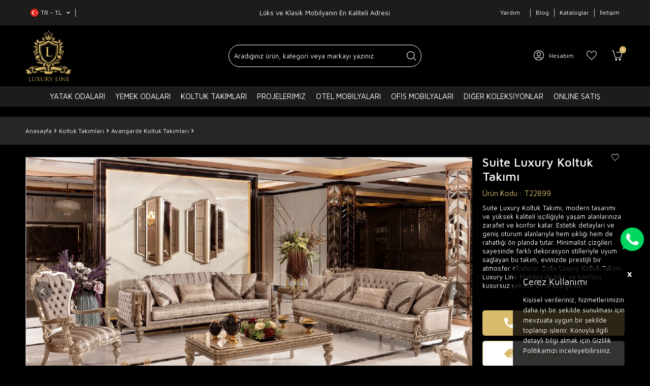

--- FILE ---
content_type: text/html; charset=UTF-8
request_url: https://www.luxury.com.tr/suite-luxury-koltuk-takimi
body_size: 26525
content:
<!DOCTYPE html>
<html lang="tr-TR" >
<head>
<meta charset="utf-8" />
<title>Suite Luxury Koltuk Takımı</title>
<meta name="description" content="Suite Luxury Koltuk Takımı zarif tasarımı ve konforuyla salonunuza şıklık katıyor. Luxury Line kalitesiyle estetik ve rahatlık bir arada." />
<meta name="copyright" content="T-Soft E-Ticaret Sistemleri" />
<script>window['PRODUCT_DATA'] = [];</script>
<meta name="robots" content="index,follow" /><link rel="canonical" href="https://www.luxury.com.tr/suite-luxury-koltuk-takimi" /><link rel="alternate" hreflang="ru" href="https://www.luxury.com.tr/suite-luxury-koltuk-takimi-ru" />
<link rel="alternate" hreflang="fr" href="https://www.luxury.com.tr/suite-luxury-koltuk-takimi-fr" />
<link rel="alternate" hreflang="ar" href="https://www.luxury.com.tr/suite-luxury-koltuk-takimi-ar" />
<link rel="alternate" hreflang="en" href="https://www.luxury.com.tr/suite-lux-living-room" />
<link rel="alternate" hreflang="x-default" href="https://www.luxury.com.tr/suite-luxury-koltuk-takimi" />
<link rel="alternate" hreflang="tr" href="https://www.luxury.com.tr/suite-luxury-koltuk-takimi" />
<meta property="og:image" content="https://www.luxury.com.tr/suite-luxury-koltuk-takimi-164031-22-O.jpg"/>
                <meta property="og:image:width" content="300" />
                <meta property="og:image:height" content="300" />
                <meta property="og:type" content="product" />
                <meta property="og:title" content="Suite Luxury Koltuk Takımı" />
                <meta property="og:description" content="Suite Luxury Koltuk Takımı zarif tasarımı ve konforuyla salonunuza şıklık katıyor. Luxury Line kalitesiyle estetik ve rahatlık bir arada." />
                <meta property="product:availability" content="in stock" />
                <meta property="og:url" content="https://www.luxury.com.tr/suite-luxury-koltuk-takimi" />
                <meta property="og:site_name" content="https://www.luxury.com.tr/" />
                <meta name="twitter:card" content="summary" />
                <meta name="twitter:title" content="Suite Luxury Koltuk Takımı" />
                <meta name="twitter:description" content="Suite Luxury Koltuk Takımı zarif tasarımı ve konforuyla salonunuza şıklık katıyor. Luxury Line kalitesiyle estetik ve rahatlık bir arada." />
                <meta name="twitter:image" content="https://www.luxury.com.tr/suite-luxury-koltuk-takimi-164031-22-O.jpg" />
            <script>
                const E_EXPORT_ACTIVE = 0;
                const CART_DROPDOWN_LIST = false;
                const ENDPOINT_PREFIX = '';
                const ENDPOINT_ALLOWED_KEYS = [];
                const SETTINGS = {"KVKK_REQUIRED":0,"NEGATIVE_STOCK":"0","DYNAMIC_LOADING_SHOW_BUTTON":0,"IS_COMMENT_RATE_ACTIVE":1};
                try {
                    var PAGE_TYPE = 'product';
                    var PAGE_ID = 3;
                    var ON_PAGE_READY = [];
                    var THEME_VERSION = 'v5';
                    var THEME_FOLDER = 'v5-mango';
                    var MEMBER_INFO = {"ID":0,"CODE":"","FIRST_NAME":"","BIRTH_DATE":"","GENDER":"","LAST_NAME":"","MAIL":"","MAIL_HASH":"","PHONE":"","PHONE_HASH":"","PHONE_HASH_SHA":"","GROUP":0,"TRANSACTION_COUNT":0,"REPRESENTATIVE":"","KVKK":-1,"COUNTRY":"TR","E_COUNTRY":""};
                    var IS_VENDOR = 0;
                    var MOBILE_ACTIVE = false;
                    var CART_COUNT = '0';
                    var CART_TOTAL = '0,00';
                    var SESS_ID = '43b1709d0b91ed91e5784bf907269a58';
                    var LANGUAGE = 'tr';
                    var CURRENCY = 'TL';
                    var SEP_DEC = ',';
                    var SEP_THO = '.';
                    var DECIMAL_LENGTH = 2;  
                    var SERVICE_INFO = null;
                    var CART_CSRF_TOKEN = '86bde7498aacdbb9414a48044ce965f9213e48f793e60a400f25cd0278e16013';
                    var CSRF_TOKEN = 'UcxLZCwAt7x+P6mHi9OAz+hPXpocyFpwZ6YATjBIgGY=';
                    
                }
                catch(err) { }
            </script>
            <link rel="preload" as="font" href="/theme/v5/css/fonts/tsoft-icon.woff2?v=1" type="font/woff2" crossorigin>
<link rel="preconnect" href="https://fonts.gstatic.com" crossorigin>
<link rel="preload" as="style" href="https://fonts.googleapis.com/css?family=Maven Pro:regular,500,600,700,800,900&display=swap">
<link rel="stylesheet" href="https://fonts.googleapis.com/css?family=Maven Pro:regular,500,600,700,800,900&display=swap" media="print" onload="this.media='all'">
<noscript>
<link rel="stylesheet" href="https://fonts.googleapis.com/css?family=Maven Pro:regular,500,600,700,800,900&display=swap">
</noscript>
<link type="text/css" rel="stylesheet" href="/srv/compressed/load/all/css/tr/3/0.css?v=1764829685&isTablet=0&isMobile=0&userType=Ziyaretci">
<link rel="shortcut icon" href="//www.luxury.com.tr/Data/EditorFiles/favicon.ico">
<meta name="viewport" content="width=device-width, initial-scale=1">
<script>
if (navigator.userAgent.indexOf('iPhone') > -1 || PAGE_ID == 91) {
document.querySelector("[name=viewport]").setAttribute('content', 'width=device-width, initial-scale=1, maximum-scale=1');
}
</script>
<script src="/theme/v5/js/callbacks.js?v=1764829685"></script>
<script src="/js/tsoftapps/v5/header.js?v=1764829685"></script>
<meta name="google-site-verification" content="LqDX7gKerJqLDyW1joX7_WVmwZ_gCHZtycwh8J_7HJ8" />
<meta name="google-site-verification" content="vGia1YqxYL7J02QuDVOwXe0aWke3LKe8lK95nm5ehNs" />
<meta name="viewport" content="width=device-width, initial-scale=1.0">
<!-- Global site tag (gtag.js) - Google Ads: 872684533 -->
<script async src="https://www.googletagmanager.com/gtag/js?id=AW-872684533"></script>
<script>
window.dataLayer = window.dataLayer || [];
function gtag(){dataLayer.push(arguments);}
gtag('js', new Date());
gtag('config','AW-872684533', {'allow_enhanced_conversions':true});
</script>
<!-- Google Tag Manager -->
<script>
(function(w,d,s,l,i){w[l]=w[l]||[];w[l].push({'gtm.start':
new Date().getTime(),event:'gtm.js'});
var f=d.getElementsByTagName(s)[0],
j=d.createElement(s),dl=l!='dataLayer'?'&l='+l:'';j.async=true;j.src=
'https://www.googletagmanager.com/gtm.js?id='+i+dl;f.parentNode.insertBefore(j,f);
})(window,document,'script','dataLayer','GTM-N4WXT6L');
</script>
<link rel="preconnect" href="https://www.google-analytics.com">
<link rel="preconnect" href="https://www.googletagmanager.com"/>
<link rel="preconnect" href="https://www.googleadservices.com">
<link rel="preconnect" href="https://googleads.g.doubleclick.net">
<link rel="preconnect" href="https://fonts.gstatic.com">
<meta http-equiv="x-dns-prefetch-control" content="on" />
<link rel="dns-prefetch" href="//www.luxury.com.tr" />
<link rel="dns-prefetch" href="//www.google-analytics.com" />
<link rel="dns-prefetch" href="//www.googletagmanager.com" />
<link rel="dns-prefetch" href="//www.googleadservices.com" />
<link rel="dns-prefetch" href="//fonts.gstatic.com" />
<link rel="dns-prefetch" href="//www.google.com" />
<link rel="dns-prefetch" href="//www.google.com.tr" />
<link rel="dns-prefetch" href="//googleads.g.doubleclick.net" />
<!-- Global site tag (gtag.js) - Google Analytics -->
<script async src="https://www.googletagmanager.com/gtag/js?id=G-66TMS4XFT5"></script>
<script>
window.dataLayer = window.dataLayer || [];
function gtag(){dataLayer.push(arguments);}
gtag('js', new Date());
gtag('config', 'G-66TMS4XFT5');
</script>
<link rel="stylesheet" type="text/css" href="//cdn.jsdelivr.net/npm/slick-carousel@1.8.1/slick/slick.css"/>
<script type="text/javascript" src="//cdn.jsdelivr.net/npm/slick-carousel@1.8.1/slick/slick.min.js"></script><meta name="facebook-domain-verification" content="0putnnms9z6r4zb1c33csm570nr7kx" />
<!-- Facebook Pixel Code -->
<script>
!function(f,b,e,v,n,t,s)
{if(f.fbq)return;n=f.fbq=function(){n.callMethod?
n.callMethod.apply(n,arguments):n.queue.push(arguments)};
if(!f._fbq)f._fbq=n;n.push=n;n.loaded=!0;n.version='2.0';
n.queue=[];t=b.createElement(e);t.async=!0;
t.src=v;s=b.getElementsByTagName(e)[0];
s.parentNode.insertBefore(t,s)}(window, document,'script',
'https://connect.facebook.net/en_US/fbevents.js');
fbq('init', '256928095986169');
fbq('track', 'PageView');
</script>
<noscript>
<img height="1" width="1" style="display:none"
src="https://www.facebook.com/tr?id=256928095986169&ev=PageView&noscript=1"
/></noscript>
<!-- End Facebook Pixel Code -->
<!-- Meta Pixel Code -->
<script>
!function(f,b,e,v,n,t,s)
{if(f.fbq)return;n=f.fbq=function(){n.callMethod?
n.callMethod.apply(n,arguments):n.queue.push(arguments)};
if(!f._fbq)f._fbq=n;n.push=n;n.loaded=!0;n.version='2.0';
n.queue=[];t=b.createElement(e);t.async=!0;
t.src=v;s=b.getElementsByTagName(e)[0];
s.parentNode.insertBefore(t,s)}(window, document,'script',
'https://connect.facebook.net/en_US/fbevents.js');
fbq('init', '663794231927993');
fbq('track', 'PageView');
</script>
<noscript><img height="1" width="1" style="display:none"
src="https://www.facebook.com/tr?id=663794231927993&ev=PageView&noscript=1"
/></noscript>
<!-- End Meta Pixel Code --><script>
var cookie_usage = {
setCookie: function(cookie_name, cookie_value, cookie_expire){
var d = new Date();
d.setTime(d.getTime() + (cookie_expire));
var expires = "expires="+ d.toUTCString();
if(cookie_expire != ""){
document.cookie = cookie_name + "=" + cookie_value + ";" + expires + ";path=/";
}else{
document.cookie = cookie_name + "=" + cookie_value;
}
},
language_content: JSON.parse('{"cookie_title":{"tr":""},"cookie_description":{"tr":""}}'),
getCookie: function(cookie_name){
var name = cookie_name + "=";
var decodedCookie = decodeURIComponent(document.cookie);
var ca = decodedCookie.split(';');
for(var i = 0; i < ca.length; i++) {
var c = ca[i];
while (c.charAt(0) == ' ') {
c = c.substring(1);
}
if (c.indexOf(name) == 0) {
return c.substring(name.length, c.length);
}
}
return "";
},
run: function(){
var lang = cookie_usage.language_content;
var current_lang = window.LANGUAGE;
var default_title = 'Çerez Kullanımı';
var default_description = 'Kişisel verileriniz, hizmetlerimizin daha iyi bir şekilde sunulması için mevzuata uygun bir şekilde toplanıp işlenir. Konuyla ilgili detaylı bilgi almak için Gizlilik Politikamızı inceleyebilirsiniz.';
if(typeof lang.cookie_title[current_lang] != 'undefined' && lang.cookie_title[current_lang] != ""){
var default_title = lang.cookie_title[current_lang];
}
if(typeof lang.cookie_description[current_lang] != 'undefined' && lang.cookie_description[current_lang] != "" ){
var default_description = lang.cookie_description[current_lang];
}
document.write(`<div id="cookie_law"><span id="cookie_law_close">X</span><div id="cookie_law_title">`+default_title+`</div><div id="cookie_law_description">`+default_description+`</div></div>`);
document.write(`<style>#cookie_law{z-index:9999;line-height:20px;position:fixed;bottom:0;right:20px;border-top-left-radius:10px;border-top-right-radius:10px;background-color:rgba(0,0,0,0.8); padding:20px;width:250px;color:rgba(255,255,255,1);}#cookie_law_title{font-size:18px;margin-bottom:15px;}#cookie_law_description{font-size14px;}#cookie_law_close{position:absolute;color:#fff;font-size:14px;width:20px;height:20px;top:5px;right:5px;border-radius:3px;font-weight:bold;cursor:pointer;}@media only screen and (max-width: 1023px){#cookie_law{bottom: 0; right: 0; left: 0;width: calc(100% - 20px);height: max-content;border-radius: 0px; padding: 10px;background: rgba(0,0,0,0.8);}</style>`);
var cookie_law = cookie_usage.getCookie("cookie_law");
if(cookie_law == 1){
document.getElementById('cookie_law').style.display = 'none';
}
document.getElementById('cookie_law_close').addEventListener("click", function(){
cookie_usage.setCookie('cookie_law', 1, (15 * 24 * 60 * 60 * 1000));
document.getElementById('cookie_law').style.display = 'none';
});
if("limited" === "infinite"){
document.getElementById('cookie_law').style.display = 'block';
return false;
}
var cookie_loop = setInterval(function (){
var cookie_law = cookie_usage.getCookie("cookie_law");
if(cookie_law != 1){
document.getElementById('cookie_law').style.display = 'block';
var cookie_law_time_out = cookie_usage.getCookie('cookie_law_time_out');
if(cookie_law_time_out == ""){
cookie_usage.setCookie('cookie_law_time_out', 60, (15 * 24 * 60 * 60 * 1000));
}else if(parseInt(cookie_law_time_out) >= 0){
cookie_usage.setCookie('cookie_law_time_out', parseInt(cookie_law_time_out) - 1, (15 * 24 * 60 * 60 * 1000));
}else{
document.getElementById('cookie_law').style.display = 'none';
cookie_usage.setCookie('cookie_law', 1, (15 * 24 * 60 * 60 * 1000));
clearInterval(cookie_loop);
}
}else{
document.getElementById('cookie_law').style.display = 'none';
cookie_usage.setCookie('cookie_law_time_out', 60, (15 * 24 * 60 * 60 * 1000));
clearInterval(cookie_loop);
}
}, 1000);
}
}
cookie_usage.run();
</script><script>
if(typeof window.FB_EVENT_ID == 'undefined'){
window.FB_EVENT_ID = "fb_" + new Date().getTime();
}
</script><script type="text/javascript">
(function(c,l,a,r,i,t,y){
c[a]=c[a]||function(){(c[a].q=c[a].q||[]).push(arguments)};
t=l.createElement(r);t.async=1;t.src="https://www.clarity.ms/tag/"+i;
y=l.getElementsByTagName(r)[0];y.parentNode.insertBefore(t,y);
})(window, document, "clarity", "script", "nygb5agxmu");
</script>
</head>
<body>
<input type="hidden" id="cookie-law" value="0"><div class="w-100 d-flex flex-wrap ">
<div class=" col-12 col-sm-12 col-md-12 col-lg-12 col-xl-12 col-xxl-12 column-136  "><div class="row">
<div id="relation|158" data-id="158" class="relArea col-12 v5-mango  folder-header tpl-user_luxury-ust "><div class="row">
<script src="https://code.jquery.com/jquery-3.6.0.min.js"></script>
<header class="container-fluid position-relative">
<div class="row">
<div id="header-top" class="container-fluid d-none d-lg-flex">
<div class="col-12 p-0">
<div class="container">
<div class="row">
<div class="col-auto p-0 col-lg-4 ml-auto ml-lg-0">
<div class="d-flex">
<div class="dropdown border-right">
<span id="language-currency-btn-158" class="dropdown-title cursor-pointer d-flex align-items-center px-1 language-select text-white" data-toggle="dropdown">
<img class="language-select-img border-circle" src="/lang/tr/tr.webp" alt="tr" width="16" height="16">
TR &minus; TL
<i class="ti-arrow-down ml-1"></i>
</span>
<div class="dropdown-menu">
<div class="w-100 mb-1">
<label for="site-language-select-158">Dil</label>
<select id="site-language-select-158" class="form-control" data-toggle="language">
<option selected value="tr">Türkçe</option>
<option value="en">English</option>
<option value="ar">عربي</option>
<option value="fr">Français</option>
<option value="ru">Русский</option>
</select>
</div>
<div class="w-100 mb-1">
<label for="site-currency-select-158">Para Birimi</label>
<select id="site-currency-select-158" class="form-control" data-toggle="currency">
<option selected value="TL">TL</option>
<option value="USD">USD</option>
</select>
</div>
</div>
</div>
</div>
</div>
<div class="col-auto col-lg-4 ml-auto ml-lg-0 text-center text-white">
<span>Lüks ve Klasik Mobilyanın En Kaliteli Adresi</span> </div>
<div class="col-auto col-lg-4 ml-auto ml-lg-0 text-white">
<div class="row justify-content-flex-end">
<div class="col-auto border-right" id="topMenuL">
<div class="col">
<ul>
<li>
<a href="#">
Yardım
</a>
<ul>
<li class="col-12">
<a href="/iletisim" class="col-12">
İletişim
</a>
</li>
<li class="col-12">
<a href="/hakkimizda" class="col-12">
Hakkımızda </a>
</li>
<li class="col-12">
<a href="/sikca-sorulanlar" class="col-12">
Sıkça Sorulan Sorular </a>
</li>
<li class="col-12">
<a href="/basinda-biz" class="col-12">
Basında Biz </a>
</li>
<li class="col-12">
<a href="/Data/EditorFiles/referanslar/index.html" class="col-12">
Referanslar </a>
</li>
<li class="col-12">
<a href="/pay" class="col-12">
Online Ödeme </a>
</li>
</ul>
</li>
</ul>
</div>
</div>
<a href="/blog" class="col-auto border-right">Blog</a>
<a href="/katalog" class="col-auto">Kataloglar</a>
<a href="/iletisim" class="col-auto border-left">İletişim</a>
</div>
</div>
</div>
</div>
</div>
</div>
<div id="header-middle" class="w-100">
<div id="header-sticky" class="w-100">
<div id="header-main" class="w-100 py-1">
<div class="container">
<div class="row align-items-center">
<div class="col-1 d-lg-none">
<a href="#mobile-menu-158" data-toggle="drawer" class="header-mobile-menu-btn" aria-label="Menü">
<img src="/Data/EditorFiles/v5/menu.svg" width="22" height="22" class="d-block">
</a>
</div>
<div class="col-3 d-md-none d-block">
<div class="d-flex">
<div class="dropdown">
<span id="language-currency-btn-158" class="gap-5px dropdown-title cursor-pointer d-flex align-items-center px-1 language-select text-white" data-toggle="dropdown">
<img class="language-select-img border-circle" src="/lang/tr/tr.webp" alt="tr" width="16" height="16">
TR &minus; TL
<i class="ti-arrow-down ml-1"></i>
</span>
<div class="dropdown-menu">
<div class="w-100 mb-1">
<label for="site-language-select-158">Dil</label>
<select id="site-language-select-158" class="form-control" data-toggle="language">
<option selected value="tr">Türkçe</option>
<option value="en">English</option>
<option value="ar">عربي</option>
<option value="fr">Français</option>
<option value="ru">Русский</option>
</select>
</div>
<div class="w-100 mb-1">
<label for="site-currency-select-158">Para Birimi</label>
<select id="site-currency-select-158" class="form-control" data-toggle="currency">
<option selected value="TL">TL</option>
<option value="USD">USD</option>
</select>
</div>
</div>
</div>
</div>
</div>
<div class="col-4 col-lg-3 d-flex">
<a href="https://www.luxury.com.tr/" id="logo" aria-label="logo" title="klasik ve lüks modern mobilya">
<img src="/Data/EditorFiles/v5/logo-lux.svg" alt="Luxury Modern Mobilya, Klasik Mobilya" width="250" height="auto">
</a>
</div>
<div id="header-search" class="col-12 col-lg-4 offset-lg-1 order-2 order-lg-0 mt-1 mt-lg-0">
<form action="/arama" method="get" autocomplete="off" id="search" class="w-100 position-relative">
<input id="live-search" type="search" name="q" placeholder="Aradığınız ürün, kategori veya markayı yazınız." class="form-control form-control-md"
data-licence="0">
<button type="submit" class="btn" id="live-search-btn"></button>
</form>
</div>
<div id="hm-links" class="col-4 col-lg-4 ml-auto ml-lg-0">
<div class="row justify-content-flex-end">
<div class="col-auto">
<a href="#header-member-panel-158" data-toggle="drawer" class="text-white hm-link" id="header-account" aria-label="Hesabım">
<i class="ti-user"></i>
<span class="d-none d-lg-block">Hesabım</span>
</a>
</div>
<div class="col-auto">
<a href="#header-member-panel-158" data-toggle="drawer" class="text-white hm-link" id="header-favourite-btn" aria-label="Favorilerim">
<i class="ti-heart-o"></i>
</a>
</div>
<div class="col-auto position-relative">
<a href="#header-cart-panel-158" data-toggle="drawer" class="text-white hm-link" id="header-cart-btn" aria-label="Sepetim">
<i class="ti-basket text-primary"><span class="badge cart-soft-count">0</span></i>
</a>
</div>
</div>
</div>
</div>
</div>
</div>
<nav id="main-menu" class="container-fluid px-0 d-none d-lg-block">
<div class="container">
<ul class="d-flex justify-content-center text-white position-relative menu menu-158">
<li id="menux-1158">
<a id="menu-1158" href="https://www.luxury.com.tr/yatak-odasi-takimlari" target="" class="d-flex align-items-center w-100 px-1 text-center text-uppercase menu-first-title " title="Yatak Odaları">
Yatak Odaları
</a>
<div class="w-50 p-2 menu-container fade-in">
<div class="row">
<div class="col-4 submenux">
<div class="col-12">
<a id="menu-595158" href="https://www.luxury.com.tr/klasik-yatak-odalari" target="" class="cat_subimage_H fw-semibold menu-title d-inline-flex align-items-center menu-second-title " title="Klasik Yatak Odaları">Klasik Yatak Odaları</a>
<div class="col-8 mt-2 overflow-hidden cat_subimage_holder position-absolute z-2 top-0">
<a href="https://www.luxury.com.tr/klasik-yatak-odalari" target="" class="w-100 d-flex flex-wrap justify-content-center" title="Klasik Yatak Odaları">
<img src="https://www.luxury.com.tr/Data/img/category/5/tr_img_1_595.jpg" width="880" height="500" alt="Klasik Yatak Odaları">
Klasik Yatak Odaları
</a>
</div>
</div>
<div class="col-12">
<a id="menu-596158" href="https://www.luxury.com.tr/modern-yatak-odalari" target="" class="cat_subimage_H fw-semibold menu-title d-inline-flex align-items-center menu-second-title " title="Modern Yatak Odaları">Modern Yatak Odaları</a>
<div class="col-8 mt-2 overflow-hidden cat_subimage_holder position-absolute z-2 top-0">
<a href="https://www.luxury.com.tr/modern-yatak-odalari" target="" class="w-100 d-flex flex-wrap justify-content-center" title="Modern Yatak Odaları">
<img src="https://www.luxury.com.tr/Data/img/category/6/tr_img_1_596.jpg" width="880" height="500" alt="Modern Yatak Odaları">
Modern Yatak Odaları
</a>
</div>
</div>
<div class="col-12">
<a id="menu-676158" href="https://www.luxury.com.tr/giyinme-odalari" target="" class="cat_subimage_H fw-semibold menu-title d-inline-flex align-items-center menu-second-title " title="Giyinme Odaları">Giyinme Odaları</a>
<div class="col-8 mt-2 overflow-hidden cat_subimage_holder position-absolute z-2 top-0">
<a href="https://www.luxury.com.tr/giyinme-odalari" target="" class="w-100 d-flex flex-wrap justify-content-center" title="Giyinme Odaları">
<img src="https://www.luxury.com.tr/Data/img/category/6/tr_img_1_676.jpg" width="880" height="500" alt="Giyinme Odaları">
Giyinme Odaları
</a>
</div>
</div>
<div class="col-12">
<a id="menu-652158" href="https://www.luxury.com.tr/yatak-odasi-dekorasyonu-projeleri" target="" class="cat_subimage_H fw-semibold menu-title d-inline-flex align-items-center menu-second-title " title="Yatak Odası Dekorasyonu Projeleri">Yatak Odası Dekorasyonu Projeleri</a>
<div class="col-8 mt-2 overflow-hidden cat_subimage_holder position-absolute z-2 top-0">
<a href="https://www.luxury.com.tr/yatak-odasi-dekorasyonu-projeleri" target="" class="w-100 d-flex flex-wrap justify-content-center" title="Yatak Odası Dekorasyonu Projeleri">
<img src="https://www.luxury.com.tr/Data/img/category/2/tr_img_1_652.jpg" width="880" height="500" alt="Yatak Odası Dekorasyonu Projeleri">
Yatak Odası Dekorasyonu Projeleri
</a>
</div>
</div>
</div>
<div class="col-8 h-100 overflow-hidden cat_subimage">
<a href="https://www.luxury.com.tr/yatak-odasi-takimlari" target="" class="w-100 d-flex flex-wrap justify-content-center" title="Yatak Odaları">
<img src="https://www.luxury.com.tr/Data/img/category/2/tr_img_1_52.jpg" width="880" height="500" alt="Yatak Odaları">
</a>
</div>
</div>
</div>
<div class="menu-overlay bg-transparent position-fixed inset"></div>
</li>
<li id="menux-2158">
<a id="menu-2158" href="https://www.luxury.com.tr/yemek-odasi-takimlari" target="" class="d-flex align-items-center w-100 px-1 text-center text-uppercase menu-first-title " title="Yemek Odaları">
Yemek Odaları
</a>
<div class="w-50 p-2 menu-container fade-in">
<div class="row">
<div class="col-4 submenux">
<div class="col-12">
<a id="menu-597158" href="https://www.luxury.com.tr/klasik-yemek-odasi-takimi" target="" class="cat_subimage_H fw-semibold menu-title d-inline-flex align-items-center menu-second-title " title="Klasik Yemek Odası Takımı ">Klasik Yemek Odası Takımı </a>
<div class="col-8 mt-2 overflow-hidden cat_subimage_holder position-absolute z-2 top-0">
<a href="https://www.luxury.com.tr/klasik-yemek-odasi-takimi" target="" class="w-100 d-flex flex-wrap justify-content-center" title="Klasik Yemek Odası Takımı ">
<img src="https://www.luxury.com.tr/Data/img/category/7/tr_img_1_597.webp" width="1200" height="682" alt="Klasik Yemek Odası Takımı ">
Klasik Yemek Odası Takımı
</a>
</div>
</div>
<div class="col-12">
<a id="menu-598158" href="https://www.luxury.com.tr/modern-yemek-odasi-takimi" target="" class="cat_subimage_H fw-semibold menu-title d-inline-flex align-items-center menu-second-title " title="Modern Yemek Odası Takımı">Modern Yemek Odası Takımı</a>
<div class="col-8 mt-2 overflow-hidden cat_subimage_holder position-absolute z-2 top-0">
<a href="https://www.luxury.com.tr/modern-yemek-odasi-takimi" target="" class="w-100 d-flex flex-wrap justify-content-center" title="Modern Yemek Odası Takımı">
<img src="https://www.luxury.com.tr/Data/img/category/8/tr_img_1_598.webp" width="1200" height="682" alt="Modern Yemek Odası Takımı">
Modern Yemek Odası Takımı
</a>
</div>
</div>
<div class="col-12">
<a id="menu-669158" href="https://www.luxury.com.tr/avangard-yemek-odasi-takimi" target="" class="cat_subimage_H fw-semibold menu-title d-inline-flex align-items-center menu-second-title " title="Avangarde Yemek Odası Takımı">Avangarde Yemek Odası Takımı</a>
<div class="col-8 mt-2 overflow-hidden cat_subimage_holder position-absolute z-2 top-0">
<a href="https://www.luxury.com.tr/avangard-yemek-odasi-takimi" target="" class="w-100 d-flex flex-wrap justify-content-center" title="Avangarde Yemek Odası Takımı">
<img src="https://www.luxury.com.tr/Data/img/category/9/tr_img_1_669.webp" width="1200" height="682" alt="Avangarde Yemek Odası Takımı">
Avangarde Yemek Odası Takımı
</a>
</div>
</div>
<div class="col-12">
<a id="menu-651158" href="https://www.luxury.com.tr/yemek-masasi-takimi" target="" class="cat_subimage_H fw-semibold menu-title d-inline-flex align-items-center menu-second-title " title="Yemek Masası Takımı">Yemek Masası Takımı</a>
<div class="col-8 mt-2 overflow-hidden cat_subimage_holder position-absolute z-2 top-0">
<a href="https://www.luxury.com.tr/yemek-masasi-takimi" target="" class="w-100 d-flex flex-wrap justify-content-center" title="Yemek Masası Takımı">
<img src="https://www.luxury.com.tr/Data/img/category/1/tr_img_1_651.jpg" width="880" height="500" alt="Yemek Masası Takımı">
Yemek Masası Takımı
</a>
</div>
</div>
<div class="col-12">
<a id="menu-691158" href="https://www.luxury.com.tr/bohem-yemek-odasi" target="" class="fw-semibold menu-title d-inline-flex align-items-center menu-second-title " title="Bohem Yemek Odası">Bohem Yemek Odası</a>
</div>
</div>
<div class="col-8 h-100 overflow-hidden cat_subimage">
<a href="https://www.luxury.com.tr/yemek-odasi-takimlari" target="" class="w-100 d-flex flex-wrap justify-content-center" title="Yemek Odaları">
<img src="https://www.luxury.com.tr/Data/img/category/3/tr_img_1_53.webp" width="1200" height="682" alt="Yemek Odaları">
</a>
</div>
</div>
</div>
<div class="menu-overlay bg-transparent position-fixed inset"></div>
</li>
<li id="menux-3158">
<a id="menu-3158" href="https://www.luxury.com.tr/koltuk-takimlari" target="" class="d-flex align-items-center w-100 px-1 text-center text-uppercase menu-first-title " title="Koltuk Takımları">
Koltuk Takımları
</a>
<div class="w-75 p-2 menu-container fade-in">
<div class="row">
<div class="col-4 submenux">
<div class="col-6">
<a id="menu-567158" href="https://www.luxury.com.tr/klasik-koltuk-takimlari" target="" class="cat_subimage_H fw-semibold menu-title d-inline-flex align-items-center menu-second-title " title="Klasik Koltuk Takımları">Klasik Koltuk Takımları</a>
<div class="col-8 mt-2 overflow-hidden cat_subimage_holder position-absolute z-2 top-0">
<a href="https://www.luxury.com.tr/klasik-koltuk-takimlari" target="" class="w-100 d-flex flex-wrap justify-content-center" title="Klasik Koltuk Takımları">
<img src="https://www.luxury.com.tr/Data/img/category/7/tr_img_1_567.webp" width="1200" height="682" alt="Klasik Koltuk Takımları">
Klasik Koltuk Takımları
</a>
</div>
</div>
<div class="col-6">
<a id="menu-599158" href="https://www.luxury.com.tr/modern-koltuk-takimlari" target="" class="cat_subimage_H fw-semibold menu-title d-inline-flex align-items-center menu-second-title " title="Modern Koltuk Takımları">Modern Koltuk Takımları</a>
<div class="col-8 mt-2 overflow-hidden cat_subimage_holder position-absolute z-2 top-0">
<a href="https://www.luxury.com.tr/modern-koltuk-takimlari" target="" class="w-100 d-flex flex-wrap justify-content-center" title="Modern Koltuk Takımları">
<img src="https://www.luxury.com.tr/Data/img/category/9/tr_img_1_599.webp" width="1200" height="682" alt="Modern Koltuk Takımları">
Modern Koltuk Takımları
</a>
</div>
</div>
<div class="col-6">
<a id="menu-653158" href="https://www.luxury.com.tr/avangarde-koltuk-takimlari" target="" class="cat_subimage_H fw-semibold menu-title d-inline-flex align-items-center menu-second-title " title="Avangarde Koltuk Takımları">Avangarde Koltuk Takımları</a>
<div class="col-8 mt-2 overflow-hidden cat_subimage_holder position-absolute z-2 top-0">
<a href="https://www.luxury.com.tr/avangarde-koltuk-takimlari" target="" class="w-100 d-flex flex-wrap justify-content-center" title="Avangarde Koltuk Takımları">
<img src="https://www.luxury.com.tr/Data/img/category/3/tr_img_1_653.webp" width="1200" height="682" alt="Avangarde Koltuk Takımları">
Avangarde Koltuk Takımları
</a>
</div>
</div>
<div class="col-6">
<a id="menu-689158" href="https://www.luxury.com.tr/chester-koltuk-takimlari" target="" class="cat_subimage_H fw-semibold menu-title d-inline-flex align-items-center menu-second-title " title="Chester Koltuk Takımı">Chester Koltuk Takımı</a>
<div class="col-8 mt-2 overflow-hidden cat_subimage_holder position-absolute z-2 top-0">
<a href="https://www.luxury.com.tr/chester-koltuk-takimlari" target="" class="w-100 d-flex flex-wrap justify-content-center" title="Chester Koltuk Takımı">
<img src="https://www.luxury.com.tr/Data/img/category/9/tr_img_1_689.webp" width="1200" height="682" alt="Chester Koltuk Takımı">
Chester Koltuk Takımı
</a>
</div>
</div>
<div class="col-6">
<a id="menu-694158" href="https://www.luxury.com.tr/art-deco-koltuk-takimi" target="" class="cat_subimage_H fw-semibold menu-title d-inline-flex align-items-center menu-second-title " title="Art Deco Koltuk Takımı">Art Deco Koltuk Takımı</a>
<div class="col-8 mt-2 overflow-hidden cat_subimage_holder position-absolute z-2 top-0">
<a href="https://www.luxury.com.tr/art-deco-koltuk-takimi" target="" class="w-100 d-flex flex-wrap justify-content-center" title="Art Deco Koltuk Takımı">
<img src="https://www.luxury.com.tr/Data/img/category/4/tr_img_1_694.jpg" width="1200" height="682" alt="Art Deco Koltuk Takımı">
Art Deco Koltuk Takımı
</a>
</div>
</div>
<div class="col-6">
<a id="menu-568158" href="https://www.luxury.com.tr/kose-koltuk-takimlari" target="" class="cat_subimage_H fw-semibold menu-title d-inline-flex align-items-center menu-second-title " title="Köşe Koltuk Takımları">Köşe Koltuk Takımları</a>
<div class="col-8 mt-2 overflow-hidden cat_subimage_holder position-absolute z-2 top-0">
<a href="https://www.luxury.com.tr/kose-koltuk-takimlari" target="" class="w-100 d-flex flex-wrap justify-content-center" title="Köşe Koltuk Takımları">
<img src="https://www.luxury.com.tr/Data/img/category/8/tr_img_1_568.jpg" width="880" height="500" alt="Köşe Koltuk Takımları">
Köşe Koltuk Takımları
</a>
</div>
</div>
<div class="col-6">
<a id="menu-642158" href="https://www.luxury.com.tr/sedir-modelleri" target="" class="cat_subimage_H fw-semibold menu-title d-inline-flex align-items-center menu-second-title " title="Sedir Modelleri ve Şark Köşesi">Sedir Modelleri ve Şark Köşesi</a>
<div class="col-8 mt-2 overflow-hidden cat_subimage_holder position-absolute z-2 top-0">
<a href="https://www.luxury.com.tr/sedir-modelleri" target="" class="w-100 d-flex flex-wrap justify-content-center" title="Sedir Modelleri ve Şark Köşesi">
<img src="https://www.luxury.com.tr/Data/img/category/2/tr_img_1_642.webp" width="1200" height="682" alt="Sedir Modelleri ve Şark Köşesi">
Sedir Modelleri ve Şark Köşesi
</a>
</div>
</div>
<div class="col-6">
<a id="menu-202158" href="https://www.luxury.com.tr/tv-uniteleri" target="" class="cat_subimage_H fw-semibold menu-title d-inline-flex align-items-center menu-second-title " title="TV Üniteleri">TV Üniteleri</a>
<div class="col-8 mt-2 overflow-hidden cat_subimage_holder position-absolute z-2 top-0">
<a href="https://www.luxury.com.tr/tv-uniteleri" target="" class="w-100 d-flex flex-wrap justify-content-center" title="TV Üniteleri">
<img src="https://www.luxury.com.tr/Data/img/category/2/tr_img_1_202.webp" width="1200" height="682" alt="TV Üniteleri">
TV Üniteleri
</a>
</div>
</div>
<div class="col-6">
<a id="menu-692158" href="https://www.luxury.com.tr/bohem-koltuk-takimlari" target="" class="fw-semibold menu-title d-inline-flex align-items-center menu-second-title " title="Bohem Koltuk Takımları">Bohem Koltuk Takımları</a>
</div>
<div class="col-6">
<a id="menu-565158" href="https://www.luxury.com.tr/berjer-modelleri" target="" class="cat_subimage_H fw-semibold menu-title d-inline-flex align-items-center menu-second-title " title="Berjer Modelleri">Berjer Modelleri</a>
<div class="col-8 mt-2 overflow-hidden cat_subimage_holder position-absolute z-2 top-0">
<a href="https://www.luxury.com.tr/berjer-modelleri" target="" class="w-100 d-flex flex-wrap justify-content-center" title="Berjer Modelleri">
<img src="https://www.luxury.com.tr/Data/img/category/5/tr_img_1_565.jpg" width="880" height="500" alt="Berjer Modelleri">
Berjer Modelleri
</a>
</div>
</div>
<div class="col-6">
<a id="menu-573158" href="https://www.luxury.com.tr/puf-koltuk" target="" class="cat_subimage_H fw-semibold menu-title d-inline-flex align-items-center menu-second-title " title="Puf Koltuk">Puf Koltuk</a>
<div class="col-8 mt-2 overflow-hidden cat_subimage_holder position-absolute z-2 top-0">
<a href="https://www.luxury.com.tr/puf-koltuk" target="" class="w-100 d-flex flex-wrap justify-content-center" title="Puf Koltuk">
<img src="https://www.luxury.com.tr/Data/img/category/3/tr_img_1_573.jpg" width="880" height="500" alt="Puf Koltuk">
Puf Koltuk
</a>
</div>
</div>
</div>
<div class="col-8 h-100 overflow-hidden cat_subimage">
<a href="https://www.luxury.com.tr/koltuk-takimlari" target="" class="w-100 d-flex flex-wrap justify-content-center" title="Koltuk Takımları">
<img src="https://www.luxury.com.tr/Data/img/category/0/tr_img_1_60.webp" width="1200" height="682" alt="Koltuk Takımları">
</a>
</div>
</div>
</div>
<div class="menu-overlay bg-transparent position-fixed inset"></div>
</li>
<li id="menux-7158">
<a id="menu-7158" href="/ozel-mobilya-ve-dekorasyon-projelerimiz" target="" class="d-flex align-items-center w-100 px-1 text-center text-uppercase menu-first-title " title="Projelerimiz">
Projelerimiz
</a>
</li>
<li id="menux-4158">
<a id="menu-4158" href="https://www.luxury.com.tr/otel-mobilyalari" target="" class="d-flex align-items-center w-100 px-1 text-center text-uppercase menu-first-title " title="Otel Mobilyaları">
Otel Mobilyaları
</a>
<div class="w-50 p-2 menu-container fade-in">
<div class="row">
<div class="col-4 submenux">
<div class="col-12">
<a id="menu-552158" href="https://www.luxury.com.tr/otel-odasi-mobilyalari" target="" class="cat_subimage_H fw-semibold menu-title d-inline-flex align-items-center menu-second-title " title="Otel Odası Mobilyaları">Otel Odası Mobilyaları</a>
<div class="col-8 mt-2 overflow-hidden cat_subimage_holder position-absolute z-2 top-0">
<a href="https://www.luxury.com.tr/otel-odasi-mobilyalari" target="" class="w-100 d-flex flex-wrap justify-content-center" title="Otel Odası Mobilyaları">
<img src="https://www.luxury.com.tr/Data/img/category/2/tr_img_1_552.jpg" width="880" height="500" alt="Otel Odası Mobilyaları">
Otel Odası Mobilyaları
</a>
</div>
</div>
<div class="col-12">
<a id="menu-457158" href="https://www.luxury.com.tr/resepsiyon-lobi-mobilyalari" target="" class="cat_subimage_H fw-semibold menu-title d-inline-flex align-items-center menu-second-title " title="Resepsiyon & Lobi Mobilyaları ">Resepsiyon & Lobi Mobilyaları </a>
<div class="col-8 mt-2 overflow-hidden cat_subimage_holder position-absolute z-2 top-0">
<a href="https://www.luxury.com.tr/resepsiyon-lobi-mobilyalari" target="" class="w-100 d-flex flex-wrap justify-content-center" title="Resepsiyon & Lobi Mobilyaları ">
<img src="https://www.luxury.com.tr/Data/img/category/7/tr_img_1_457.jpg" width="880" height="500" alt="Resepsiyon & Lobi Mobilyaları ">
Resepsiyon & Lobi Mobilyaları
</a>
</div>
</div>
<div class="col-12">
<a id="menu-82158" href="https://www.luxury.com.tr/cafe-restaurant-mobilyalari" target="" class="cat_subimage_H fw-semibold menu-title d-inline-flex align-items-center menu-second-title " title="Kafe & Restoran Mobilyaları">Kafe & Restoran Mobilyaları</a>
<div class="col-8 mt-2 overflow-hidden cat_subimage_holder position-absolute z-2 top-0">
<a href="https://www.luxury.com.tr/cafe-restaurant-mobilyalari" target="" class="w-100 d-flex flex-wrap justify-content-center" title="Kafe & Restoran Mobilyaları">
<img src="https://www.luxury.com.tr/Data/img/category/2/tr_img_1_82.jpg" width="1200" height="682" alt="Kafe & Restoran Mobilyaları">
Kafe & Restoran Mobilyaları
</a>
</div>
</div>
</div>
<div class="col-8 h-100 overflow-hidden cat_subimage">
<a href="https://www.luxury.com.tr/otel-mobilyalari" target="" class="w-100 d-flex flex-wrap justify-content-center" title="Otel Mobilyaları">
<img src="https://www.luxury.com.tr/Data/img/category/6/tr_img_1_456.jpg" width="880" height="500" alt="Otel Mobilyaları">
</a>
</div>
</div>
</div>
<div class="menu-overlay bg-transparent position-fixed inset"></div>
</li>
<li id="menux-5158">
<a id="menu-5158" href="https://www.luxury.com.tr/ofis-mobilyalari" target="" class="d-flex align-items-center w-100 px-1 text-center text-uppercase menu-first-title " title="Ofis Mobilyaları">
Ofis Mobilyaları
</a>
<div class="w-50 p-2 menu-container fade-in">
<div class="row">
<div class="col-4 submenux">
<div class="col-12">
<a id="menu-670158" href="https://www.luxury.com.tr/klasik-ofis-mobilyalari" target="" class="cat_subimage_H fw-semibold menu-title d-inline-flex align-items-center menu-second-title " title="Klasik Ofis Mobilyaları">Klasik Ofis Mobilyaları</a>
<div class="col-8 mt-2 overflow-hidden cat_subimage_holder position-absolute z-2 top-0">
<a href="https://www.luxury.com.tr/klasik-ofis-mobilyalari" target="" class="w-100 d-flex flex-wrap justify-content-center" title="Klasik Ofis Mobilyaları">
<img src="https://www.luxury.com.tr/Data/img/category/0/tr_img_1_670.jpg" width="1200" height="682" alt="Klasik Ofis Mobilyaları">
Klasik Ofis Mobilyaları
</a>
</div>
</div>
<div class="col-12">
<a id="menu-671158" href="https://www.luxury.com.tr/modern-ofis-mobilyalari" target="" class="cat_subimage_H fw-semibold menu-title d-inline-flex align-items-center menu-second-title " title="Modern Ofis Mobilyaları">Modern Ofis Mobilyaları</a>
<div class="col-8 mt-2 overflow-hidden cat_subimage_holder position-absolute z-2 top-0">
<a href="https://www.luxury.com.tr/modern-ofis-mobilyalari" target="" class="w-100 d-flex flex-wrap justify-content-center" title="Modern Ofis Mobilyaları">
<img src="https://www.luxury.com.tr/Data/img/category/1/tr_img_1_671.webp" width="1200" height="682" alt="Modern Ofis Mobilyaları">
Modern Ofis Mobilyaları
</a>
</div>
</div>
<div class="col-12">
<a id="menu-673158" href="https://www.luxury.com.tr/ofis-toplanti-masalari" target="" class="cat_subimage_H fw-semibold menu-title d-inline-flex align-items-center menu-second-title " title="Ofis Toplantı Masaları">Ofis Toplantı Masaları</a>
<div class="col-8 mt-2 overflow-hidden cat_subimage_holder position-absolute z-2 top-0">
<a href="https://www.luxury.com.tr/ofis-toplanti-masalari" target="" class="w-100 d-flex flex-wrap justify-content-center" title="Ofis Toplantı Masaları">
<img src="https://www.luxury.com.tr/Data/img/category/3/tr_img_1_673.webp" width="1200" height="682" alt="Ofis Toplantı Masaları">
Ofis Toplantı Masaları
</a>
</div>
</div>
<div class="col-12">
<a id="menu-674158" href="https://www.luxury.com.tr/yonetici-koltuklari" target="" class="fw-semibold menu-title d-inline-flex align-items-center menu-second-title " title="Yönetici Koltukları">Yönetici Koltukları</a>
</div>
<div class="col-12">
<a id="menu-675158" href="https://www.luxury.com.tr/calisma-masalari-1722250665675" target="" class="fw-semibold menu-title d-inline-flex align-items-center menu-second-title " title="Çalışma Masaları">Çalışma Masaları</a>
</div>
</div>
<div class="col-8 h-100 overflow-hidden cat_subimage">
<a href="https://www.luxury.com.tr/ofis-mobilyalari" target="" class="w-100 d-flex flex-wrap justify-content-center" title="Ofis Mobilyaları">
<img src="https://www.luxury.com.tr/Data/img/category/0/tr_img_1_420.webp" width="1200" height="682" alt="Ofis Mobilyaları">
</a>
</div>
</div>
</div>
<div class="menu-overlay bg-transparent position-fixed inset"></div>
</li>
<li id="menux-6158">
<a id="menu-6158" href="https://www.luxury.com.tr/dekor-1" target="" class="d-flex align-items-center w-100 px-1 text-center text-uppercase menu-first-title " title="Diğer Koleksiyonlar">
Diğer Koleksiyonlar
</a>
<div class="w-75 p-2 menu-container fade-in">
<div class="row">
<div class="col-4 submenux">
<div class="col-6">
<a id="menu-79158" href="https://www.luxury.com.tr/bahce-mobilyalari" target="" class="cat_subimage_H fw-semibold menu-title d-inline-flex align-items-center menu-second-title " title="Bahçe Mobilyaları">Bahçe Mobilyaları</a>
<div class="col-8 mt-2 overflow-hidden cat_subimage_holder position-absolute z-2 top-0">
<a href="https://www.luxury.com.tr/bahce-mobilyalari" target="" class="w-100 d-flex flex-wrap justify-content-center" title="Bahçe Mobilyaları">
<img src="https://www.luxury.com.tr/Data/img/category/9/tr_img_1_79.jpg" width="880" height="500" alt="Bahçe Mobilyaları">
Bahçe Mobilyaları
</a>
</div>
</div>
<div class="col-6">
<a id="menu-588158" href="https://www.luxury.com.tr/villa-salon-dekorasyonu" target="" class="cat_subimage_H fw-semibold menu-title d-inline-flex align-items-center menu-second-title " title="Villa, Salon Dekorasyonu">Villa, Salon Dekorasyonu</a>
<div class="col-8 mt-2 overflow-hidden cat_subimage_holder position-absolute z-2 top-0">
<a href="https://www.luxury.com.tr/villa-salon-dekorasyonu" target="" class="w-100 d-flex flex-wrap justify-content-center" title="Villa, Salon Dekorasyonu">
<img src="https://www.luxury.com.tr/Data/img/category/8/tr_img_1_588.jpg" width="880" height="500" alt="Villa, Salon Dekorasyonu">
Villa, Salon Dekorasyonu
</a>
</div>
</div>
<div class="col-6">
<a id="menu-135158" href="https://www.luxury.com.tr/mutfak-mobilyalari" target="" class="cat_subimage_H fw-semibold menu-title d-inline-flex align-items-center menu-second-title " title="Mutfak Mobilyaları">Mutfak Mobilyaları</a>
<div class="col-8 mt-2 overflow-hidden cat_subimage_holder position-absolute z-2 top-0">
<a href="https://www.luxury.com.tr/mutfak-mobilyalari" target="" class="w-100 d-flex flex-wrap justify-content-center" title="Mutfak Mobilyaları">
<img src="https://www.luxury.com.tr/Data/img/category/5/tr_img_1_135.jpg" width="880" height="500" alt="Mutfak Mobilyaları">
Mutfak Mobilyaları
</a>
</div>
</div>
<div class="col-6">
<a id="menu-543158" href="https://www.luxury.com.tr/banyo-mobilyalari" target="" class="cat_subimage_H fw-semibold menu-title d-inline-flex align-items-center menu-second-title " title="Banyo Mobilyaları">Banyo Mobilyaları</a>
<div class="col-8 mt-2 overflow-hidden cat_subimage_holder position-absolute z-2 top-0">
<a href="https://www.luxury.com.tr/banyo-mobilyalari" target="" class="w-100 d-flex flex-wrap justify-content-center" title="Banyo Mobilyaları">
<img src="https://www.luxury.com.tr/Data/img/category/3/tr_img_1_543.jpg" width="880" height="500" alt="Banyo Mobilyaları">
Banyo Mobilyaları
</a>
</div>
</div>
<div class="col-6">
<a id="menu-134158" href="https://www.luxury.com.tr/cocuk-genc-odasi" target="" class="cat_subimage_H fw-semibold menu-title d-inline-flex align-items-center menu-second-title " title="Çocuk & Genç Odası">Çocuk & Genç Odası</a>
<div class="col-8 mt-2 overflow-hidden cat_subimage_holder position-absolute z-2 top-0">
<a href="https://www.luxury.com.tr/cocuk-genc-odasi" target="" class="w-100 d-flex flex-wrap justify-content-center" title="Çocuk & Genç Odası">
<img src="https://www.luxury.com.tr/Data/img/category/4/tr_img_1_134.jpg" width="880" height="500" alt="Çocuk & Genç Odası">
Çocuk & Genç Odası
</a>
</div>
</div>
<div class="col-6">
<a id="menu-473158" href="https://www.luxury.com.tr/dresuar-modelleri-473" target="" class="cat_subimage_H fw-semibold menu-title d-inline-flex align-items-center menu-second-title " title=" Dresuar"> Dresuar</a>
<div class="col-8 mt-2 overflow-hidden cat_subimage_holder position-absolute z-2 top-0">
<a href="https://www.luxury.com.tr/dresuar-modelleri-473" target="" class="w-100 d-flex flex-wrap justify-content-center" title=" Dresuar">
<img src="https://www.luxury.com.tr/Data/img/category/3/tr_img_1_473.jpg" width="1200" height="682" alt=" Dresuar">
Dresuar
</a>
</div>
</div>
<div class="col-6">
<a id="menu-478158" href="https://www.luxury.com.tr/yatak-modelleri" target="" class="cat_subimage_H fw-semibold menu-title d-inline-flex align-items-center menu-second-title " title="Yatak">Yatak</a>
<div class="col-8 mt-2 overflow-hidden cat_subimage_holder position-absolute z-2 top-0">
<a href="https://www.luxury.com.tr/yatak-modelleri" target="" class="w-100 d-flex flex-wrap justify-content-center" title="Yatak">
<img src="https://www.luxury.com.tr/Data/img/category/8/tr_img_1_478.jpg" width="880" height="500" alt="Yatak">
Yatak
</a>
</div>
</div>
<div class="col-6">
<a id="menu-544158" href="https://www.luxury.com.tr/avize-modelleri" target="" class="cat_subimage_H fw-semibold menu-title d-inline-flex align-items-center menu-second-title " title="Avizeler">Avizeler</a>
<div class="col-8 mt-2 overflow-hidden cat_subimage_holder position-absolute z-2 top-0">
<a href="https://www.luxury.com.tr/avize-modelleri" target="" class="w-100 d-flex flex-wrap justify-content-center" title="Avizeler">
<img src="https://www.luxury.com.tr/Data/img/category/4/tr_img_1_544.jpg" width="880" height="500" alt="Avizeler">
Avizeler
</a>
</div>
</div>
<div class="col-6">
<a id="menu-545158" href="https://www.luxury.com.tr/cay-setleri" target="" class="cat_subimage_H fw-semibold menu-title d-inline-flex align-items-center menu-second-title " title="Çay Setleri">Çay Setleri</a>
<div class="col-8 mt-2 overflow-hidden cat_subimage_holder position-absolute z-2 top-0">
<a href="https://www.luxury.com.tr/cay-setleri" target="" class="w-100 d-flex flex-wrap justify-content-center" title="Çay Setleri">
<img src="https://www.luxury.com.tr/Data/img/category/5/tr_img_1_545.jpg" width="880" height="500" alt="Çay Setleri">
Çay Setleri
</a>
</div>
</div>
<div class="col-6">
<a id="menu-546158" href="https://www.luxury.com.tr/ayna-modelleri" target="" class="cat_subimage_H fw-semibold menu-title d-inline-flex align-items-center menu-second-title " title="Ayna">Ayna</a>
<div class="col-8 mt-2 overflow-hidden cat_subimage_holder position-absolute z-2 top-0">
<a href="https://www.luxury.com.tr/ayna-modelleri" target="" class="w-100 d-flex flex-wrap justify-content-center" title="Ayna">
<img src="https://www.luxury.com.tr/Data/img/category/6/tr_img_1_546.jpg" width="1200" height="682" alt="Ayna">
Ayna
</a>
</div>
</div>
<div class="col-6">
<a id="menu-563158" href="https://www.luxury.com.tr/perde-modelleri" target="" class="cat_subimage_H fw-semibold menu-title d-inline-flex align-items-center menu-second-title " title="Perde">Perde</a>
<div class="col-8 mt-2 overflow-hidden cat_subimage_holder position-absolute z-2 top-0">
<a href="https://www.luxury.com.tr/perde-modelleri" target="" class="w-100 d-flex flex-wrap justify-content-center" title="Perde">
<img src="https://www.luxury.com.tr/Data/img/category/3/tr_img_1_563.jpg" width="1200" height="682" alt="Perde">
Perde
</a>
</div>
</div>
<div class="col-6">
<a id="menu-578158" href="https://www.luxury.com.tr/cesitli-aksesuarlar" target="" class="cat_subimage_H fw-semibold menu-title d-inline-flex align-items-center menu-second-title " title="Çeşitli Aksesuarlar">Çeşitli Aksesuarlar</a>
<div class="col-8 mt-2 overflow-hidden cat_subimage_holder position-absolute z-2 top-0">
<a href="https://www.luxury.com.tr/cesitli-aksesuarlar" target="" class="w-100 d-flex flex-wrap justify-content-center" title="Çeşitli Aksesuarlar">
<img src="https://www.luxury.com.tr/Data/img/category/8/tr_img_1_578.jpg" width="880" height="500" alt="Çeşitli Aksesuarlar">
Çeşitli Aksesuarlar
</a>
</div>
</div>
<div class="col-6">
<a id="menu-535158" href="https://www.luxury.com.tr/metal-aksesuarlar" target="" class="fw-semibold menu-title d-inline-flex align-items-center menu-second-title " title="Metal Aksesuarlar">Metal Aksesuarlar</a>
</div>
</div>
<div class="col-8 h-100 overflow-hidden cat_subimage">
<a href="https://www.luxury.com.tr/dekor-1" target="" class="w-100 d-flex flex-wrap justify-content-center" title="Diğer Koleksiyonlar">
<img src="https://www.luxury.com.tr/Data/img/category/4/tr_img_1_384.jpg" width="880" height="500" alt="Diğer Koleksiyonlar">
</a>
</div>
</div>
</div>
<div class="menu-overlay bg-transparent position-fixed inset"></div>
</li>
<li id="menux-8158">
<a id="menu-8158" href="https://www.luxury.com.tr/online-satis" target="" class="d-flex align-items-center w-100 px-1 text-center text-uppercase menu-first-title " title="Online Satış">
Online Satış
</a>
<div class="col-2-5 p-2 menu-container fade-in">
<div class="row">
<div class="col-12 d-flex flex-wrap">
<div class="col-12">
<a id="menu-607158" href="https://www.luxury.com.tr/yatak-odasi-modelleri" target="" class="fw-semibold menu-title d-inline-flex align-items-center menu-second-title " title="Yatak Odası">Yatak Odası</a>
</div>
<div class="col-12">
<a id="menu-608158" href="https://www.luxury.com.tr/oturma-odasi-modelleri" target="" class="fw-semibold menu-title d-inline-flex align-items-center menu-second-title " title="Oturma Odası">Oturma Odası</a>
</div>
<div class="col-12">
<a id="menu-609158" href="https://www.luxury.com.tr/yemek-odasi-modelleri" target="" class="fw-semibold menu-title d-inline-flex align-items-center menu-second-title " title="Yemek Odası">Yemek Odası</a>
</div>
<div class="col-12">
<a id="menu-650158" href="https://www.luxury.com.tr/tv-unitesi" target="" class="fw-semibold menu-title d-inline-flex align-items-center menu-second-title " title="TV Ünitesi">TV Ünitesi</a>
</div>
<div class="col-12">
<a id="menu-611158" href="https://www.luxury.com.tr/ev-dekorasyon-urunleri" target="" class="fw-semibold menu-title d-inline-flex align-items-center menu-second-title " title="Dekorasyon Ürünleri">Dekorasyon Ürünleri</a>
</div>
<div class="col-12">
<a id="menu-649158" href="https://www.luxury.com.tr/ofis-mobilyasu" target="" class="fw-semibold menu-title d-inline-flex align-items-center menu-second-title " title="Ofis Mobilyası">Ofis Mobilyası</a>
</div>
<div class="col-12">
<a id="menu-648158" href="https://www.luxury.com.tr/dis-mekan-mobilyalari" target="" class="fw-semibold menu-title d-inline-flex align-items-center menu-second-title " title="Dış Mekan Mobilyaları">Dış Mekan Mobilyaları</a>
</div>
</div>
</div>
</div>
<div class="menu-overlay bg-transparent position-fixed inset"></div>
</li>
</ul>
</div>
</nav>
</div>
</div>
</div>
</header>
<div data-rel="mobile-menu-158" class="drawer-overlay"></div>
<div id="mobile-menu-158" class="drawer-wrapper" data-display="overlay" data-position="left">
<div class="drawer-header">
<div class="drawer-title">
<span class="text-primary">Menü</span>
</div>
<div class="drawer-close" id="mobile-menu-close">
<i class="ti-close"></i>
</div>
</div>
<nav class="w-100 px-2 mb-2">
<ul class="w-100 clearfix">
<li class="w-100 border-bottom">
<div id="mobile-menu-1" class="cloenuy d-flex align-items-center fw-bold text-uppercase menu-item " data-toggle="accordion">
Yatak Odaları
<span class="ml-auto">
<i class="ti-plus text-primary"></i>
<i class="ti-minus"></i>
</span>
</div>
<div class="border-top accordion-body">
<ul class="clearfix w-100 px-1">
<li class="w-100">
<a id="mobile-menu-595" href="https://www.luxury.com.tr/klasik-yatak-odalari" target="" class="d-flex align-items-center fw-bold text-uppercase text-secondary sub-menu-item " title="Klasik Yatak Odaları">
Klasik Yatak Odaları
</a>
</li>
<li class="w-100">
<a id="mobile-menu-596" href="https://www.luxury.com.tr/modern-yatak-odalari" target="" class="d-flex align-items-center fw-bold text-uppercase text-secondary sub-menu-item " title="Modern Yatak Odaları">
Modern Yatak Odaları
</a>
</li>
<li class="w-100">
<a id="mobile-menu-676" href="https://www.luxury.com.tr/giyinme-odalari" target="" class="d-flex align-items-center fw-bold text-uppercase text-secondary sub-menu-item " title="Giyinme Odaları">
Giyinme Odaları
</a>
</li>
<li class="w-100">
<a id="mobile-menu-652" href="https://www.luxury.com.tr/yatak-odasi-dekorasyonu-projeleri" target="" class="d-flex align-items-center fw-bold text-uppercase text-secondary sub-menu-item " title="Yatak Odası Dekorasyonu Projeleri">
Yatak Odası Dekorasyonu Projeleri
</a>
</li>
<li class="w-100">
<a id="mobile-all-menu-1" href="https://www.luxury.com.tr/yatak-odasi-takimlari" class="mobilmenux d-flex align-items-center fw-bold text-uppercase text-primary sub-menu-item" title="Tümünü Gör">Tümünü Gör</a>
</li>
</ul>
</div>
</li>
<li class="w-100 border-bottom">
<div id="mobile-menu-2" class="cloenuy d-flex align-items-center fw-bold text-uppercase menu-item " data-toggle="accordion">
Yemek Odaları
<span class="ml-auto">
<i class="ti-plus text-primary"></i>
<i class="ti-minus"></i>
</span>
</div>
<div class="border-top accordion-body">
<ul class="clearfix w-100 px-1">
<li class="w-100">
<a id="mobile-menu-597" href="https://www.luxury.com.tr/klasik-yemek-odasi-takimi" target="" class="d-flex align-items-center fw-bold text-uppercase text-secondary sub-menu-item " title="Klasik Yemek Odası Takımı ">
Klasik Yemek Odası Takımı
</a>
</li>
<li class="w-100">
<a id="mobile-menu-598" href="https://www.luxury.com.tr/modern-yemek-odasi-takimi" target="" class="d-flex align-items-center fw-bold text-uppercase text-secondary sub-menu-item " title="Modern Yemek Odası Takımı">
Modern Yemek Odası Takımı
</a>
</li>
<li class="w-100">
<a id="mobile-menu-669" href="https://www.luxury.com.tr/avangard-yemek-odasi-takimi" target="" class="d-flex align-items-center fw-bold text-uppercase text-secondary sub-menu-item " title="Avangarde Yemek Odası Takımı">
Avangarde Yemek Odası Takımı
</a>
</li>
<li class="w-100">
<a id="mobile-menu-651" href="https://www.luxury.com.tr/yemek-masasi-takimi" target="" class="d-flex align-items-center fw-bold text-uppercase text-secondary sub-menu-item " title="Yemek Masası Takımı">
Yemek Masası Takımı
</a>
</li>
<li class="w-100">
<a id="mobile-menu-691" href="https://www.luxury.com.tr/bohem-yemek-odasi" target="" class="d-flex align-items-center fw-bold text-uppercase text-secondary sub-menu-item " title="Bohem Yemek Odası">
Bohem Yemek Odası
</a>
</li>
<li class="w-100">
<a id="mobile-all-menu-2" href="https://www.luxury.com.tr/yemek-odasi-takimlari" class="mobilmenux d-flex align-items-center fw-bold text-uppercase text-primary sub-menu-item" title="Tümünü Gör">Tümünü Gör</a>
</li>
</ul>
</div>
</li>
<li class="w-100 border-bottom">
<div id="mobile-menu-3" class="cloenuy d-flex align-items-center fw-bold text-uppercase menu-item " data-toggle="accordion">
Koltuk Takımları
<span class="ml-auto">
<i class="ti-plus text-primary"></i>
<i class="ti-minus"></i>
</span>
</div>
<div class="border-top accordion-body">
<ul class="clearfix w-100 px-1">
<li class="w-100">
<a id="mobile-menu-567" href="https://www.luxury.com.tr/klasik-koltuk-takimlari" target="" class="d-flex align-items-center fw-bold text-uppercase text-secondary sub-menu-item " title="Klasik Koltuk Takımları">
Klasik Koltuk Takımları
</a>
</li>
<li class="w-100">
<a id="mobile-menu-599" href="https://www.luxury.com.tr/modern-koltuk-takimlari" target="" class="d-flex align-items-center fw-bold text-uppercase text-secondary sub-menu-item " title="Modern Koltuk Takımları">
Modern Koltuk Takımları
</a>
</li>
<li class="w-100">
<a id="mobile-menu-653" href="https://www.luxury.com.tr/avangarde-koltuk-takimlari" target="" class="d-flex align-items-center fw-bold text-uppercase text-secondary sub-menu-item " title="Avangarde Koltuk Takımları">
Avangarde Koltuk Takımları
</a>
</li>
<li class="w-100">
<a id="mobile-menu-689" href="https://www.luxury.com.tr/chester-koltuk-takimlari" target="" class="d-flex align-items-center fw-bold text-uppercase text-secondary sub-menu-item " title="Chester Koltuk Takımı">
Chester Koltuk Takımı
</a>
</li>
<li class="w-100">
<a id="mobile-menu-694" href="https://www.luxury.com.tr/art-deco-koltuk-takimi" target="" class="d-flex align-items-center fw-bold text-uppercase text-secondary sub-menu-item " title="Art Deco Koltuk Takımı">
Art Deco Koltuk Takımı
</a>
</li>
<li class="w-100">
<a id="mobile-menu-568" href="https://www.luxury.com.tr/kose-koltuk-takimlari" target="" class="d-flex align-items-center fw-bold text-uppercase text-secondary sub-menu-item " title="Köşe Koltuk Takımları">
Köşe Koltuk Takımları
</a>
</li>
<li class="w-100">
<a id="mobile-menu-642" href="https://www.luxury.com.tr/sedir-modelleri" target="" class="d-flex align-items-center fw-bold text-uppercase text-secondary sub-menu-item " title="Sedir Modelleri ve Şark Köşesi">
Sedir Modelleri ve Şark Köşesi
</a>
</li>
<li class="w-100">
<a id="mobile-menu-202" href="https://www.luxury.com.tr/tv-uniteleri" target="" class="d-flex align-items-center fw-bold text-uppercase text-secondary sub-menu-item " title="TV Üniteleri">
TV Üniteleri
</a>
</li>
<li class="w-100">
<a id="mobile-menu-692" href="https://www.luxury.com.tr/bohem-koltuk-takimlari" target="" class="d-flex align-items-center fw-bold text-uppercase text-secondary sub-menu-item " title="Bohem Koltuk Takımları">
Bohem Koltuk Takımları
</a>
</li>
<li class="w-100">
<a id="mobile-menu-565" href="https://www.luxury.com.tr/berjer-modelleri" target="" class="d-flex align-items-center fw-bold text-uppercase text-secondary sub-menu-item " title="Berjer Modelleri">
Berjer Modelleri
</a>
</li>
<li class="w-100">
<a id="mobile-menu-573" href="https://www.luxury.com.tr/puf-koltuk" target="" class="d-flex align-items-center fw-bold text-uppercase text-secondary sub-menu-item " title="Puf Koltuk">
Puf Koltuk
</a>
</li>
<li class="w-100">
<a id="mobile-all-menu-3" href="https://www.luxury.com.tr/koltuk-takimlari" class="mobilmenux d-flex align-items-center fw-bold text-uppercase text-primary sub-menu-item" title="Tümünü Gör">Tümünü Gör</a>
</li>
</ul>
</div>
</li>
<li class="w-100 border-bottom">
<a id="mobile-menu-7" href="/ozel-mobilya-ve-dekorasyon-projelerimiz" target="" class="d-flex align-items-center fw-bold text-uppercase menu-item " title="Projelerimiz">
Projelerimiz
</a>
</li>
<li class="w-100 border-bottom">
<div id="mobile-menu-4" class="cloenuy d-flex align-items-center fw-bold text-uppercase menu-item " data-toggle="accordion">
Otel Mobilyaları
<span class="ml-auto">
<i class="ti-plus text-primary"></i>
<i class="ti-minus"></i>
</span>
</div>
<div class="border-top accordion-body">
<ul class="clearfix w-100 px-1">
<li class="w-100">
<a id="mobile-menu-552" href="https://www.luxury.com.tr/otel-odasi-mobilyalari" target="" class="d-flex align-items-center fw-bold text-uppercase text-secondary sub-menu-item " title="Otel Odası Mobilyaları">
Otel Odası Mobilyaları
</a>
</li>
<li class="w-100">
<a id="mobile-menu-457" href="https://www.luxury.com.tr/resepsiyon-lobi-mobilyalari" target="" class="d-flex align-items-center fw-bold text-uppercase text-secondary sub-menu-item " title="Resepsiyon & Lobi Mobilyaları ">
Resepsiyon & Lobi Mobilyaları
</a>
</li>
<li class="w-100">
<a id="mobile-menu-82" href="https://www.luxury.com.tr/cafe-restaurant-mobilyalari" target="" class="d-flex align-items-center fw-bold text-uppercase text-secondary sub-menu-item " title="Kafe & Restoran Mobilyaları">
Kafe & Restoran Mobilyaları
</a>
</li>
<li class="w-100">
<a id="mobile-all-menu-4" href="https://www.luxury.com.tr/otel-mobilyalari" class="mobilmenux d-flex align-items-center fw-bold text-uppercase text-primary sub-menu-item" title="Tümünü Gör">Tümünü Gör</a>
</li>
</ul>
</div>
</li>
<li class="w-100 border-bottom">
<div id="mobile-menu-5" class="cloenuy d-flex align-items-center fw-bold text-uppercase menu-item " data-toggle="accordion">
Ofis Mobilyaları
<span class="ml-auto">
<i class="ti-plus text-primary"></i>
<i class="ti-minus"></i>
</span>
</div>
<div class="border-top accordion-body">
<ul class="clearfix w-100 px-1">
<li class="w-100">
<a id="mobile-menu-670" href="https://www.luxury.com.tr/klasik-ofis-mobilyalari" target="" class="d-flex align-items-center fw-bold text-uppercase text-secondary sub-menu-item " title="Klasik Ofis Mobilyaları">
Klasik Ofis Mobilyaları
</a>
</li>
<li class="w-100">
<a id="mobile-menu-671" href="https://www.luxury.com.tr/modern-ofis-mobilyalari" target="" class="d-flex align-items-center fw-bold text-uppercase text-secondary sub-menu-item " title="Modern Ofis Mobilyaları">
Modern Ofis Mobilyaları
</a>
</li>
<li class="w-100">
<a id="mobile-menu-673" href="https://www.luxury.com.tr/ofis-toplanti-masalari" target="" class="d-flex align-items-center fw-bold text-uppercase text-secondary sub-menu-item " title="Ofis Toplantı Masaları">
Ofis Toplantı Masaları
</a>
</li>
<li class="w-100">
<a id="mobile-menu-674" href="https://www.luxury.com.tr/yonetici-koltuklari" target="" class="d-flex align-items-center fw-bold text-uppercase text-secondary sub-menu-item " title="Yönetici Koltukları">
Yönetici Koltukları
</a>
</li>
<li class="w-100">
<a id="mobile-menu-675" href="https://www.luxury.com.tr/calisma-masalari-1722250665675" target="" class="d-flex align-items-center fw-bold text-uppercase text-secondary sub-menu-item " title="Çalışma Masaları">
Çalışma Masaları
</a>
</li>
<li class="w-100">
<a id="mobile-all-menu-5" href="https://www.luxury.com.tr/ofis-mobilyalari" class="mobilmenux d-flex align-items-center fw-bold text-uppercase text-primary sub-menu-item" title="Tümünü Gör">Tümünü Gör</a>
</li>
</ul>
</div>
</li>
<li class="w-100 border-bottom">
<div id="mobile-menu-6" class="cloenuy d-flex align-items-center fw-bold text-uppercase menu-item " data-toggle="accordion">
Diğer Koleksiyonlar
<span class="ml-auto">
<i class="ti-plus text-primary"></i>
<i class="ti-minus"></i>
</span>
</div>
<div class="border-top accordion-body">
<ul class="clearfix w-100 px-1">
<li class="w-100">
<a id="mobile-menu-79" href="https://www.luxury.com.tr/bahce-mobilyalari" target="" class="d-flex align-items-center fw-bold text-uppercase text-secondary sub-menu-item " title="Bahçe Mobilyaları">
Bahçe Mobilyaları
</a>
</li>
<li class="w-100">
<a id="mobile-menu-588" href="https://www.luxury.com.tr/villa-salon-dekorasyonu" target="" class="d-flex align-items-center fw-bold text-uppercase text-secondary sub-menu-item " title="Villa, Salon Dekorasyonu">
Villa, Salon Dekorasyonu
</a>
</li>
<li class="w-100">
<a id="mobile-menu-135" href="https://www.luxury.com.tr/mutfak-mobilyalari" target="" class="d-flex align-items-center fw-bold text-uppercase text-secondary sub-menu-item " title="Mutfak Mobilyaları">
Mutfak Mobilyaları
</a>
</li>
<li class="w-100">
<a id="mobile-menu-543" href="https://www.luxury.com.tr/banyo-mobilyalari" target="" class="d-flex align-items-center fw-bold text-uppercase text-secondary sub-menu-item " title="Banyo Mobilyaları">
Banyo Mobilyaları
</a>
</li>
<li class="w-100">
<a id="mobile-menu-134" href="https://www.luxury.com.tr/cocuk-genc-odasi" target="" class="d-flex align-items-center fw-bold text-uppercase text-secondary sub-menu-item " title="Çocuk & Genç Odası">
Çocuk & Genç Odası
</a>
</li>
<li class="w-100">
<a id="mobile-menu-473" href="https://www.luxury.com.tr/dresuar-modelleri-473" target="" class="d-flex align-items-center fw-bold text-uppercase text-secondary sub-menu-item " title=" Dresuar">
Dresuar
</a>
</li>
<li class="w-100">
<a id="mobile-menu-478" href="https://www.luxury.com.tr/yatak-modelleri" target="" class="d-flex align-items-center fw-bold text-uppercase text-secondary sub-menu-item " title="Yatak">
Yatak
</a>
</li>
<li class="w-100">
<div id="mobile-menu-544" class="d-flex align-items-center fw-bold text-uppercase sub-menu-item " data-toggle="accordion">
Avizeler
<span class="ml-auto text-primary">
<i class="ti-plus text-primary"></i>
<i class="ti-minus"></i>
</span>
</div>
<div class="accordion-body">
<ul class="clearfix w-100 px-1">
<li class="w-100">
<a id="mobile-menu-657" href="https://www.luxury.com.tr/klasik-avize" target="" class="d-flex text-secondary align-items-center fw-bold text-uppercase sub-menu-item " title="Klasik Avize">
Klasik Avize
</a>
</li>
<li class="w-100">
<a id="mobile-menu-659" href="https://www.luxury.com.tr/masa-lambasi" target="" class="d-flex text-secondary align-items-center fw-bold text-uppercase sub-menu-item " title="Masa Lambası">
Masa Lambası
</a>
</li>
<li class="w-100">
<a id="mobile-menu-660" href="https://www.luxury.com.tr/modern-avize" target="" class="d-flex text-secondary align-items-center fw-bold text-uppercase sub-menu-item " title="Modern Avize">
Modern Avize
</a>
</li>
<li class="w-100">
<a id="mobile-menu-658" href="https://www.luxury.com.tr/lambader" target="" class="d-flex text-secondary align-items-center fw-bold text-uppercase sub-menu-item " title="Lambader">
Lambader
</a>
</li>
<li class="w-100">
<a id="mobile-menu-655" href="https://www.luxury.com.tr/aplik" target="" class="d-flex text-secondary align-items-center fw-bold text-uppercase sub-menu-item " title="Aplik">
Aplik
</a>
</li>
<li class="w-100">
<a id="mobile-all-menu-544" href="https://www.luxury.com.tr/avize-modelleri" class="mobilmenux d-flex align-items-center fw-bold text-uppercase text-secondary sub-menu-item" title="Tümünü Gör">Tümünü Gör</a>
</li>
</ul>
</div>
</li>
<li class="w-100">
<a id="mobile-menu-545" href="https://www.luxury.com.tr/cay-setleri" target="" class="d-flex align-items-center fw-bold text-uppercase text-secondary sub-menu-item " title="Çay Setleri">
Çay Setleri
</a>
</li>
<li class="w-100">
<a id="mobile-menu-546" href="https://www.luxury.com.tr/ayna-modelleri" target="" class="d-flex align-items-center fw-bold text-uppercase text-secondary sub-menu-item " title="Ayna">
Ayna
</a>
</li>
<li class="w-100">
<a id="mobile-menu-563" href="https://www.luxury.com.tr/perde-modelleri" target="" class="d-flex align-items-center fw-bold text-uppercase text-secondary sub-menu-item " title="Perde">
Perde
</a>
</li>
<li class="w-100">
<a id="mobile-menu-578" href="https://www.luxury.com.tr/cesitli-aksesuarlar" target="" class="d-flex align-items-center fw-bold text-uppercase text-secondary sub-menu-item " title="Çeşitli Aksesuarlar">
Çeşitli Aksesuarlar
</a>
</li>
<li class="w-100">
<a id="mobile-menu-535" href="https://www.luxury.com.tr/metal-aksesuarlar" target="" class="d-flex align-items-center fw-bold text-uppercase text-secondary sub-menu-item " title="Metal Aksesuarlar">
Metal Aksesuarlar
</a>
</li>
<li class="w-100">
<a id="mobile-all-menu-6" href="https://www.luxury.com.tr/dekor-1" class="mobilmenux d-flex align-items-center fw-bold text-uppercase text-primary sub-menu-item" title="Tümünü Gör">Tümünü Gör</a>
</li>
</ul>
</div>
</li>
<li class="w-100 border-bottom">
<div id="mobile-menu-8" class="cloenuy d-flex align-items-center fw-bold text-uppercase menu-item " data-toggle="accordion">
Online Satış
<span class="ml-auto">
<i class="ti-plus text-primary"></i>
<i class="ti-minus"></i>
</span>
</div>
<div class="border-top accordion-body">
<ul class="clearfix w-100 px-1">
<li class="w-100">
<a id="mobile-menu-607" href="https://www.luxury.com.tr/yatak-odasi-modelleri" target="" class="d-flex align-items-center fw-bold text-uppercase text-secondary sub-menu-item " title="Yatak Odası">
Yatak Odası
</a>
</li>
<li class="w-100">
<a id="mobile-menu-608" href="https://www.luxury.com.tr/oturma-odasi-modelleri" target="" class="d-flex align-items-center fw-bold text-uppercase text-secondary sub-menu-item " title="Oturma Odası">
Oturma Odası
</a>
</li>
<li class="w-100">
<a id="mobile-menu-609" href="https://www.luxury.com.tr/yemek-odasi-modelleri" target="" class="d-flex align-items-center fw-bold text-uppercase text-secondary sub-menu-item " title="Yemek Odası">
Yemek Odası
</a>
</li>
<li class="w-100">
<a id="mobile-menu-650" href="https://www.luxury.com.tr/tv-unitesi" target="" class="d-flex align-items-center fw-bold text-uppercase text-secondary sub-menu-item " title="TV Ünitesi">
TV Ünitesi
</a>
</li>
<li class="w-100">
<a id="mobile-menu-611" href="https://www.luxury.com.tr/ev-dekorasyon-urunleri" target="" class="d-flex align-items-center fw-bold text-uppercase text-secondary sub-menu-item " title="Dekorasyon Ürünleri">
Dekorasyon Ürünleri
</a>
</li>
<li class="w-100">
<a id="mobile-menu-649" href="https://www.luxury.com.tr/ofis-mobilyasu" target="" class="d-flex align-items-center fw-bold text-uppercase text-secondary sub-menu-item " title="Ofis Mobilyası">
Ofis Mobilyası
</a>
</li>
<li class="w-100">
<a id="mobile-menu-648" href="https://www.luxury.com.tr/dis-mekan-mobilyalari" target="" class="d-flex align-items-center fw-bold text-uppercase text-secondary sub-menu-item " title="Dış Mekan Mobilyaları">
Dış Mekan Mobilyaları
</a>
</li>
<li class="w-100">
<a id="mobile-all-menu-8" href="https://www.luxury.com.tr/online-satis" class="mobilmenux d-flex align-items-center fw-bold text-uppercase text-primary sub-menu-item" title="Tümünü Gör">Tümünü Gör</a>
</li>
</ul>
</div>
</li>
</ul>
</nav>
<nav class="w-100 nav">
<ul class="w-100 clearfix">
<li class="w-100 px-2">
<a href="https://www.luxury.com.tr/iletisim" class="d-block text-uppercase menu-item text-white">İletişim</a>
</li>
<li class="w-100 px-2">
<a href="https://www.luxury.com.tr/katalog" class="d-block text-uppercase menu-item text-white">Kataloglar</a>
</li>
</ul>
</nav>
<script>
function kapatmobB345() {
$("#kapatmobB345").removeClass("show");
$(".menu-item").removeClass("active");
}
</script>
<nav class="col-12 nav nav2x px-2">
<a class="col-12 d-flex align-items-center fw-bold text-uppercase menu-item" data-toggle="accordion">
Yardım
<span class="ml-auto">
<i class="ti-plus text-white"></i>
<i class="ti-minus"></i>
</span>
</a>
<div class="w-100 accordion-body" id="kapatmobB345">
<ul>
<li class="w-100">
<a href="/iletisim" class="col-12">
İletişim
</a>
</li>
<li class="w-100">
<a href="/hakkimizda" class="col-12">
Hakkımızda </a>
</li>
<li class="w-100">
<a href="/sikca-sorulanlar" class="col-12">
Sıkça Sorulan Sorular </a>
</li>
<li class="w-100">
<a href="/basinda-biz" class="col-12">
Basında Biz </a>
</li>
<li class="w-100">
<a href="/Data/EditorFiles/referanslar/index.html" class="col-12">
Referanslar </a>
</li>
<li class="w-100">
<a href="/pay" class="col-12">
Online Ödeme </a>
</li>
</ul>
</div>
</nav>
</div>
<div data-rel="header-member-panel-158" class="drawer-overlay"></div>
<div id="header-member-panel-158" class="drawer-wrapper" data-display="overlay" data-position="right">
<div class="drawer-header">
<div class="drawer-title">
<i class="ti-user"></i>
<span>Hesabım</span>
</div>
<div class="drawer-close" id="header-header-panel-close">
<i class="ti-close"></i>
</div>
</div>
<div class="drawer-body">
<form action="#" method="POST" class="w-100" data-toggle="login-form" data-prefix="header-" data-callback="headerMemberLoginFn" novalidate>
<ul id="header-login-type" class="list-style-none tab-nav d-flex gap-1 mb-2 border-bottom">
<li class="d-flex active" data-type="email">
<a id="header-login-type-email" href="#header-login" data-toggle="tab" class="fw-bold text-uppercase pb-1 border-bottom border-3">Üye Girişi</a>
</li>
</ul>
<div class="w-100 tab-content mb-1">
<div id="header-login" class="w-100 tab-pane active">
<label for="header-email">Kullanıcı Adı/E-Posta</label>
<div class="w-100 popover-wrapper position-relative">
<input type="email" id="header-email" class="form-control form-control-md" placeholder="E-posta adresinizi giriniz">
</div>
</div>
</div>
<div class="w-100 mb-2">
<label for="header-password">Şifre</label>
<div class="w-100 input-group">
<input type="password" id="header-password" class="form-control form-control-md" placeholder="Şifrenizi giriniz">
<div class="input-group-append no-animate">
<i class="ti-eye-off text-gray" id="toggleVisiblePassword158"></i>
</div>
</div>
</div>
<div class="w-100 d-flex flex-wrap justify-content-between">
<input type="checkbox" id="header-remember" name="header-remember" class="form-control">
<label id="header-remember-btn-158" for="header-remember" class="mb-1 d-flex align-items-center">
<span class="input-checkbox">
<i class="ti-check"></i>
</span>
Beni Hatırla
</label>
<a id="forgot-password-158" href="/uye-sifre-hatirlat" class="text-white mb-1">Şifremi Unuttum</a>
</div>
<button id="login-btn-158" type="submit" class="w-100 btn btn-primary text-uppercase mb-1">Giriş Yap</button>
<a id="register-btn-158" href="/uye-kayit" class="w-100 btn btn-dark text-uppercase mb-1">Kayıt Ol</a>
<div class="d-flex flex-wrap gap-1">
<div class="col p-0">
<a id="fb-login-btn-158" href="/srv/service/social/facebook/login" class="text-nowrap fb-login-btn" aria-label="Facebook">
<i class="ti-facebook"></i> ile bağlan
</a>
</div>
</div>
</form>
</div>
</div>
<div data-rel="header-cart-panel-158" class="drawer-overlay"></div>
<div id="header-cart-panel-158" class="drawer-wrapper" data-display="overlay" data-position="right" data-callback="headercart-cb-158">
<div class="drawer-header">
<div class="drawer-title">
<i class="ti-basket-outline"></i>
<span>Sepetim</span>
</div>
<div class="drawer-close" id="header-cart-panel-close">
<i class="ti-close"></i>
</div>
</div>
<div class="drawer-body"></div>
</div>
<!--<div class="bg-primary text-white text-center border border-white scroll-to-up" id="scroll-to-up-158">
<i class="ti-arrow-up"></i>
</div>-->
<script src="https://code.jquery.com/jquery-3.6.4.min.js"></script>
<script>
$(document).ready(function() {
// 1. Form ID'sini doğru şekilde al
var formId = 'email-form-' + $('input[name="block_id"]').val();
console.log("Form ID:", formId);
// 2. PDF seçimini sakla
let selectedPDF = "";
// 3. Katalog tıklama işlemi
$('.ziyaretformO').click(function() {
selectedPDF = $(this).data('pdf');
console.log("Seçilen PDF:", selectedPDF);
$('#selected_pdf').val(selectedPDF);
$('#ziyaretformx').addClass('active');
$('.drawer-overlay2x').addClass('active');
});
// 4. Form kapatma
$('.drawer-closex, .drawer-overlay2x').click(function() {
$('#ziyaretformx').removeClass('active');
$('.drawer-overlay2x').removeClass('active');
});
// 5. FORM GÖNDERME (DOĞRULAMALI)
$('#' + formId).on('submit', function(e) {
e.preventDefault();
console.log("Form gönderiliyor...");
// Form doğrulama
var isValid = true;
$(this).find('[data-validate="required"]').each(function() {
if (!$(this).val().trim()) {
isValid = false;
$(this).addClass('is-invalid');
} else {
$(this).removeClass('is-invalid');
}
});
// Güvenlik kodu doğrulama (seccode)
var seccode = $('#seccode-' + $('input[name="block_id"]').val()).val();
if (!seccode || seccode.length < 4) {
isValid = false;
$('#seccode-' + $('input[name="block_id"]').val()).addClass('is-invalid');
}
if (!isValid) {
alert('Lütfen tüm zorunlu alanları doldurun!');
return false;
}
// Form verilerini topla
var formData = $(this).serialize();
// Formu kapat
$('#ziyaretformx').removeClass('active');
$('.drawer-overlay2x').removeClass('active');
// 1. ADIM: Formu gönder
$.ajax({
url: $(this).attr('action'),
type: 'POST',
data: formData,
success: function(response) {
console.log("Form başarıyla gönderildi");
// 2. ADIM: PDF'i sadece form geçerliyse aç
if(selectedPDF && isValid) {
// Yeni sekmede aç
var newTab = window.open('', '_blank');
newTab.location.href = selectedPDF;
// Ekstra güvence için iframe
var iframe = document.createElement('iframe');
iframe.style.display = 'none';
iframe.src = selectedPDF;
document.body.appendChild(iframe);
}
},
error: function(xhr, status, error) {
console.error("Hata:", status, error);
alert('Form gönderilirken hata oluştu: ' + error);
}
});
});
// Hata stilini kaldırma
$('#' + formId).on('input', '[data-validate="required"]', function() {
$(this).removeClass('is-invalid');
});
});
</script>
<style>
.is-invalid {
border-color: #dc3545 !important;
}
</style></div></div>
</div></div>
</div>
<div class="w-100 d-flex flex-wrap navx">
<div class=" col-12 col-sm-12 col-md-12 col-lg-12 col-xl-12 col-xxl-12 column-244  "><div class="row">
<div id="relation|159" data-id="159" class="relArea col-12 v5-mango  folder-breadcrumb tpl-user_navigasyon-detay "><div class="row"><nav class="col-12 breadcrumb">
<ul class="clearfix list-type-none d-flex flex-wrap align-items-center">
<li class="d-inline-flex align-items-center">
<a href="https://www.luxury.com.tr/" class="breadcrumb-item d-flex align-items-center">
Anasayfa
</a>
</li>
<li class="d-inline-flex align-items-center">
<i class="ti-arrow-right text-primary"></i>
<a href="https://www.luxury.com.tr/koltuk-takimlari" class="breadcrumb-item" title="Koltuk Takımları">Koltuk Takımları</a>
</li>
<li class="d-inline-flex align-items-center">
<i class="ti-arrow-right text-primary"></i>
<a href="https://www.luxury.com.tr/avangarde-koltuk-takimlari" class="breadcrumb-item" title="Avangarde Koltuk Takımları">Avangarde Koltuk Takımları</a>
</li>
<li class="d-inline-flex align-items-center">
<i class="ti-arrow-right text-primary"></i>
</li>
</ul>
</nav>
<script type="application/ld+json">
{"@context":"https:\/\/schema.org","@type":"BreadcrumbList","itemListElement":[{"@type":"ListItem","position":1,"name":"Anasayfa","item":"https:\/\/www.luxury.com.tr\/"},{"@type":"ListItem","position":2,"name":"Koltuk Takımları","item":"https:\/\/www.luxury.com.tr\/koltuk-takimlari"},{"@type":"ListItem","position":3,"name":"Avangarde Koltuk Takımları","item":"https:\/\/www.luxury.com.tr\/avangarde-koltuk-takimlari"},{"@type":"ListItem","position":4,"name":"Suite Luxury Koltuk Takımı"}]}
</script>
</div></div>
</div></div>
</div>
<div class="w-100 d-flex flex-wrap "><div class="container"><div class="row">
<div class=" col-12 col-sm-12 col-md-12 col-lg-12 col-xl-12 col-xxl-12 column-137  "><div class="row">
<div id="relation|160" data-id="160" class="relArea col-12 v5-mango  folder-product-detail tpl-user_luxury-detay "><div class="row">
<div id="product-detail" class="col-12 mb-2">
<div class="row">
<div id="product-left" class="col-12 col-md-9 my-1">
<div class="w-100 h-100 position-relative product-images">
<div class="w-100 position-relative mb-1 product-images-slider">
<div class="swiper-container">
<div class="swiper-wrapper product-images-gallery">
<a id="gallery-01" class="swiper-slide product-images-item" data-id="0" href="https://www.luxury.com.tr/suite-luxury-koltuk-takimi-164031-22-B.jpg">
<div class="image-wrapper">
<div class="image-inner">
<figure class="image-zoom">
<img src="https://www.luxury.com.tr/suite-luxury-koltuk-takimi-164031-22-B.jpg" data-toggle="zoom-image" alt="Suite Luxury Koltuk Takımı - 1" >
</figure>
</div>
</div>
</a>
</div>
</div>
<div id="swiper-pagination-160" class="swiper-pagination bottom"></div>
<div id="swiper-prev-160" class="swiper-button-prev"><i class="ti-arrow-left"></i></div>
<div id="swiper-next-160" class="swiper-button-next"><i class="ti-arrow-right"></i></div>
</div>
</div>
</div>
<div id="product-right" class="col-12 col-md-3 my-1">
<div class="w-100">
<div class="w-100 d-flex">
<h1 id="product-title" class="fw-semibold col-10 mt-1 p-0">Suite Luxury Koltuk Takımı</h1>
<div class="col-2 pr-0 mb-1">
<span data-url="/srv/service/content-v5/sub-folder/5/1006/popup-login" id="addToFavBtn" data-toggle="tooltip" data-title="Beğen" class="w-100 text-white d-flex align-items-center justify-content-center btn px-0 popupwin">
<i class="ti-heart-o ease"></i>
</span>
</div>
</div>
<div class="row align-items-center">
<div id="product-code" class="col-12 col-sm-auto">
Ürün Kodu : <span id="supplier-product-code">T22899</span>
</div>
</div>
<div class="w-100 py-1">
<div>Suite Luxury Koltuk Takımı, modern tasarımı ve yüksek kaliteli işçiliğiyle yaşam alanlarınıza zarafet ve konfor katar. Estetik detayları ve geniş oturum alanlarıyla hem şıklığı hem de rahatlığı ön planda tutar. Minimalist çizgileri sayesinde farklı dekorasyon stilleriyle uyum sağlayan bu takım, evinizde prestijli bir atmosfer oluşturur. Suite Luxury Koltuk Takımı, Luxury Line Mobilya ile lüks ve konforu kusursuz şekilde bir araya getirir.</div>
</div>
<div class="w-100 p-1 pl-0 pr-0 mt-1 d-flex flex-wrap">
<div class="w-100 d-flex d-md-none">
<script src="https://code.jquery.com/jquery-3.6.0.min.js"></script>
<div class="col-12 biziara mfotbolumhotel new mb-2">
<div class="soz-bolum"></div>
</div>
<script type="text/javascript">
$(document).ready(function () {
var title = "Suite Luxury Koltuk Takımı";
var categoryId = "653";
var lang = "tr";
var phone1 = "+905325241699"; // CATEGORY_IDS == 678
var phone2 = "+905325241699"; // Diğer tüm kategoriler
var phone3 = "+905325241699"; // Alternatif telefon
var telegram = "https://t.me/LuxuryLineMebel/?text=Здравствуйте, " + title;
var link = '';
if ([677, 678, 679, 680, 681, 682, 683, 684, 685, 686].includes(parseInt(categoryId))) {
switch (lang) {
case 'tr':
link = '<a onclick="return gtag_report_conversion(\'https://api.whatsapp.com/send?phone=' + phone1 + '\');" href="https://api.whatsapp.com/send?phone=' + phone1 + '&text=Merhaba+' + title + '+ürünü+hakkında+bilgi+istiyorum" id="whatsapp">Whatsapp</a>';
break;
case 'en':
link = '<a onclick="return gtag_report_conversion(\'https://api.whatsapp.com/send?phone=' + phone1 + '\');" href="https://wa.me/' + phone1.replace('+', '') + '?text=Hello,%20I%20want%20information%20about%20' + title + '%20product" id="whatsapp">Whatsapp</a>';
break;
case 'ar':
link = '<a onclick="return gtag_report_conversion(\'https://api.whatsapp.com/send?phone=' + phone1 + '\');" href="https://api.whatsapp.com/send?phone=' + phone1 + '&text=' + title + '+مرحبًا ، أريد معلومات حول" id="whatsapp">Whatsapp</a>';
break;
case 'ru':
link = '<a onclick="return gtag_report_conversion(\'' + telegram + '\');" href="' + telegram + '" id="telegram">Telegram</a>';
break;
case 'fr':
link = '<a onclick="return gtag_report_conversion(\'https://api.whatsapp.com/send?phone=' + phone1 + '\');" href="https://api.whatsapp.com/send?phone=' + phone1 + '&text=Bonjour, ' + title + '" id="whatsapp">Whatsapp</a>';
break;
case 'pt':
link = '<a onclick="return gtag_report_conversion(\'https://api.whatsapp.com/send?phone=' + phone1 + '\');" href="https://api.whatsapp.com/send?phone=' + phone1 + '&text=Merhaba,+LUXURY+LINE+MOBİLYA+ürünleri+ile+ilgileniyorum.+Bana+yardımcı+olabilir+misiniz?" id="whatsapp">Whatsapp</a>';
break;
}
} else {
switch (lang) {
case 'tr':
link = '<a onclick="return gtag_report_conversion(\'https://api.whatsapp.com/send?phone=' + phone2 + '\');" href="https://api.whatsapp.com/send?phone=' + phone2 + '&text=Merhaba+' + title + '+ürünü+hakkında+bilgi+istiyorum" id="whatsapp">Whatsapp</a>';
break;
case 'en':
link = '<a onclick="return gtag_report_conversion(\'https://api.whatsapp.com/send?phone=' + phone3 + '\');" href="https://wa.me/' + phone3.replace('+', '') + '?text=Hello,%20I%20want%20information%20about%20' + title + '%20product" id="whatsapp">Whatsapp</a>';
break;
case 'ar':
link = '<a onclick="return gtag_report_conversion(\'https://api.whatsapp.com/send?phone=' + phone3 + '\');" href="https://api.whatsapp.com/send?phone=' + phone3 + '&text=' + title + '+مرحبًا ، أريد معلومات حول" id="whatsapp">Whatsapp</a>';
break;
case 'ru':
link = '<a onclick="return gtag_report_conversion(\'' + telegram + '\');" href="' + telegram + '" id="telegram">Telegram</a>';
break;
case 'fr':
link = '<a onclick="return gtag_report_conversion(\'https://api.whatsapp.com/send?phone=' + phone3 + '\');" href="https://api.whatsapp.com/send?phone=' + phone3 + '&text=Bonjour, ' + title + '" id="whatsapp">Whatsapp</a>';
break;
case 'pt':
link = '<a onclick="return gtag_report_conversion(\'https://api.whatsapp.com/send?phone=' + phone3 + '\');" href="https://api.whatsapp.com/send?phone=' + phone3 + '&text=Merhaba,+LUXURY+LINE+MOBİLYA+ürünleri+ile+ilgileniyorum.+Bana+yardımcı+olabilir+misiniz?" id="whatsapp">Whatsapp</a>';
break;
}
}
$('.soz-bolum').html(link);
});
</script>
</div>
<a class="col-12 mt-1 d-none d-md-flex teklifiste3x" href="/iletisim">
İletişime Geç </a>
<a class="col-12 mt-1 teklifiste popupwin" data-url="/srv/service/content-v5/sub-folder/3/1004/quick-message?product=22899" data-type="message">
Fiyat Teklifi Alın </a>
</div>
<div class="w-100 worldw">
Tüm Dünya'ya Teslimat Yapıyoruz </div>
<a class="col-12 mt-1 mb-1 teklifiste2x popupwin" data-url="/srv/service/content-v5/sub-folder/3/1004/quick-message?product=22899" data-type="message">
Mimari Hizmet Talebi </a>
<div class="w-100 d-flex flex-wrap productDetailx">
<div class="col-4">
Ücretsiz Teslimat </div>
<div class="col-4">
Ücretsiz Kurulum </div>
<div class="col-4">
İade & Değişim
</div>
<div class="col-4">
2 Yıl Garanti
</div>
<div class="col-4">
Güvenli Ödeme
</div>
<div class="col-4">
9 Taksit İmkanı
</div>
</div>
<div class="w-100 mt-5 mb-4 odeme">
<img src="/Data/EditorFiles/v5/odeme.svg" width="100%" height="auto"> </div>
</div>
</div>
<div class="col-12 d-flex flex-wrap product-detail-tab-container">
<div class="w-100">
<ul id="product-detail-tab" class="tab-nav list-style-none d-flex">
<li class="active">
<a class="d-flex align-items-center" id="tab-product-features" href="#product-features" data-toggle="tab">Ürün Açıklaması</a>
</li>
<li>
<a class="d-flex align-items-center" id="tab-product-video" href="#product-video" data-toggle="tab">Video</a>
</li>
<li>
<a class="d-flex align-items-center" id="tab-product-recommend" href="#product-recommend" data-toggle="tab" data-href="/srv/service/content-v5/sub-folder/3/1004/quick-message?product=22899">Mimari Hizmet Talebi</a>
</li>
<li>
<a class="d-flex align-items-center" id="tab-product-comments" href="#product-comments" data-toggle="tab" data-href="/srv/service/content-v5/sub-folder/3/1004/comments?product=22899&isHtml=1">Yorumlar</a>
</li>
<li>
<a class="d-flex align-items-center" id="tab-product-return" href="#product-return" data-toggle="tab" data-href="/srv/service/content-v5/sub-folder/3/1004/product-return?product=22899">İade Koşulları</a>
</li>
</ul>
</div>
<div class="col-12 col-md-6 px-0 mt-1 tab-content tab-contentx">
<div id="product-features" class="w-100 p-2 p-md-1 productfeaturesx tab-pane active">
<div id="product-fullbody" class="product-fullbody">
<table width="100%" border="0" cellpadding="0" cellspacing="0" id="detayuruntablo"><tbody><tr style="height: 13px;"><td style="height: 13px;">Takım İçeriği</td><td style="height: 13px;">Koltuk Takımı 3+3+1'den oluşmaktadır. Dilerseniz farklı kombinasyonlarda satın alabilirsiniz. Orta, Zigon Sehpa Ve Yan Sehpa Fiyata dahil değildir. Opsiyonel olarak satışa sunulmuştur.</td></tr><tr style="height: 13px;"><td style="height: 13px;">İskelet Malzemesi</td><td style="height: 13px;">Gürgen ağacından.</td></tr><tr style="height: 13px;"><td style="height: 13px;">Malzeme</td><td style="height: 13px;"><span>Oyma kısımları poliüretan döküm, Diğer kısımlar ahşap boyalıdır. 35 - 40 HR soft sünger . Silinebilir 1. sınıf kumaş</span></td></tr></tbody></table><div class="detayi"><table class="olcutablo mceItemTable" style="width: 398px;"><tbody><tr class="olcutablobaslik" style="height: 13px;"><td class="st1" style="height: 13px; width: 153px;">Ürün Adı</td><td class="st2" style="height: 13px; width: 47px;">Genişliği</td><td class="st3" style="height: 13px; width: 55px;">Yüksekliği</td><td class="st4" style="height: 13px; width: 46px;">Derinliği</td></tr><tr class="renk1" style="height: 13px;"><td class="ilktd" style="height: 13px; width: 153px;"><b><span style="color: #ff0000;">Üçlü Kanepe </span></b></td><td style="height: 13px; width: 47px;"><b><span style="color: #ff0000;">245 cm</span></b></td><td style="height: 13px; width: 55px;"><b><span style="color: #ff0000;">61 cm</span></b></td><td style="height: 13px; width: 46px;"><b><span style="color: #ff0000;">85 cm</span></b></td></tr><tr class="renk1" style="height: 13px;"><td class="ilktd" style="height: 13px; width: 153px;"><b><span style="color: #ff0000;">Üçlü Kanepe </span></b></td><td style="height: 13px; width: 47px;"><b><span style="color: #ff0000;">250 cm</span></b></td><td style="height: 13px; width: 55px;"><b><span style="color: #ff0000;">73 cm</span></b></td><td style="height: 13px; width: 46px;"><b><span style="color: #ff0000;">95 cm</span></b></td></tr><tr class="renk2" style="height: 13px;"><td class="ilktd" style="height: 13px; width: 153px;"><b><span style="color: #ff0000;"><span>Tekli </span>Koltuk</span></b></td><td style="height: 13px; width: 47px;"><b><span style="color: #ff0000;">63 cm</span></b></td><td style="height: 13px; width: 55px;"><b><span style="color: #ff0000;">65 cm</span></b></td><td style="height: 13px; width: 46px;"><b><span style="color: #ff0000;">75 cm</span></b></td></tr><tr class="renk1" style="height: 13px;"><td class="ilktd" style="height: 13px; width: 153px;"><span><b>Orta Sehpa (Opsiyonel)</b></span></td><td style="height: 13px; width: 47px;"><b>147 cm</b></td><td style="height: 13px; width: 55px;"><b>45 cm</b></td><td style="height: 13px; width: 46px;"><b>80 cm</b></td></tr><tr class="renk1" style="height: 13px;"><td class="ilktd" style="height: 13px; width: 153px;"><span><b>Yan Sehpa (Opsiyonel)</b></span></td><td style="height: 13px; width: 47px;"><b>60 cm</b></td><td style="height: 13px; width: 55px;"><b>55 cm</b></td><td style="height: 13px; width: 46px;"><b>60 cm</b></td></tr><tr class="renk1" style="height: 13px;"><td class="ilktd" style="height: 13px; width: 153px;"><b>Zigon Sehpa (Opsiyonel)</b></td><td style="height: 13px; width: 47px;"><b>cm</b></td><td style="height: 13px; width: 55px;"><b>cm</b></td><td style="height: 13px; width: 46px;"><b>cm</b></td></tr></tbody></table></div>
</div>
</div>
<div id="product-video" class="w-100 p-2 p-md-1 tab-pane prductvideox">
</div>
<div id="product-recommend" class="w-100 p-2 p-md-1 tab-pane"></div>
<div id="product-comments" class="w-100 p-2 p-md-1 tab-pane"></div>
<div id="product-return" class="w-100 p-2 p-md-1 tab-pane"></div>
</div>
<div class="col-12 col-md-6 px-0 mt-1" id="productDetailTab" itemprop="description">
<div class="fl col-12 acdivD2x" id="acdivD">
<a class="accardtt active">
Tüm Dünyaya Teslimat </a>
<div class="accardtt-op active">
<p>Mobilyada lüks ve konforu buluşturan LUXURY LINE markasının arkasında, yıllar öncesine uzanan kaliteli üretim, koşulsuz müşteri memnuniyeti ve kurumsal birikim yer alıyor.
LUXURY LINE, sahip olduğu hizmet altyapısı sayesinde, en özel tasarımlarını Dünya’nın her noktasındaki müşterilerine sorunsuz biçimde ulaştırıyor.
Avrasya’nın merkezinde, kıtaların buluşma noktası İstanbul’dan Dünya’ya açılan LUXURY LINE, Avrupa’dan Amerika’ya, Ortadoğu’dan Afrika ve Asya’ya kadar onlarca ülkeye,
lüks ürünlerden oluşan zengin koleksiyonunu ulaştırıyor.</p>
</div>
<a class="accardtt">
Kurumsal Satış </a>
<div class="accardtt-op">
<p>Luxury Line olarak yurt içi ve yurt dışındaki otel, cafe, restoran, ofis ve konut projelerinin A’dan Z’ye tüm mobilya ve dekorasyon ihtiyaçlarına
yönelik kurumsal çözümler de sunuyoruz. Zengin koleksiyonumuz içende yer alan yüzlerce ürün seçeneği ile hizmetinizdeyiz.</p>
</div>
<a class="accardtt">
Mimari İşbirliği </a>
<div class="accardtt-op">
<p>Yurt içi ve yurt dışındaki mimar ve iç mimarların çözüm ortağı olmaya hazırız.
Projelerinizin mobilya, aksesuar ve tamamlayıcı dekorasyon ürünleri konusunda destek almak için bizimle iletişime geçebilirsiniz.</p>
</div>
<a class="accardtt">
Özel Üretim </a>
<div class="accardtt-op">
<p><b>Sadece size özel…</b></br>
Klasik ve modern çizgileri ustalıkla harmanlayan tasarım tecrübemiz, sizi tam olarak anlayan mimari birikimimiz ve hayallerinizi gerçeğe
dönüştüren kusursuz üretim gücümüzle hizmetinizdeyiz. Siz tarzınızı seçin, biz tasarlayıp gerçeğe dönüştürelim.</p>
</div>
<a class="accardtt">
Ödüller </a>
<div class="accardtt-op">
<p><b>Kalitemiz tescilli, hizmetlerimiz ödüllü!</b></br>
LUXURY LINE markasının arkasındaki kurumsal vizyon ve kalite anlayışı, ulusal ve uluslararası ölçekteki önemli kurum ve kuruluşlarca tescillenmiştir.
Yine markamızın sahip olduğu hizmet anlayışı, bugüne kadar pek çok ödüle layık görülmüştür.</p>
</div>
<a class="accardtt">
Sponsorluklar </a>
<div class="accardtt-op">
<p><b>Geçmişimizle gurur duyuyoruz…</b></br>
Sektörünün önemli firmaları arasında bulunan ve LUXUR LINE markasını bünyesinde bulunduran kurumsal yapımız,
şimdiye dek pek çok önemli şirketin ve milyonlarca hayranı olan seçkin isimlerin referansını almıştır.</p>
</div>
</div>
</div>
</div>
<div class="col-12 col-md-6 p-0 d-flex flex-wrap">
<!--urunparcaf-->
<br>
<div class="col-12"> </div>
<br>
<!--markabilgisi-->
</div>
</div>
</div>
<script src="https://ajax.googleapis.com/ajax/libs/jquery/3.5.1/jquery.min.js"></script>
<script>
$(document).ready(function () {
$("#product-features iframe").appendTo('.prductvideox');
});
$(".accardtt").click(function(e) {
$('.accardtt').removeClass("active");
$('.accardtt-op').removeClass("active");
$(this).toggleClass("active");
$(this).next().toggleClass("active");
});
$(".accordion-title").click(function(e) {
$('.accordion-title').removeClass("active");
$('.accordion-body').removeClass("show");
$(this).toggleClass("show");
$(this).next().toggleClass("show");
});
</script>
<script>
$(document).ready(function () {
$(".iceriktr #detayuruntablo").remove();
});
</script>
<script type="text/javascript">
$(document).ready(function () {
var title = "Suite Luxury Koltuk Takımı";
var categoryId = "653";
var lang = "tr";
var phone1 = "+905325241699";
var phone2 = "+905325241699";
var phone3 = "+905325241699";
var phone4 = "+905325241699";
var telegram = "https://t.me/LuxuryLineMebel/?text=Здравствуйте, " + title;
var sozler = [];
if (categoryId && !isNaN(parseInt(categoryId))) {
var catId = parseInt(categoryId);
if ([677, 678, 679, 680, 681, 682, 683, 684, 685, 686].includes(catId)) {
// Özel kategori, phone2
if (lang === 'tr') {
sozler = [
'<a onclick="return gtag_report_conversion(\'https://api.whatsapp.com/send?phone=' + phone1 + '&text=Merhaba,+' + title + '+kategorisindeki+urunler+hakkinda+bilgi+istiyorum\');" href="https://api.whatsapp.com/send?phone=' + phone1 + '&text=Merhaba,+' + title + '+kategorisindeki+urunler+hakkinda+bilgi+istiyorum"><img src="/Data/EditorFiles/what-hotel.gif"></a>'
];
} else if (lang === 'en') {
sozler = [
'<a onclick="return gtag_report_conversion(\'https://wa.me/' + phone1 + '?text=Hello,+I+want+information+about+' + title + '\');" href="https://wa.me/' + phone1 + '?text=Hello,+I+want+information+about+' + title + '"><img src="/Data/EditorFiles/what-hotel.gif"></a>'
];
} else if (lang === 'ar') {
sozler = [
'<a onclick="return gtag_report_conversion(\'https://wa.me/' + phone1 + '?text=مرحبا،+أرغب+في+مزيد+من+المعلومات+حول+منتج+' + title + '\');" href="https://wa.me/' + phone1 + '?text=مرحبا،+أرغب+في+مزيد+من+المعلومات+حول+منتج+' + title + '"><img src="/Data/EditorFiles/what-hotel.gif"></a>'
];
} else if (lang === 'fr') {
sozler = [
'<a onclick="return gtag_report_conversion(\'https://wa.me/' + phone1 + '/?text=Bonjour,+j+aimerais+avoir+plus+d+informations+sur+les+produits+des+ensembles+de+' + title + '\');" href="https://wa.me/' + phone1 + '/?text=Bonjour,+j+aimerais+avoir+plus+d+informations+sur+les+produits+des+ensembles+de+' + title + '"><img src="/Data/EditorFiles/what-hotel.gif"></a>'
];
} else if (lang === 'ru') {
sozler = [
'<a onclick="return gtag_report_conversion(\'https://wa.me/' + phone1 + '?text=Здравствуйте,+хочу+получить+информацию+о+товаре+' + title + '\');" href="https://wa.me/' + phone1 + '?text=Здравствуйте,+хочу+получить+информацию+о+товаре+' + title + '"><img src="/Data/EditorFiles/what-hotel.gif"></a>'
];
} else {
sozler = [
'<a onclick="return gtag_report_conversion(\'https://wa.me/' + phone1 + '?text=Hello,+I+want+information+about+' + title + '\');" href="https://wa.me/' + phone1 + '?text=Hello,+I+want+information+about+' + title + '"><img src="/Data/EditorFiles/what-hotel.gif"></a>'
];
}
} else {
// Diğer kategoriler, phone3
if (lang === 'ru') {
sozler = [
'<a onclick="return gtag_report_conversion(\'' + telegram + '\');" href="' + telegram + '"><img src="/Data/EditorFiles/v5/telegram.svg"></a>',
'<a onclick="return gtag_report_conversion(\'https://wa.me/' + phone4 + '?text=Здравствуйте,+хочу+получить+информацию+о+товаре+' + title + '\');" href="https://wa.me/' + phone4 + '?text=Здравствуйте,+хочу+получить+информацию+о+товаре+' + title + '"><img src="/Data/EditorFiles/what-hotel.gif"></a>'
];
} else if (lang === 'fr') {
sozler = [
'<a onclick="return gtag_report_conversion(\'https://wa.me/' + phone4 + '/?text=Bonjour,+j+aimerais+avoir+plus+d+informations+sur+les+produits+des+ensembles+de+' + title + '\');" href="https://wa.me/' + phone4 + '/?text=Bonjour,+j+aimerais+avoir+plus+d+informations+sur+les+produits+des+ensembles+de+' + title + '"><img src="/Data/EditorFiles/what-hotel.gif"></a>'
];
} else if (lang === 'tr') {
sozler = [
'<a onclick="return gtag_report_conversion(\'https://api.whatsapp.com/send?phone=' + phone2 + '&text=Merhaba,+' + title + '+kategorisindeki+urunler+hakkinda+bilgi+istiyorum\');" href="https://api.whatsapp.com/send?phone=' + phone3 + '&text=Merhaba,+' + title + '+kategorisindeki+urunler+hakkinda+bilgi+istiyorum"><img src="/Data/EditorFiles/what-hotel.gif"></a>'
];
} else if (lang === 'en') {
sozler = [
'<a onclick="return gtag_report_conversion(\'https://wa.me/' + phone4 + '?text=Hello,+I+want+information+about+' + title + '\');" href="https://wa.me/' + phone4 + '?text=Hello,+I+want+information+about+' + title + '"><img src="/Data/EditorFiles/what-hotel.gif"></a>'
];
} else if (lang === 'ar') {
sozler = [
'<a onclick="return gtag_report_conversion(\'https://wa.me/' + phone4 + '?text=مرحبا،+أرغب+في+مزيد+من+المعلومات+حول+منتج+' + title + '\');" href="https://wa.me/' + phone4 + '?text=مرحبا،+أرغب+في+مزيد+من+المعلومات+حول+منتج+' + title + '"><img src="/Data/EditorFiles/what-hotel.gif"></a>'
];
} else {
sozler = [
'<a onclick="return gtag_report_conversion(\'https://wa.me/' + phone2 + '?text=Hello,+I+want+information+about+' + title + '\');" href="https://wa.me/' + phone3 + '?text=Hello,+I+want+information+about+' + title + '"><img src="/Data/EditorFiles/what-hotel.gif"></a>'
];
}
}
} else {
console.warn("categoryId geçersiz:", categoryId);
}
var soz = sozler[Math.floor(Math.random() * sozler.length)];
$('.soz-bolumx').html(soz);
});
</script>
<div class="mfotbolumhotelx new2">
<div class="soz-bolumx"></div>
</div>
<input type="hidden" id="product-id" value="22899" />
<input type="hidden" id="product-name" value="Suite Luxury Koltuk Takımı" />
<input type="hidden" id="product-category-name" value="Avangarde Koltuk Takımları" />
<input type="hidden" id="product-currency" value="TL" />
<input type="hidden" id="product-price" value="211803.38983051" />
<input type="hidden" id="product-price-vat-include" value="249.928,00" />
<input type="hidden" id="product-supplier-code" value="T22899" />
<input type="hidden" id="product-stock-status" value="1" />
<input type="hidden" id="product-category-ids" value="653" />
<input type="hidden" id="product-barcode-code" value="" /><script>PRODUCT_DATA.push(JSON.parse('{\"id\":\"22899\",\"name\":\"Suite Luxury Koltuk Tak\\u0131m\\u0131\",\"code\":\"T22899\",\"supplier_code\":\"T22899\",\"vat\":18,\"subproduct_code\":\"\",\"subproduct_id\":0,\"available\":true,\"category_ids\":\"653\",\"barcode\":\"\",\"subproduct_name\":\"\",\"image\":\"https:\\/\\/www.luxury.com.tr\\/suite-luxury-koltuk-takimi-164031-22-O.jpg\",\"quantity\":100,\"url\":\"suite-luxury-koltuk-takimi\",\"currency\":\"TL\",\"currency_target\":\"TL\",\"brand\":\"525\",\"category\":\"Avangarde Koltuk Tak\\u0131mlar\\u0131\",\"category_id\":\"653\",\"category_path\":\"Koltuk Tak\\u0131mlar\\u0131 >\",\"model\":\"\",\"personalization_id\":0,\"variant1\":null,\"variant2\":null}')); </script><script>var cnf_negative_stock=0;</script></div></div><div id="relation|276" data-id="276" class="relArea col-12 v5-mango  folder-showcase tpl-user_benzer-urunler "><div class="row"> <div class="col-12">
<div class="row mb-1">
<div class="col-12 mb-1">
<div class="w-100 d-flex align-items-center justify-content-between">
<div class="home-title2">Benzer Ürünler</div>
</div>
</div>
<div class="col-12">
<div id="producttab27610511" class="tab-pane fade-in active" data-toggle="equalHeight" data-selector=".product-detail-card">
<div class="w-100 position-relative slider-block-wrapper">
<div class="swiper-container">
<div class="swiper-wrapper">
<div class="swiper-slide product-item">
<div class="w-100 ease overflow-hidden">
<div class="w-100 position-relative">
<a href="/payidar-avangarde-koltuk-takimi" class="image-wrapper d-none d-md-block">
<picture class="image-inner">
<img src="/Data/EditorFiles/onizle.gif" data-src="https://www.luxury.com.tr/payidar-avangarde-koltuk-takimi-218239-27-K.jpg" class="lazyload" loading="lazy" alt="Payidar Avangarde Koltuk Takımı - 566">
</picture>
<a id="product-favourite-button-27627880" class="text-black border border-round add-favourite-btn" href="javascript:void(0);" data-id="27880" title="Favorilerime Ekle"><i class="ti-heart-o"></i></a>
</a>
<a href="/payidar-avangarde-koltuk-takimi" class="image-wrapper d-md-block d-md-none">
<picture class="image-inner">
<img src="/Data/EditorFiles/onizle.gif" data-src="https://www.luxury.com.tr/payidar-avangarde-koltuk-takimi-218239-27-K.jpg" class="lazyload" loading="lazy" alt="Payidar Avangarde Koltuk Takımı - 566">
</picture>
<a id="product-favourite-button-27627880" class="text-black border border-round add-favourite-btn" href="javascript:void(0);" data-id="27880" title="Favorilerime Ekle"><i class="ti-heart-o"></i></a>
</a>
</div>
<div class="w-100 d-flex p-1 product-detail-card">
<a id="product-title-278802760" href="/payidar-avangarde-koltuk-takimi" class="col-8 p-0 d-flex align-items-center product-title">Payidar Avangarde Koltuk Takımı</a>
<!-- Fiyat Teklifi Buton Başlangıç -->
<!--<a id="product-title-278802760" class="teklifiste col-4 p-0 popupwin" data-url="/srv/service/content-v5/sub-folder/3/1004/quick-message?product=27880" data-type="message">
Fiyat Alın </a>-->
<!-- Fiyat Teklifi Buton Bitiş -->
<!--Whatsapp Başlangıç-->
<!--<div class="teklifiste col-4">
<script src="https://code.jquery.com/jquery-3.6.0.min.js"></script>
<script type="text/javascript">
$(document).ready(function () {
var sozler = ['<a onclick="return gtag_report_conversion(\'https://api.whatsapp.com/send?phone=+905523448886&text=Hello+Luxury+Line+Furniture\');" href="https://api.whatsapp.com/send?phone=+905523448886&text=Merhaba,+LUXURY+LINE+MOBİLYA+ürünleri+ile+ilgileniyorum.+Bana+yardımcı+olabilir+misiniz?">Whatsapp</a>', '<a onclick="return gtag_report_conversion(\'https://api.whatsapp.com/send?phone=+905538461818&text=Hello+Luxury+Line+Furniture\');" href="https://api.whatsapp.com/send?phone=+905538461818&text=Merhaba,+LUXURY+LINE+MOBİLYA+ürünleri+ile+ilgileniyorum.+Bana+yardımcı+olabilir+misiniz?">Whatsapp</a>'];
var soz = sozler[Math.floor(Math.random()*sozler.length)];
$('.soz-bolum').html(soz);
});
</script>
<div class="col-12 biziara mfotbolumhotel new text-center">
<div class="soz-bolum"></div>
</div>
</div>-->
<!--Whatsapp Bitiş-->
</div>
</div>
</div>
<div class="swiper-slide product-item">
<div class="w-100 ease overflow-hidden">
<div class="w-100 position-relative">
<a href="/goksu-avangarde-koltuk-takimi" class="image-wrapper d-none d-md-block">
<picture class="image-inner">
<img src="/Data/EditorFiles/onizle.gif" data-src="https://www.luxury.com.tr/goksu-avangarde-koltuk-takimi-217374-27-K.jpg" class="lazyload" loading="lazy" alt="Göksu Avangarde Koltuk Takımı - 566">
</picture>
<a id="product-favourite-button-27627814" class="text-black border border-round add-favourite-btn" href="javascript:void(0);" data-id="27814" title="Favorilerime Ekle"><i class="ti-heart-o"></i></a>
</a>
<a href="/goksu-avangarde-koltuk-takimi" class="image-wrapper d-md-block d-md-none">
<picture class="image-inner">
<img src="/Data/EditorFiles/onizle.gif" data-src="https://www.luxury.com.tr/goksu-avangarde-koltuk-takimi-217374-27-K.jpg" class="lazyload" loading="lazy" alt="Göksu Avangarde Koltuk Takımı - 566">
</picture>
<a id="product-favourite-button-27627814" class="text-black border border-round add-favourite-btn" href="javascript:void(0);" data-id="27814" title="Favorilerime Ekle"><i class="ti-heart-o"></i></a>
</a>
</div>
<div class="w-100 d-flex p-1 product-detail-card">
<a id="product-title-278142761" href="/goksu-avangarde-koltuk-takimi" class="col-8 p-0 d-flex align-items-center product-title">Göksu Avangarde Koltuk Takımı</a>
<!-- Fiyat Teklifi Buton Başlangıç -->
<!--<a id="product-title-278142761" class="teklifiste col-4 p-0 popupwin" data-url="/srv/service/content-v5/sub-folder/3/1004/quick-message?product=27814" data-type="message">
Fiyat Alın </a>-->
<!-- Fiyat Teklifi Buton Bitiş -->
<!--Whatsapp Başlangıç-->
<!--<div class="teklifiste col-4">
<script src="https://code.jquery.com/jquery-3.6.0.min.js"></script>
<script type="text/javascript">
$(document).ready(function () {
var sozler = ['<a onclick="return gtag_report_conversion(\'https://api.whatsapp.com/send?phone=+905523448886&text=Hello+Luxury+Line+Furniture\');" href="https://api.whatsapp.com/send?phone=+905523448886&text=Merhaba,+LUXURY+LINE+MOBİLYA+ürünleri+ile+ilgileniyorum.+Bana+yardımcı+olabilir+misiniz?">Whatsapp</a>', '<a onclick="return gtag_report_conversion(\'https://api.whatsapp.com/send?phone=+905538461818&text=Hello+Luxury+Line+Furniture\');" href="https://api.whatsapp.com/send?phone=+905538461818&text=Merhaba,+LUXURY+LINE+MOBİLYA+ürünleri+ile+ilgileniyorum.+Bana+yardımcı+olabilir+misiniz?">Whatsapp</a>'];
var soz = sozler[Math.floor(Math.random()*sozler.length)];
$('.soz-bolum').html(soz);
});
</script>
<div class="col-12 biziara mfotbolumhotel new text-center">
<div class="soz-bolum"></div>
</div>
</div>-->
<!--Whatsapp Bitiş-->
</div>
</div>
</div>
<div class="swiper-slide product-item">
<div class="w-100 ease overflow-hidden">
<div class="w-100 position-relative">
<a href="/delano-klasik-koltuk-takimi" class="image-wrapper d-none d-md-block">
<picture class="image-inner">
<img src="/Data/EditorFiles/onizle.gif" data-src="https://www.luxury.com.tr/delano-klasik-koltuk-takimi-206230-26-K.jpg" class="lazyload" loading="lazy" alt="Delano Klasik Koltuk Takımı - 1062">
</picture>
<a id="product-favourite-button-27626255" class="text-black border border-round add-favourite-btn" href="javascript:void(0);" data-id="26255" title="Favorilerime Ekle"><i class="ti-heart-o"></i></a>
</a>
<a href="/delano-klasik-koltuk-takimi" class="image-wrapper d-md-block d-md-none">
<picture class="image-inner">
<img src="/Data/EditorFiles/onizle.gif" data-src="https://www.luxury.com.tr/delano-klasik-koltuk-takimi-206230-26-K.jpg" class="lazyload" loading="lazy" alt="Delano Klasik Koltuk Takımı - 1062">
</picture>
<a id="product-favourite-button-27626255" class="text-black border border-round add-favourite-btn" href="javascript:void(0);" data-id="26255" title="Favorilerime Ekle"><i class="ti-heart-o"></i></a>
</a>
</div>
<div class="w-100 d-flex p-1 product-detail-card">
<a id="product-title-262552762" href="/delano-klasik-koltuk-takimi" class="col-8 p-0 d-flex align-items-center product-title">Delano Klasik Koltuk Takımı</a>
<!-- Fiyat Teklifi Buton Başlangıç -->
<!--<a id="product-title-262552762" class="teklifiste col-4 p-0 popupwin" data-url="/srv/service/content-v5/sub-folder/3/1004/quick-message?product=26255" data-type="message">
Fiyat Alın </a>-->
<!-- Fiyat Teklifi Buton Bitiş -->
<!--Whatsapp Başlangıç-->
<!--<div class="teklifiste col-4">
<script src="https://code.jquery.com/jquery-3.6.0.min.js"></script>
<script type="text/javascript">
$(document).ready(function () {
var sozler = ['<a onclick="return gtag_report_conversion(\'https://api.whatsapp.com/send?phone=+905523448886&text=Hello+Luxury+Line+Furniture\');" href="https://api.whatsapp.com/send?phone=+905523448886&text=Merhaba,+LUXURY+LINE+MOBİLYA+ürünleri+ile+ilgileniyorum.+Bana+yardımcı+olabilir+misiniz?">Whatsapp</a>', '<a onclick="return gtag_report_conversion(\'https://api.whatsapp.com/send?phone=+905538461818&text=Hello+Luxury+Line+Furniture\');" href="https://api.whatsapp.com/send?phone=+905538461818&text=Merhaba,+LUXURY+LINE+MOBİLYA+ürünleri+ile+ilgileniyorum.+Bana+yardımcı+olabilir+misiniz?">Whatsapp</a>'];
var soz = sozler[Math.floor(Math.random()*sozler.length)];
$('.soz-bolum').html(soz);
});
</script>
<div class="col-12 biziara mfotbolumhotel new text-center">
<div class="soz-bolum"></div>
</div>
</div>-->
<!--Whatsapp Bitiş-->
</div>
</div>
</div>
<div class="swiper-slide product-item">
<div class="w-100 ease overflow-hidden">
<div class="w-100 position-relative">
<a href="/luks-bermuda-modern-koltuk-takimi" class="image-wrapper d-none d-md-block">
<picture class="image-inner">
<img src="/Data/EditorFiles/onizle.gif" data-src="https://www.luxury.com.tr/luks-bermuda-modern-koltuk-takimi-196981-25-K.jpg" class="lazyload" loading="lazy" alt="Lüks Bermuda Modern Koltuk Takımı - 1128">
</picture>
<a id="product-favourite-button-27625603" class="text-black border border-round add-favourite-btn" href="javascript:void(0);" data-id="25603" title="Favorilerime Ekle"><i class="ti-heart-o"></i></a>
</a>
<a href="/luks-bermuda-modern-koltuk-takimi" class="image-wrapper d-md-block d-md-none">
<picture class="image-inner">
<img src="/Data/EditorFiles/onizle.gif" data-src="https://www.luxury.com.tr/luks-bermuda-modern-koltuk-takimi-196981-25-K.jpg" class="lazyload" loading="lazy" alt="Lüks Bermuda Modern Koltuk Takımı - 1128">
</picture>
<a id="product-favourite-button-27625603" class="text-black border border-round add-favourite-btn" href="javascript:void(0);" data-id="25603" title="Favorilerime Ekle"><i class="ti-heart-o"></i></a>
</a>
</div>
<div class="w-100 d-flex p-1 product-detail-card">
<a id="product-title-256032763" href="/luks-bermuda-modern-koltuk-takimi" class="col-8 p-0 d-flex align-items-center product-title">Lüks Bermuda Modern Koltuk Takımı</a>
<!-- Fiyat Teklifi Buton Başlangıç -->
<!--<a id="product-title-256032763" class="teklifiste col-4 p-0 popupwin" data-url="/srv/service/content-v5/sub-folder/3/1004/quick-message?product=25603" data-type="message">
Fiyat Alın </a>-->
<!-- Fiyat Teklifi Buton Bitiş -->
<!--Whatsapp Başlangıç-->
<!--<div class="teklifiste col-4">
<script src="https://code.jquery.com/jquery-3.6.0.min.js"></script>
<script type="text/javascript">
$(document).ready(function () {
var sozler = ['<a onclick="return gtag_report_conversion(\'https://api.whatsapp.com/send?phone=+905523448886&text=Hello+Luxury+Line+Furniture\');" href="https://api.whatsapp.com/send?phone=+905523448886&text=Merhaba,+LUXURY+LINE+MOBİLYA+ürünleri+ile+ilgileniyorum.+Bana+yardımcı+olabilir+misiniz?">Whatsapp</a>', '<a onclick="return gtag_report_conversion(\'https://api.whatsapp.com/send?phone=+905538461818&text=Hello+Luxury+Line+Furniture\');" href="https://api.whatsapp.com/send?phone=+905538461818&text=Merhaba,+LUXURY+LINE+MOBİLYA+ürünleri+ile+ilgileniyorum.+Bana+yardımcı+olabilir+misiniz?">Whatsapp</a>'];
var soz = sozler[Math.floor(Math.random()*sozler.length)];
$('.soz-bolum').html(soz);
});
</script>
<div class="col-12 biziara mfotbolumhotel new text-center">
<div class="soz-bolum"></div>
</div>
</div>-->
<!--Whatsapp Bitiş-->
</div>
</div>
</div>
<div class="swiper-slide product-item">
<div class="w-100 ease overflow-hidden">
<div class="w-100 position-relative">
<a href="/luks-almatis-klasik-koltuk-takimi" class="image-wrapper d-none d-md-block">
<picture class="image-inner">
<img src="/Data/EditorFiles/onizle.gif" data-src="https://www.luxury.com.tr/luks-almatis-klasik-koltuk-takimi-194314-25-K.jpg" class="lazyload" loading="lazy" alt="Lüks Almatis Klasik Koltuk Takımı - 1128">
</picture>
<a id="product-favourite-button-27625502" class="text-black border border-round add-favourite-btn" href="javascript:void(0);" data-id="25502" title="Favorilerime Ekle"><i class="ti-heart-o"></i></a>
</a>
<a href="/luks-almatis-klasik-koltuk-takimi" class="image-wrapper d-md-block d-md-none">
<picture class="image-inner">
<img src="/Data/EditorFiles/onizle.gif" data-src="https://www.luxury.com.tr/luks-almatis-klasik-koltuk-takimi-194314-25-K.jpg" class="lazyload" loading="lazy" alt="Lüks Almatis Klasik Koltuk Takımı - 1128">
</picture>
<a id="product-favourite-button-27625502" class="text-black border border-round add-favourite-btn" href="javascript:void(0);" data-id="25502" title="Favorilerime Ekle"><i class="ti-heart-o"></i></a>
</a>
</div>
<div class="w-100 d-flex p-1 product-detail-card">
<a id="product-title-255022764" href="/luks-almatis-klasik-koltuk-takimi" class="col-8 p-0 d-flex align-items-center product-title">Lüks Almatis Klasik Koltuk Takımı</a>
<!-- Fiyat Teklifi Buton Başlangıç -->
<!--<a id="product-title-255022764" class="teklifiste col-4 p-0 popupwin" data-url="/srv/service/content-v5/sub-folder/3/1004/quick-message?product=25502" data-type="message">
Fiyat Alın </a>-->
<!-- Fiyat Teklifi Buton Bitiş -->
<!--Whatsapp Başlangıç-->
<!--<div class="teklifiste col-4">
<script src="https://code.jquery.com/jquery-3.6.0.min.js"></script>
<script type="text/javascript">
$(document).ready(function () {
var sozler = ['<a onclick="return gtag_report_conversion(\'https://api.whatsapp.com/send?phone=+905523448886&text=Hello+Luxury+Line+Furniture\');" href="https://api.whatsapp.com/send?phone=+905523448886&text=Merhaba,+LUXURY+LINE+MOBİLYA+ürünleri+ile+ilgileniyorum.+Bana+yardımcı+olabilir+misiniz?">Whatsapp</a>', '<a onclick="return gtag_report_conversion(\'https://api.whatsapp.com/send?phone=+905538461818&text=Hello+Luxury+Line+Furniture\');" href="https://api.whatsapp.com/send?phone=+905538461818&text=Merhaba,+LUXURY+LINE+MOBİLYA+ürünleri+ile+ilgileniyorum.+Bana+yardımcı+olabilir+misiniz?">Whatsapp</a>'];
var soz = sozler[Math.floor(Math.random()*sozler.length)];
$('.soz-bolum').html(soz);
});
</script>
<div class="col-12 biziara mfotbolumhotel new text-center">
<div class="soz-bolum"></div>
</div>
</div>-->
<!--Whatsapp Bitiş-->
</div>
</div>
</div>
<div class="swiper-slide product-item">
<div class="w-100 ease overflow-hidden">
<div class="w-100 position-relative">
<a href="/giza-luks-koltuk-takimi" class="image-wrapper d-none d-md-block">
<picture class="image-inner">
<img src="/Data/EditorFiles/onizle.gif" data-src="https://www.luxury.com.tr/giza-luks-koltuk-takimi-164367-22-K.jpg" class="lazyload" loading="lazy" alt="Giza Lüks Koltuk Takımı - 1018">
</picture>
<a id="product-favourite-button-27622915" class="text-black border border-round add-favourite-btn" href="javascript:void(0);" data-id="22915" title="Favorilerime Ekle"><i class="ti-heart-o"></i></a>
</a>
<a href="/giza-luks-koltuk-takimi" class="image-wrapper d-md-block d-md-none">
<picture class="image-inner">
<img src="/Data/EditorFiles/onizle.gif" data-src="https://www.luxury.com.tr/giza-luks-koltuk-takimi-164367-22-K.jpg" class="lazyload" loading="lazy" alt="Giza Lüks Koltuk Takımı - 1018">
</picture>
<a id="product-favourite-button-27622915" class="text-black border border-round add-favourite-btn" href="javascript:void(0);" data-id="22915" title="Favorilerime Ekle"><i class="ti-heart-o"></i></a>
</a>
</div>
<div class="w-100 d-flex p-1 product-detail-card">
<a id="product-title-229152765" href="/giza-luks-koltuk-takimi" class="col-8 p-0 d-flex align-items-center product-title">Giza Lüks Koltuk Takımı</a>
<!-- Fiyat Teklifi Buton Başlangıç -->
<!--<a id="product-title-229152765" class="teklifiste col-4 p-0 popupwin" data-url="/srv/service/content-v5/sub-folder/3/1004/quick-message?product=22915" data-type="message">
Fiyat Alın </a>-->
<!-- Fiyat Teklifi Buton Bitiş -->
<!--Whatsapp Başlangıç-->
<!--<div class="teklifiste col-4">
<script src="https://code.jquery.com/jquery-3.6.0.min.js"></script>
<script type="text/javascript">
$(document).ready(function () {
var sozler = ['<a onclick="return gtag_report_conversion(\'https://api.whatsapp.com/send?phone=+905523448886&text=Hello+Luxury+Line+Furniture\');" href="https://api.whatsapp.com/send?phone=+905523448886&text=Merhaba,+LUXURY+LINE+MOBİLYA+ürünleri+ile+ilgileniyorum.+Bana+yardımcı+olabilir+misiniz?">Whatsapp</a>', '<a onclick="return gtag_report_conversion(\'https://api.whatsapp.com/send?phone=+905538461818&text=Hello+Luxury+Line+Furniture\');" href="https://api.whatsapp.com/send?phone=+905538461818&text=Merhaba,+LUXURY+LINE+MOBİLYA+ürünleri+ile+ilgileniyorum.+Bana+yardımcı+olabilir+misiniz?">Whatsapp</a>'];
var soz = sozler[Math.floor(Math.random()*sozler.length)];
$('.soz-bolum').html(soz);
});
</script>
<div class="col-12 biziara mfotbolumhotel new text-center">
<div class="soz-bolum"></div>
</div>
</div>-->
<!--Whatsapp Bitiş-->
</div>
</div>
</div>
<div class="swiper-slide product-item">
<div class="w-100 ease overflow-hidden">
<div class="w-100 position-relative">
<a href="/luks-calvin-neo-klasik-koltuk-takimi" class="image-wrapper d-none d-md-block">
<picture class="image-inner">
<img src="/Data/EditorFiles/onizle.gif" data-src="https://www.luxury.com.tr/luks-calvin-neo-klasik-koltuk-takimi-212813-27-K.jpg" class="lazyload" loading="lazy" alt="Lüks Calvin Neo Klasik Koltuk Takımı - 1128">
</picture>
<a id="product-favourite-button-27627326" class="text-black border border-round add-favourite-btn" href="javascript:void(0);" data-id="27326" title="Favorilerime Ekle"><i class="ti-heart-o"></i></a>
</a>
<a href="/luks-calvin-neo-klasik-koltuk-takimi" class="image-wrapper d-md-block d-md-none">
<picture class="image-inner">
<img src="/Data/EditorFiles/onizle.gif" data-src="https://www.luxury.com.tr/luks-calvin-neo-klasik-koltuk-takimi-212813-27-K.jpg" class="lazyload" loading="lazy" alt="Lüks Calvin Neo Klasik Koltuk Takımı - 1128">
</picture>
<a id="product-favourite-button-27627326" class="text-black border border-round add-favourite-btn" href="javascript:void(0);" data-id="27326" title="Favorilerime Ekle"><i class="ti-heart-o"></i></a>
</a>
</div>
<div class="w-100 d-flex p-1 product-detail-card">
<a id="product-title-273262766" href="/luks-calvin-neo-klasik-koltuk-takimi" class="col-8 p-0 d-flex align-items-center product-title">Lüks Calvin Neo Klasik Koltuk Takımı</a>
<!-- Fiyat Teklifi Buton Başlangıç -->
<!--<a id="product-title-273262766" class="teklifiste col-4 p-0 popupwin" data-url="/srv/service/content-v5/sub-folder/3/1004/quick-message?product=27326" data-type="message">
Fiyat Alın </a>-->
<!-- Fiyat Teklifi Buton Bitiş -->
<!--Whatsapp Başlangıç-->
<!--<div class="teklifiste col-4">
<script src="https://code.jquery.com/jquery-3.6.0.min.js"></script>
<script type="text/javascript">
$(document).ready(function () {
var sozler = ['<a onclick="return gtag_report_conversion(\'https://api.whatsapp.com/send?phone=+905523448886&text=Hello+Luxury+Line+Furniture\');" href="https://api.whatsapp.com/send?phone=+905523448886&text=Merhaba,+LUXURY+LINE+MOBİLYA+ürünleri+ile+ilgileniyorum.+Bana+yardımcı+olabilir+misiniz?">Whatsapp</a>', '<a onclick="return gtag_report_conversion(\'https://api.whatsapp.com/send?phone=+905538461818&text=Hello+Luxury+Line+Furniture\');" href="https://api.whatsapp.com/send?phone=+905538461818&text=Merhaba,+LUXURY+LINE+MOBİLYA+ürünleri+ile+ilgileniyorum.+Bana+yardımcı+olabilir+misiniz?">Whatsapp</a>'];
var soz = sozler[Math.floor(Math.random()*sozler.length)];
$('.soz-bolum').html(soz);
});
</script>
<div class="col-12 biziara mfotbolumhotel new text-center">
<div class="soz-bolum"></div>
</div>
</div>-->
<!--Whatsapp Bitiş-->
</div>
</div>
</div>
<div class="swiper-slide product-item">
<div class="w-100 ease overflow-hidden">
<div class="w-100 position-relative">
<a href="/luks-aldera-neo-klasik-koltuk-takimi" class="image-wrapper d-none d-md-block">
<picture class="image-inner">
<img src="/Data/EditorFiles/onizle.gif" data-src="https://www.luxury.com.tr/luks-aldera-neo-klasik-koltuk-takimi-212763-27-K.jpg" class="lazyload" loading="lazy" alt="Lüks Aldera Neo Klasik Koltuk Takımı - 1128">
</picture>
<a id="product-favourite-button-27627320" class="text-black border border-round add-favourite-btn" href="javascript:void(0);" data-id="27320" title="Favorilerime Ekle"><i class="ti-heart-o"></i></a>
</a>
<a href="/luks-aldera-neo-klasik-koltuk-takimi" class="image-wrapper d-md-block d-md-none">
<picture class="image-inner">
<img src="/Data/EditorFiles/onizle.gif" data-src="https://www.luxury.com.tr/luks-aldera-neo-klasik-koltuk-takimi-212763-27-K.jpg" class="lazyload" loading="lazy" alt="Lüks Aldera Neo Klasik Koltuk Takımı - 1128">
</picture>
<a id="product-favourite-button-27627320" class="text-black border border-round add-favourite-btn" href="javascript:void(0);" data-id="27320" title="Favorilerime Ekle"><i class="ti-heart-o"></i></a>
</a>
</div>
<div class="w-100 d-flex p-1 product-detail-card">
<a id="product-title-273202767" href="/luks-aldera-neo-klasik-koltuk-takimi" class="col-8 p-0 d-flex align-items-center product-title">Lüks Aldera Neo Klasik Koltuk Takımı</a>
<!-- Fiyat Teklifi Buton Başlangıç -->
<!--<a id="product-title-273202767" class="teklifiste col-4 p-0 popupwin" data-url="/srv/service/content-v5/sub-folder/3/1004/quick-message?product=27320" data-type="message">
Fiyat Alın </a>-->
<!-- Fiyat Teklifi Buton Bitiş -->
<!--Whatsapp Başlangıç-->
<!--<div class="teklifiste col-4">
<script src="https://code.jquery.com/jquery-3.6.0.min.js"></script>
<script type="text/javascript">
$(document).ready(function () {
var sozler = ['<a onclick="return gtag_report_conversion(\'https://api.whatsapp.com/send?phone=+905523448886&text=Hello+Luxury+Line+Furniture\');" href="https://api.whatsapp.com/send?phone=+905523448886&text=Merhaba,+LUXURY+LINE+MOBİLYA+ürünleri+ile+ilgileniyorum.+Bana+yardımcı+olabilir+misiniz?">Whatsapp</a>', '<a onclick="return gtag_report_conversion(\'https://api.whatsapp.com/send?phone=+905538461818&text=Hello+Luxury+Line+Furniture\');" href="https://api.whatsapp.com/send?phone=+905538461818&text=Merhaba,+LUXURY+LINE+MOBİLYA+ürünleri+ile+ilgileniyorum.+Bana+yardımcı+olabilir+misiniz?">Whatsapp</a>'];
var soz = sozler[Math.floor(Math.random()*sozler.length)];
$('.soz-bolum').html(soz);
});
</script>
<div class="col-12 biziara mfotbolumhotel new text-center">
<div class="soz-bolum"></div>
</div>
</div>-->
<!--Whatsapp Bitiş-->
</div>
</div>
</div>
<div class="swiper-slide product-item">
<div class="w-100 ease overflow-hidden">
<div class="w-100 position-relative">
<a href="/ahsen-klasik-altin-varakli-koltuk-takimi" class="image-wrapper d-none d-md-block">
<picture class="image-inner">
<img src="/Data/EditorFiles/onizle.gif" data-src="https://www.luxury.com.tr/ahsen-klasik-altin-varakli-koltuk-takimi-200874-25-K.jpg" class="lazyload" loading="lazy" alt="Ahsen Klasik Altın Varaklı Koltuk Takımı - 1128">
</picture>
<a id="product-favourite-button-27625776" class="text-black border border-round add-favourite-btn" href="javascript:void(0);" data-id="25776" title="Favorilerime Ekle"><i class="ti-heart-o"></i></a>
</a>
<a href="/ahsen-klasik-altin-varakli-koltuk-takimi" class="image-wrapper d-md-block d-md-none">
<picture class="image-inner">
<img src="/Data/EditorFiles/onizle.gif" data-src="https://www.luxury.com.tr/ahsen-klasik-altin-varakli-koltuk-takimi-200874-25-K.jpg" class="lazyload" loading="lazy" alt="Ahsen Klasik Altın Varaklı Koltuk Takımı - 1128">
</picture>
<a id="product-favourite-button-27625776" class="text-black border border-round add-favourite-btn" href="javascript:void(0);" data-id="25776" title="Favorilerime Ekle"><i class="ti-heart-o"></i></a>
</a>
</div>
<div class="w-100 d-flex p-1 product-detail-card">
<a id="product-title-257762768" href="/ahsen-klasik-altin-varakli-koltuk-takimi" class="col-8 p-0 d-flex align-items-center product-title">Ahsen Klasik Altın Varaklı Koltuk Takımı</a>
<!-- Fiyat Teklifi Buton Başlangıç -->
<!--<a id="product-title-257762768" class="teklifiste col-4 p-0 popupwin" data-url="/srv/service/content-v5/sub-folder/3/1004/quick-message?product=25776" data-type="message">
Fiyat Alın </a>-->
<!-- Fiyat Teklifi Buton Bitiş -->
<!--Whatsapp Başlangıç-->
<!--<div class="teklifiste col-4">
<script src="https://code.jquery.com/jquery-3.6.0.min.js"></script>
<script type="text/javascript">
$(document).ready(function () {
var sozler = ['<a onclick="return gtag_report_conversion(\'https://api.whatsapp.com/send?phone=+905523448886&text=Hello+Luxury+Line+Furniture\');" href="https://api.whatsapp.com/send?phone=+905523448886&text=Merhaba,+LUXURY+LINE+MOBİLYA+ürünleri+ile+ilgileniyorum.+Bana+yardımcı+olabilir+misiniz?">Whatsapp</a>', '<a onclick="return gtag_report_conversion(\'https://api.whatsapp.com/send?phone=+905538461818&text=Hello+Luxury+Line+Furniture\');" href="https://api.whatsapp.com/send?phone=+905538461818&text=Merhaba,+LUXURY+LINE+MOBİLYA+ürünleri+ile+ilgileniyorum.+Bana+yardımcı+olabilir+misiniz?">Whatsapp</a>'];
var soz = sozler[Math.floor(Math.random()*sozler.length)];
$('.soz-bolum').html(soz);
});
</script>
<div class="col-12 biziara mfotbolumhotel new text-center">
<div class="soz-bolum"></div>
</div>
</div>-->
<!--Whatsapp Bitiş-->
</div>
</div>
</div>
<div class="swiper-slide product-item">
<div class="w-100 ease overflow-hidden">
<div class="w-100 position-relative">
<a href="/rabesa-avangart-beyaz-koltuk-takimi" class="image-wrapper d-none d-md-block">
<picture class="image-inner">
<img src="/Data/EditorFiles/onizle.gif" data-src="https://www.luxury.com.tr/rabesa-avangart-beyaz-koltuk-takimi-158329-22-K.jpg" class="lazyload" loading="lazy" alt="Rabesa Avangart Beyaz Koltuk Takımı - 1054">
</picture>
<a id="product-favourite-button-27622618" class="text-black border border-round add-favourite-btn" href="javascript:void(0);" data-id="22618" title="Favorilerime Ekle"><i class="ti-heart-o"></i></a>
</a>
<a href="/rabesa-avangart-beyaz-koltuk-takimi" class="image-wrapper d-md-block d-md-none">
<picture class="image-inner">
<img src="/Data/EditorFiles/onizle.gif" data-src="https://www.luxury.com.tr/rabesa-avangart-beyaz-koltuk-takimi-158329-22-K.jpg" class="lazyload" loading="lazy" alt="Rabesa Avangart Beyaz Koltuk Takımı - 1054">
</picture>
<a id="product-favourite-button-27622618" class="text-black border border-round add-favourite-btn" href="javascript:void(0);" data-id="22618" title="Favorilerime Ekle"><i class="ti-heart-o"></i></a>
</a>
</div>
<div class="w-100 d-flex p-1 product-detail-card">
<a id="product-title-226182769" href="/rabesa-avangart-beyaz-koltuk-takimi" class="col-8 p-0 d-flex align-items-center product-title">Rabesa Avangart Beyaz Koltuk Takımı</a>
<!-- Fiyat Teklifi Buton Başlangıç -->
<!--<a id="product-title-226182769" class="teklifiste col-4 p-0 popupwin" data-url="/srv/service/content-v5/sub-folder/3/1004/quick-message?product=22618" data-type="message">
Fiyat Alın </a>-->
<!-- Fiyat Teklifi Buton Bitiş -->
<!--Whatsapp Başlangıç-->
<!--<div class="teklifiste col-4">
<script src="https://code.jquery.com/jquery-3.6.0.min.js"></script>
<script type="text/javascript">
$(document).ready(function () {
var sozler = ['<a onclick="return gtag_report_conversion(\'https://api.whatsapp.com/send?phone=+905523448886&text=Hello+Luxury+Line+Furniture\');" href="https://api.whatsapp.com/send?phone=+905523448886&text=Merhaba,+LUXURY+LINE+MOBİLYA+ürünleri+ile+ilgileniyorum.+Bana+yardımcı+olabilir+misiniz?">Whatsapp</a>', '<a onclick="return gtag_report_conversion(\'https://api.whatsapp.com/send?phone=+905538461818&text=Hello+Luxury+Line+Furniture\');" href="https://api.whatsapp.com/send?phone=+905538461818&text=Merhaba,+LUXURY+LINE+MOBİLYA+ürünleri+ile+ilgileniyorum.+Bana+yardımcı+olabilir+misiniz?">Whatsapp</a>'];
var soz = sozler[Math.floor(Math.random()*sozler.length)];
$('.soz-bolum').html(soz);
});
</script>
<div class="col-12 biziara mfotbolumhotel new text-center">
<div class="soz-bolum"></div>
</div>
</div>-->
<!--Whatsapp Bitiş-->
</div>
</div>
</div>
<div class="swiper-slide product-item">
<div class="w-100 ease overflow-hidden">
<div class="w-100 position-relative">
<a href="/maderya-avangarde-koltuk-takimi" class="image-wrapper d-none d-md-block">
<picture class="image-inner">
<img src="/Data/EditorFiles/onizle.gif" data-src="https://www.luxury.com.tr/maderya-avangarde-koltuk-takimi-197651-25-K.jpg" class="lazyload" loading="lazy" alt="Maderya Avangarde Koltuk Takımı - 1128">
</picture>
<a id="product-favourite-button-27625630" class="text-black border border-round add-favourite-btn" href="javascript:void(0);" data-id="25630" title="Favorilerime Ekle"><i class="ti-heart-o"></i></a>
</a>
<a href="/maderya-avangarde-koltuk-takimi" class="image-wrapper d-md-block d-md-none">
<picture class="image-inner">
<img src="/Data/EditorFiles/onizle.gif" data-src="https://www.luxury.com.tr/maderya-avangarde-koltuk-takimi-197651-25-K.jpg" class="lazyload" loading="lazy" alt="Maderya Avangarde Koltuk Takımı - 1128">
</picture>
<a id="product-favourite-button-27625630" class="text-black border border-round add-favourite-btn" href="javascript:void(0);" data-id="25630" title="Favorilerime Ekle"><i class="ti-heart-o"></i></a>
</a>
</div>
<div class="w-100 d-flex p-1 product-detail-card">
<a id="product-title-2563027610" href="/maderya-avangarde-koltuk-takimi" class="col-8 p-0 d-flex align-items-center product-title">Maderya Avangarde Koltuk Takımı</a>
<!-- Fiyat Teklifi Buton Başlangıç -->
<!--<a id="product-title-2563027610" class="teklifiste col-4 p-0 popupwin" data-url="/srv/service/content-v5/sub-folder/3/1004/quick-message?product=25630" data-type="message">
Fiyat Alın </a>-->
<!-- Fiyat Teklifi Buton Bitiş -->
<!--Whatsapp Başlangıç-->
<!--<div class="teklifiste col-4">
<script src="https://code.jquery.com/jquery-3.6.0.min.js"></script>
<script type="text/javascript">
$(document).ready(function () {
var sozler = ['<a onclick="return gtag_report_conversion(\'https://api.whatsapp.com/send?phone=+905523448886&text=Hello+Luxury+Line+Furniture\');" href="https://api.whatsapp.com/send?phone=+905523448886&text=Merhaba,+LUXURY+LINE+MOBİLYA+ürünleri+ile+ilgileniyorum.+Bana+yardımcı+olabilir+misiniz?">Whatsapp</a>', '<a onclick="return gtag_report_conversion(\'https://api.whatsapp.com/send?phone=+905538461818&text=Hello+Luxury+Line+Furniture\');" href="https://api.whatsapp.com/send?phone=+905538461818&text=Merhaba,+LUXURY+LINE+MOBİLYA+ürünleri+ile+ilgileniyorum.+Bana+yardımcı+olabilir+misiniz?">Whatsapp</a>'];
var soz = sozler[Math.floor(Math.random()*sozler.length)];
$('.soz-bolum').html(soz);
});
</script>
<div class="col-12 biziara mfotbolumhotel new text-center">
<div class="soz-bolum"></div>
</div>
</div>-->
<!--Whatsapp Bitiş-->
</div>
</div>
</div>
<div class="swiper-slide product-item">
<div class="w-100 ease overflow-hidden">
<div class="w-100 position-relative">
<a href="/luks-tuvalya-krem-klasik-koltuk-takimi" class="image-wrapper d-none d-md-block">
<picture class="image-inner">
<img src="/Data/EditorFiles/onizle.gif" data-src="https://www.luxury.com.tr/luks-tuvalya-krem-klasik-koltuk-takimi-196733-25-K.jpg" class="lazyload" loading="lazy" alt="Lüks Tuvalya Krem Klasik Koltuk Takımı - 1128">
</picture>
<a id="product-favourite-button-27625594" class="text-black border border-round add-favourite-btn" href="javascript:void(0);" data-id="25594" title="Favorilerime Ekle"><i class="ti-heart-o"></i></a>
</a>
<a href="/luks-tuvalya-krem-klasik-koltuk-takimi" class="image-wrapper d-md-block d-md-none">
<picture class="image-inner">
<img src="/Data/EditorFiles/onizle.gif" data-src="https://www.luxury.com.tr/luks-tuvalya-krem-klasik-koltuk-takimi-196733-25-K.jpg" class="lazyload" loading="lazy" alt="Lüks Tuvalya Krem Klasik Koltuk Takımı - 1128">
</picture>
<a id="product-favourite-button-27625594" class="text-black border border-round add-favourite-btn" href="javascript:void(0);" data-id="25594" title="Favorilerime Ekle"><i class="ti-heart-o"></i></a>
</a>
</div>
<div class="w-100 d-flex p-1 product-detail-card">
<a id="product-title-2559427611" href="/luks-tuvalya-krem-klasik-koltuk-takimi" class="col-8 p-0 d-flex align-items-center product-title">Lüks Tuvalya Krem Klasik Koltuk Takımı</a>
<!-- Fiyat Teklifi Buton Başlangıç -->
<!--<a id="product-title-2559427611" class="teklifiste col-4 p-0 popupwin" data-url="/srv/service/content-v5/sub-folder/3/1004/quick-message?product=25594" data-type="message">
Fiyat Alın </a>-->
<!-- Fiyat Teklifi Buton Bitiş -->
<!--Whatsapp Başlangıç-->
<!--<div class="teklifiste col-4">
<script src="https://code.jquery.com/jquery-3.6.0.min.js"></script>
<script type="text/javascript">
$(document).ready(function () {
var sozler = ['<a onclick="return gtag_report_conversion(\'https://api.whatsapp.com/send?phone=+905523448886&text=Hello+Luxury+Line+Furniture\');" href="https://api.whatsapp.com/send?phone=+905523448886&text=Merhaba,+LUXURY+LINE+MOBİLYA+ürünleri+ile+ilgileniyorum.+Bana+yardımcı+olabilir+misiniz?">Whatsapp</a>', '<a onclick="return gtag_report_conversion(\'https://api.whatsapp.com/send?phone=+905538461818&text=Hello+Luxury+Line+Furniture\');" href="https://api.whatsapp.com/send?phone=+905538461818&text=Merhaba,+LUXURY+LINE+MOBİLYA+ürünleri+ile+ilgileniyorum.+Bana+yardımcı+olabilir+misiniz?">Whatsapp</a>'];
var soz = sozler[Math.floor(Math.random()*sozler.length)];
$('.soz-bolum').html(soz);
});
</script>
<div class="col-12 biziara mfotbolumhotel new text-center">
<div class="soz-bolum"></div>
</div>
</div>-->
<!--Whatsapp Bitiş-->
</div>
</div>
</div>
</div>
<div class="swiper-pagination bottom"></div>
</div>
<div class="showcase-button-prev swiper-button-prev outside"><i class="ti-arrow-left"></i></div>
<div class="showcase-button-next swiper-button-next outside"><i class="ti-arrow-right"></i></div>
</div>
</div>
</div>
</div>
</div>
</div></div>
</div></div>
</div></div></div>
<div class="w-100 d-flex flex-wrap ">
<div class=" col-12 col-sm-12 col-md-12 col-lg-12 col-xl-12 col-xxl-12 column-138  "><div class="row">
<div id="relation|161" data-id="161" class="relArea col-12 v5-mango  folder-footer tpl-user_luxury-alt "><div class="row">
<footer class="col-12">
<div class="row">
<div class="container">
<div class="row py-4">
<nav id="footer-menu" class="col-12">
<ul class="row">
<li class="col-12 col-md-3 menu-item">
<div class="menu-item-wrapper">
<div id="menu-footer-9" class="clearfix d-flex flex-wrap menu-title fw-bold mb-3 mb-md-1 " data-toggle="accordion" data-platform="mobile">
Önemli Bilgliler
<span class="d-block d-md-none ml-auto">
<i class="ti-plus"></i>
<i class="ti-minus"></i>
</span>
</div>
<ul class="clearfix menu-children">
<li class="w-100">
<a id="menu-footer-11" href="https://www.luxury.com.tr/iletisim" target="" class="menu-link ">İletişim</a>
</li>
<li class="w-100">
<a id="menu-footer-12" href="https://www.luxury.com.tr/basinda-biz" target="" class="menu-link ">Basında Biz</a>
</li>
<li class="w-100">
<a id="menu-footer-13" href="https://www.luxury.com.tr/hakkimizda" target="" class="menu-link ">Hakkımızda</a>
</li>
<li class="w-100">
<a id="menu-footer-14" href="https://www.luxury.com.tr/satis-sozlesmesi" target="" class="menu-link ">Satış Sözleşmesi</a>
</li>
<li class="w-100">
<a id="menu-footer-15" href="/sikca-sorulanlar" target="" class="menu-link ">Sıkça Sorulan Sorular</a>
</li>
<li class="w-100">
<a id="menu-footer-16" href="https://www.luxury.com.tr/garanti-ve-iade-kosullari" target="" class="menu-link ">Garanti ve İade Koşulları</a>
</li>
<li class="w-100">
<a id="menu-footer-17" href="https://www.luxury.com.tr/odeme-secenekleri" target="" class="menu-link ">Ödeme Bilgileri</a>
</li>
<li class="w-100">
<a id="menu-footer-54" href="https://www.luxury.com.tr/2026-mobilya-modelleri" target="" class="menu-link ">2026 Mobilya Modelleri</a>
</li>
</ul>
</div>
</li>
<li class="col-12 col-md-3 menu-item">
<div class="menu-item-wrapper">
<div id="menu-footer-32" class="clearfix d-flex flex-wrap menu-title fw-bold mb-3 mb-md-1 " data-toggle="accordion" data-platform="mobile">
Yatak Odaları
<span class="d-block d-md-none ml-auto">
<i class="ti-plus"></i>
<i class="ti-minus"></i>
</span>
</div>
<ul class="clearfix menu-children">
<li class="w-100">
<a id="menu-footer-33" href="https://www.luxury.com.tr/klasik-yatak-odalari" target="" class="menu-link ">Klasik Yatak Odaları</a>
</li>
<li class="w-100">
<a id="menu-footer-34" href="https://www.luxury.com.tr/modern-yatak-odalari" target="" class="menu-link ">Modern Yatak Odaları</a>
</li>
<li class="w-100">
<a id="menu-footer-35" href="https://www.luxury.com.tr/" target="" class="menu-link ">Giyinme Odaları</a>
</li>
<li class="w-100">
<a id="menu-footer-36" href="https://www.luxury.com.tr/yatak-odasi-dekorasyonu-projeleri" target="" class="menu-link ">Yatak Odası Dekorasyonu Projeleri</a>
</li>
</ul>
</div>
</li>
<li class="col-12 col-md-3 menu-item">
<div class="menu-item-wrapper">
<div id="menu-footer-37" class="clearfix d-flex flex-wrap menu-title fw-bold mb-3 mb-md-1 " data-toggle="accordion" data-platform="mobile">
Yemek Odaları
<span class="d-block d-md-none ml-auto">
<i class="ti-plus"></i>
<i class="ti-minus"></i>
</span>
</div>
<ul class="clearfix menu-children">
<li class="w-100">
<a id="menu-footer-38" href="https://www.luxury.com.tr/klasik-yemek-odasi-takimi" target="" class="menu-link ">Klasik Yemek Odası Takımı</a>
</li>
<li class="w-100">
<a id="menu-footer-39" href="https://www.luxury.com.tr/modern-yemek-odasi-takimi" target="" class="menu-link ">Modern Yemek Odası Takımı</a>
</li>
<li class="w-100">
<a id="menu-footer-43" href="https://www.luxury.com.tr/avangard-yemek-odasi-takimi" target="" class="menu-link ">Avangarde Yemek Odası Takımı</a>
</li>
<li class="w-100">
<a id="menu-footer-44" href="https://www.luxury.com.tr/yemek-masasi-takimi" target="" class="menu-link ">Yemek Masası Takımı</a>
</li>
<li class="w-100">
<a id="menu-footer-53" href="https://www.luxury.com.tr/bohem-yemek-odasi" target="" class="menu-link "> Bohem Yemek Odası</a>
</li>
</ul>
</div>
</li>
<li class="col-12 col-md-3 menu-item">
<div class="menu-item-wrapper">
<div id="menu-footer-40" class="clearfix d-flex flex-wrap menu-title fw-bold mb-3 mb-md-1 " data-toggle="accordion" data-platform="mobile">
Koltuk Takımları
<span class="d-block d-md-none ml-auto">
<i class="ti-plus"></i>
<i class="ti-minus"></i>
</span>
</div>
<ul class="clearfix menu-children">
<li class="w-100">
<a id="menu-footer-41" href="https://www.luxury.com.tr/klasik-koltuk-takimlari" target="" class="menu-link ">Klasik Koltuk Takımları</a>
</li>
<li class="w-100">
<a id="menu-footer-42" href="https://www.luxury.com.tr/modern-koltuk-takimlari" target="" class="menu-link "> Modern Koltuk Takımları</a>
</li>
<li class="w-100">
<a id="menu-footer-45" href="https://www.luxury.com.tr/avangarde-koltuk-takimlari" target="" class="menu-link ">Avangarde Koltuk Takımları</a>
</li>
<li class="w-100">
<a id="menu-footer-46" href="https://www.luxury.com.tr/chester-koltuk-takimlari" target="" class="menu-link ">Chester Koltuk Takımı</a>
</li>
<li class="w-100">
<a id="menu-footer-47" href="https://www.luxury.com.tr/tv-uniteleri" target="" class="menu-link ">TV Üniteleri</a>
</li>
<li class="w-100">
<a id="menu-footer-48" href="https://www.luxury.com.tr/kose-koltuk-takimlari" target="" class="menu-link ">Köşe Koltuk Takımları</a>
</li>
<li class="w-100">
<a id="menu-footer-49" href="https://www.luxury.com.tr/sedir-modelleri" target="" class="menu-link "> Sedir Modelleri, Meclis Odaları</a>
</li>
<li class="w-100">
<a id="menu-footer-50" href="https://www.luxury.com.tr/berjer-modelleri" target="" class="menu-link ">Berjer Modelleri</a>
</li>
<li class="w-100">
<a id="menu-footer-51" href="https://www.luxury.com.tr/puf-koltuk" target="" class="menu-link ">Puf Koltuk</a>
</li>
<li class="w-100">
<a id="menu-footer-52" href="https://www.luxury.com.tr/bohem-koltuk-takimlari" target="" class="menu-link ">Bohem Koltuk Takımları</a>
</li>
</ul>
</div>
</li>
<li class="col-12 col-md-3 menu-item">
<div class="menu-item-wrapper">
<div class="d-flex flex-wrap menu-title fw-bold mb-1 active" data-toggle="accordion" data-platform="mobile">
Bize Ulaşın
<span class="d-block d-md-none ml-auto">
<i class="ti-plus"></i>
<i class="ti-minus"></i>
</span>
</div>
<ul class="clearfix menu-children show">
<li class="w-100">
<div class="w-100 d-flex flex-wrap mb-2 mt-1">
<div class="phone"></div>
<a href="/iletisim" class="text-white">Bizi Arayın</a>
</div>
<div class="w-100 d-flex flex-wrap mb-1">
<div class="col-12 px-0 mgz mb-1">
<a class="masko active">Masko Mobilya</a>
<!--<a class="ingiltere">İngiltere</a>-->
<!--<a class="mozambik">Mozambik</a>-->
</div>
<div class="col-12 px-0 mgz-adres">
<div class="footer-mgz mgz-masko active">Adress: Ziya Gökalp Mahallesi. Masko Mobilya Kenti. 11 A-Blok No:5 İkitelli-Başakşehir / İstanbul<br>
Telefon: <a onclick="goog_report_conversion('tel:+902126911111')" href="tel:+902126911111">+90 212 691 11 11 </a><br>
Telefon: <a onclick="goog_report_conversion('tel:+905325241699')" href="tel:+905325241699">+90 532 524 16 99 </a>
</div>
<div class="footer-mgz mgz-ingiltere">Adress: Snf-C107, Myworkspot, Clyde House,Reform Road, Berkshire Maidenhead, SL6 8BY, United Kingdom<br>
Phone: <a onclick="goog_report_conversion('tel:+905325241699')" href="https://wa.me/+905325241699">+44 7411 563533</a> </div>
<div class="footer-mgz mgz-mozambik">
Phone: <a onclick="goog_report_conversion('tel:+905325241699')" href="https://wa.me/+905325241699">+258 87 558 6660</a></div>
</div>
</div>
<div class="w-100 mb-1">
<span class="d-block text-white"><i class="ti-mail text-white mr-1"></i>E-Posta</span>
<a href="/cdn-cgi/l/email-protection#0f666169604f637a777a7d76216c6062217b7d" id="footer-mail-link-161" class="menu-link"><span class="__cf_email__" data-cfemail="026b6c646d426e777a77707b2c616d6f2c7670">[email&#160;protected]</span></a>
</div>
</li>
</ul>
</div>
</li>
<div class="col-12 col-md-3 position-relative">
<div class="h5 fw-extrabold text-white text-center text-md-left">E-Bülten Aboneliği</div>
<p class="fw-light text-center text-white text-md-left">Kampanya ve yeniliklerden haberdar olmak için e-bültenimize abone olun!</p>
<form id="newsletter-form-161" class="row" novalidate autocomplete="off">
<div class="col">
<div class="w-100 popover-wrapper position-relative">
<input type="email" name="email" id="news_email-161" class="form-control bg-black text-black" placeholder="E-posta adresinizi giriniz" data-validate="required,email">
</div>
</div>
<div class="col-auto position-absolute right-0 px-0">
<button type="submit" id="news_email_btn-161" class="btnx d-flex align-items-center btn btn-dark text-uppercase">Kayıt Ol</button>
</div>
</form>
<div id="footer-social" class="col-12 mt-2">
<ul id="footer-social-list" class="w-100 w-md-auto list-style-none d-inline-flex flex-wrap justify-content-center gap-1">
<li>
<a id="social-media-16125" href="https://www.facebook.com/luxurymobilya/" target="" class="socialx d-flex align-items-center justify-content-center text-center overflow-hidden ease position-relative " title="Facebook" aria-label="Facebook">
<img class="lazyload" data-src="https://www.luxury.com.tr/Data/img/menu_item/5/tr_img_1_25.svg" width="67" height="67" alt="Facebook">
</a>
</li>
<li>
<a id="social-media-16126" href="https://www.instagram.com/luxurylinemobilya/" target="" class="socialx d-flex align-items-center justify-content-center text-center overflow-hidden ease position-relative " title="Instagram" aria-label="Instagram">
<img class="lazyload" data-src="https://www.luxury.com.tr/Data/img/menu_item/6/tr_img_1_26.svg" width="68" height="67" alt="Instagram">
</a>
</li>
<li>
<a id="social-media-16127" href="https://www.youtube.com/channel/UCy59C_4Lp1Wwy0LFeWdBXzA" target="" class="socialx d-flex align-items-center justify-content-center text-center overflow-hidden ease position-relative " title="Youtube" aria-label="Youtube">
<img class="lazyload" data-src="https://www.luxury.com.tr/Data/img/menu_item/7/tr_img_1_27.svg" width="68" height="67" alt="Youtube">
</a>
</li>
<li>
<a id="social-media-16128" href="https://tr.pinterest.com/luxurymobilya/" target="" class="socialx d-flex align-items-center justify-content-center text-center overflow-hidden ease position-relative " title="Pinterest" aria-label="Pinterest">
<img class="lazyload" data-src="https://www.luxury.com.tr/Data/img/menu_item/8/tr_img_1_28.svg" width="67" height="67" alt="Pinterest">
</a>
</li>
<li>
<a id="social-media-16129" href="https://wa.me/905525185050?" target="" class="socialx d-flex align-items-center justify-content-center text-center overflow-hidden ease position-relative " title="Whatsapp" aria-label="Whatsapp">
<img class="lazyload" data-src="https://www.luxury.com.tr/Data/img/menu_item/9/tr_img_1_29.svg" width="67" height="67" alt="Whatsapp">
</a>
</li>
</ul>
</div>
</div>
</ul>
</nav>
</div>
</div>
</div>
<div class="w-100 py-2 d-flex justify-content-center text-center footer-payment-icons">
<div class="d-flex flex-wrap align-items-center justify-content-center gap-1 px-1 text-center">
<div class="d-flex align-items-center footer-payment-icons-item">
<img class="lazyload" src="/Data/EditorFiles/v5/odeme.svg" width="500" height="auto" class="w-100 h-100 fit-cover"> </div>
</div>
</div>
<div class="row">
<a href="#" class="col-12 ajans">
<span>
Tasarım ve Reklam Danışmanlığı
AJANSTEK</span>
</a>
</div>
</footer>
<script data-cfasync="false" src="/cdn-cgi/scripts/5c5dd728/cloudflare-static/email-decode.min.js"></script><script>
$('.masko').click(function() {
$('.masko').addClass('active');
$('.ingiltere').removeClass('active');
$('.mozambik').removeClass('active');
$('.mgz-masko').addClass('active');
$('.mgz-ingiltere').removeClass('active');
$('.mgz-mozambik').removeClass('active');
});
$('.ingiltere').click(function() {
$('.masko').removeClass('active');
$('.ingiltere').addClass('active');
$('.mozambik').removeClass('active');
$('.mgz-ingiltere').addClass('active');
$('.mgz-masko').removeClass('active');
$('.mgz-mozambik').removeClass('active');
});
$('.mozambik').click(function() {
$('.masko').removeClass('active');
$('.ingiltere').removeClass('active');
$('.mozambik').addClass('active');
$('.mgz-mozambik').addClass('active');
$('.mgz-masko').removeClass('active');
$('.mgz-ingiltere').removeClass('active');
});
</script></div></div>
</div></div>
</div>
<script >
                const ADMIN_USER_FULLNAME = ' ';
            </script>
            <input type="hidden" id="link_type" value="product" /><input type="hidden" id="link_table_id" value="22899" /><input type="hidden" id="link_language" value="tr" /><input type="hidden" id="sol_aktif" value="0" /><input type="hidden" id="sag_aktif" value="0" /><script src="/js/tsoftapps/v5/footer.js?v=1764829685"></script>
<script>
function scriptAfterPageLoad() {
for (let i = 0; i < ON_PAGE_READY.length; i++) {
if (typeof ON_PAGE_READY[i] == 'function') {
try {
ON_PAGE_READY[i]();
} catch (ex) {
console.error(ex);
}
}
}
}
const BLOCKS = [{"ID":"158","TITLE":"\u00dcst K\u0131s\u0131m","SETTING":{"DISPLAY_TITLE":1,"MENU_SELECTED":null,"IS_STICKY":1},"TPL":"user_luxury-ust"},{"ID":"159","TITLE":"Navigasyon","SETTING":{"DISPLAY_TITLE":1},"TPL":"user_navigasyon-detay"},{"ID":"160","TITLE":"\u00dcr\u00fcn Detay\u0131","SETTING":{"DISPLAY_TITLE":1,"RELATED_PRODUCT_NUMBER":"0","IMAGE_RATIO":"0","DISPLAY_PREV_NEXT_PRODUCT":"0"},"TPL":"user_luxury-detay"},{"ID":"276","TITLE":"Benzer \u00dcr\u00fcnler","SETTING":{"TABS":[{"INDEX":1,"LIST_NO":1,"HIDDEN":0,"TITLE":"Benzer \u00dcr\u00fcnler","SHOWCASE":"similar_product","LIMIT":"","PARAMETER":"","IMG1":null}],"IMAGE_RATIO":"0","DISPLAY_CART_BUTTON":1,"DISPLAY_COMPARISON_BUTTON":1,"DISPLAY_FAVOURITE_BUTTON":0,"IS_QUICK_VIEW_ACTIVE":0,"PERVIEW":{"ALL":1,"SM":1,"MD":3,"LG":3,"XL":3,"XXL":3},"DISPLAY_TITLE":1},"TPL":"user_benzer-urunler"},{"ID":"161","TITLE":"Alt K\u0131s\u0131m","SETTING":{"DISPLAY_TITLE":1},"TPL":"user_luxury-alt"}];
</script>
<script src="/srv/compressed/load/all/js/tr/3/0.js?v=1764829685&isTablet=0&isMobile=0&userType=Ziyaretci" async onload="scriptAfterPageLoad()"></script>
<!-- Google Code for Mobil Siteden Telefon T&#305;klamas&#305; Conversion Page
In your html page, add the snippet and call
goog_report_conversion when someone clicks on the
phone number link or button. -->
<script type="text/javascript">
/* <![CDATA[ */
goog_snippet_vars = function() {
var w = window;
w.google_conversion_id = 872684533;
w.google_conversion_label = "mKb2CL7A9WsQ9beQoAM";
w.google_remarketing_only = false;
}
// DO NOT CHANGE THE CODE BELOW.
goog_report_conversion = function(url) {
goog_snippet_vars();
window.google_conversion_format = "3";
var opt = new Object();
opt.onload_callback = function() {
if (typeof(url) != 'undefined') {
window.location = url;
}
}
var conv_handler = window['google_trackConversion'];
if (typeof(conv_handler) == 'function') {
conv_handler(opt);
}
}
/* ]]> */
</script>
<script type="text/javascript"
src="//www.googleadservices.com/pagead/conversion_async.js"></script>
<script>
!function(f,b,e,v,n,t,s){ if(f.fbq)return;n=f.fbq=function(){ n.callMethod?
n.callMethod.apply(n,arguments):n.queue.push(arguments) };if(!f._fbq)f._fbq=n;
n.push=n;n.loaded=!0;n.version='2.0';n.agent='pltsoft';n.queue=[];t=b.createElement(e);t.async=!0;
t.src=v;s=b.getElementsByTagName(e)[0];s.parentNode.insertBefore(t,s)}(window,
document,'script','https://connect.facebook.net/en_US/fbevents.js');
var identifier_type_FB = 'product_code';
var FACEBOOK_WITH_VAT = '{{FACEBOOK_WITH_VAT}}';
var FACEBOOK_MEMBER;
var SEND_MEMBER = true;
var KEY_MAPPING_FB = {
'product' : {
'product_code' : 'code',
'product_id' : 'id',
},
'cart' : {
'product_code' : 'PRODUCT_CODE',
'product_id' : 'ID',
},
'order' : {
'product_code' : 'code',
'product_id' : 'identifier',
},
'category' : {
'product_code' : 'code',
'product_id' : 'id',
}
};
if (MEMBER_INFO.MAIL !== '' && SEND_MEMBER == true) {
FACEBOOK_MEMBER = {};
if(MEMBER_INFO.FIRST_NAME !== ''){
FACEBOOK_MEMBER.fn = MEMBER_INFO.FIRST_NAME;
}
if(MEMBER_INFO.LAST_NAME !== ''){
FACEBOOK_MEMBER.ln = MEMBER_INFO.LAST_NAME;
}
if(MEMBER_INFO.MAIL_HASH_SHA !== ''){
FACEBOOK_MEMBER.em = MEMBER_INFO.MAIL_HASH_SHA;
}
if(MEMBER_INFO.ID !== ''){
FACEBOOK_MEMBER.external_id = MEMBER_INFO.ID;
}
if(MEMBER_INFO.GENDER !== ''){
FACEBOOK_MEMBER.ge = MEMBER_INFO.GENDER;
}
if(MEMBER_INFO.BIRTH_DATE !== '' && MEMBER_INFO.BIRTH_DATE !== '--'){
FACEBOOK_MEMBER.db = MEMBER_INFO.BIRTH_DATE;
}
if(MEMBER_INFO.MEMBER_COUNTRY !== ''){
FACEBOOK_MEMBER.country = MEMBER_INFO.MEMBER_COUNTRY;
}
if(MEMBER_INFO.MEMBER_CITY !== ''){
FACEBOOK_MEMBER.ct = MEMBER_INFO.MEMBER_CITY;
}
if(MEMBER_INFO.MEMBER_ZIP_CODE !== ''){
FACEBOOK_MEMBER.zp = MEMBER_INFO.MEMBER_ZIP_CODE;
}
console.log("veri gönderildi");
}
if (PAGE_TYPE === 'other' && window.location.href.indexOf('&mail=') > 0){
console.log('Facebook Piksel Çalışmadı');
}
else {
fbq('init', '719559742549226',FACEBOOK_MEMBER);
fbq('track', 'PageView', {}, {eventID: 'PageView_' + FB_EVENT_ID});
}
function trackFb(pageType,obj){
fbq('track',pageType,obj, {eventID: pageType + '_' + FB_EVENT_ID});
}
AddToWishListCallback = function(){
trackFb('AddToWishlist',{});
}
if(PAGE_TYPE === 'product' ){
var pkey = KEY_MAPPING_FB['product'][identifier_type_FB];
var ckey = (pkey === 'code' && typeof PRODUCT_DATA[0].subproduct_code != 'undefined' && PRODUCT_DATA[0].subproduct_code != '') ? 'subproduct_code' : pkey;
trackFb('ViewContent',{
content_name : $('#urun-ad').val(),
content_category : $('#urun-kategori').val(),
content_ids : [PRODUCT_DATA[0][ckey]],
content_type : 'product',
value : (FACEBOOK_WITH_VAT == 1 ? PRODUCT_DATA[0].total_sale_price : PRODUCT_DATA[0].sale_price),
currency : (window.CURRENCY === 'TL' ? 'TRY' : window.CURRENCY)
}
);
}
if(PAGE_TYPE === 'category' ){
var pkey = KEY_MAPPING_FB['category'][identifier_type_FB];
var products = [];
var counter = 0;
for(var i = 0; i < PRODUCT_DATA.length; i++) {
if(i > 20) break;
products.push(PRODUCT_DATA[i][pkey]);
}
trackFb('ViewCategory',{
content_name : $('#category_name').val(),
content_type : 'product',
content_ids : products,
}
);
}
if(PAGE_TYPE === 'search' ){
trackFb('Search', { search_string : $('#search_word').val()});
}
if(PAGE_TYPE === 'cart' ){
var cartCategories ='';
$.ajax({
type : 'GET',
dataType : 'json',
url :'/srv/service/customer/get-basket',
success : function(r){
cat_list = r.products.map(function(a) {return a.category.toString();}) || [];
$.each(cat_list, function(key, value){
if(cartCategories.indexOf(value) == -1){
cartCategories += value+', ';
}
});
cartCategories = cartCategories.substring(0, cartCategories.length-2);
}
});
var pkey = KEY_MAPPING_FB['cart'][identifier_type_FB];
$.ajax({
url: '/srv/service/cart/load',
dataType: 'json',
success: function (data) {
if(data.PRODUCTS.length <= 0) {
return false;
}
var productArr = [];
var productIds = [];
for(
var i=0;i<data.PRODUCTS.length; i++ ){
var ckey = (pkey === 'PRODUCT_CODE' && typeof data.PRODUCTS[i].VARIANT_CODE != 'undefined' && data.PRODUCTS[i].VARIANT_CODE != '') ? 'VARIANT_CODE' : pkey;
productArr[i] = {id : data.PRODUCTS[i][ckey] , quantity : data.PRODUCTS[i].COUNT};
productIds.push(data.PRODUCTS[i][ckey]);
}
trackFb('InitiateCheckout', {
contents: productArr,
content_ids: productIds,
currency: (data.TARGET_CURRENCY === 'TL' ? 'TRY' : data.TARGET_CURRENCY),
value: (FACEBOOK_WITH_VAT == 1 ? data.PRICE_GENERAL : data.PRICE_TOTAL_SELL).toFixed(2),
num_items: data.PRODUCTS.length,
content_category: cartCategories,
content_type: 'product',
});
}
});
}
if(PAGE_TYPE === 'payment'){
var categories ='';
$.ajax({
type : 'GET',
dataType : 'json',
url :'/srv/service/customer/get-basket',
success : function(r){
cat_list = r.products.map(function(a) {return a.category.toString();}) || [];
$.each(cat_list, function(key, value){
if(categories.indexOf(value) == -1){
categories += value+', ';
}
});
categories = categories.substring(0, categories.length-2);
}
});
var pkey = KEY_MAPPING_FB['cart'][identifier_type_FB];
$.ajax({
url: '/srv/service/cart/load',
dataType: 'json',
success: function (data) {
if(data.PRODUCTS.length <= 0) {
return false;
}
var productArr = [];
for(
var i=0;i<data.PRODUCTS.length; i++ ){
var ckey = (pkey === 'PRODUCT_CODE' && typeof data.PRODUCTS[i].VARIANT_CODE != 'undefined' && data.PRODUCTS[i].VARIANT_CODE != '') ? 'VARIANT_CODE' : pkey;
productArr[i] = {id : data.PRODUCTS[i][ckey] , quantity : data.PRODUCTS[i].COUNT};
}
trackFb('AddPaymentInfo', {
contents: productArr,
currency: (data.TARGET_CURRENCY === 'TL' ? 'TRY' : data.TARGET_CURRENCY),
value: (FACEBOOK_WITH_VAT == 1 ? data.PRICE_GENERAL : data.PRICE_TOTAL_SELL).toFixed(2),
content_category: categories,
content_type: 'product',
});
}
});
}
if(PAGE_TYPE === 'address'){
console.log("address");
}
if(PAGE_TYPE === 'approve'){
var pkey = KEY_MAPPING_FB['order'][identifier_type_FB];
var currency = approveOrderData.currency === 'TL' ? 'TRY' : approveOrderData.currency;
var productArr = [];
var contentArr = [];
for(var i=0;i<approveOrderData.products.length; i++ ){
var ckey = (pkey === 'code' && typeof approveOrderData.products[i].subproduct_code != 'undefined' && approveOrderData.products[i].subproduct_code != '') ? 'subproduct_code' : pkey;
productArr[i] = approveOrderData.products[i][ckey];
contentArr.push({
id: approveOrderData.products[i][ckey],
quantity: approveOrderData.products[i].quantity
});
}
var purchaseData = {
value: (FACEBOOK_WITH_VAT == 1 ? approveOrderData.amount : approveOrderData.amount_without_vat ).toFixed(2),
currency: currency || 'TL',
content_type :'product',
content_ids : productArr,
contents : contentArr
};
trackFb('Purchase',purchaseData);
}
if(PAGE_TYPE === 'memberConfirmation' ){
trackFb('CompleteRegistration', {
status : true,
currency: (window.CURRENCY === 'TL' ? 'TRY' : window.CURRENCY),
value: '0.00'
});
}
if(typeof QuickViewObj != 'undefined'){
QuickViewObj.callback.open.push(function(pr){
trackFb('ViewContent',{
content_name : $('#pageScripts #urun-ad').val(),
content_category : $('#pageScripts #urun-kategori').val(),
content_ids : [$('#pageScripts #urun-id').val()],
content_type : 'product',
value : $('#pageScripts #urun-fiyat-kdvli').val(),
currency : (window.CURRENCY === 'TL' ? 'TRY' : window.CURRENCY)
});
});
}
Cart.callback.add.push(function(r){
var pkey = KEY_MAPPING_FB['cart'][identifier_type_FB];
var results = (Array.isArray(r) == false) ? [r] : r;
for(var i = 0 ; i < results.length; i++){
if (results[i].status === -1 || results[i].status === 0) {
continue;
}
var addedProduct = results[i].addedProduct;
var cartProducts = results[i].cartProducts;
var cartProductIds = [];
var totalPrice = results[i].totalPrice;
$.each(results[i].cartProducts, function(key, item){
if(pkey === 'PRODUCT_CODE'){
let icode = item.code || item.id;
cartProductIds.push(icode);
cartProducts[key].id = icode;
}else{
cartProductIds.push(item.id);
}
});
var value = (FACEBOOK_WITH_VAT == 1 ? totalPrice : totalPrice);
value = value.replace(/(\d+).(?=\d{3}(\D|$))/g, "$1");
value = value.replace(",", ".");
trackFb('AddToCart', {
contents: cartProducts,
content_ids: cartProductIds,
content_type: 'product',
value: parseFloat(value).toFixed(2),
currency: (window.CURRENCY === 'TL' ? 'TRY' : window.CURRENCY)
});
}
})
</script><!-- T-Soft Apps Sepette Fiyat Kontrolü Başlangıç -->
<script type="text/javascript">
var checkPriceCart = {
amounts: {
USD: '2000',
EUR: '2000',
TL: '40000'
},
campain : 'aktif',
lang: JSON.parse('{"message":{"tr":"Siparişi tamamlayabilmeniz için minimum sepet tutarı {tutar} {para_birimi}dir"},"back_btn":{"tr":"Sepete Dön"}}'),
run() {
if (PAGE_TYPE == 'cart') {
if (window?.THEME_VERSION === 'v5') {
const buttonTop = document.getElementById('cart-buy-btn-top');
if (buttonTop){
buttonTop.setAttribute("onclick", "checkPriceCart.check();return false;");
}
const buttonSummary = document.getElementById('cart-summary-buy-btn');
if (buttonSummary){
buttonSummary.setAttribute("onclick", "checkPriceCart.check();return false;");
}
document.getElementById('cart-buy-btn').setAttribute("onclick", "checkPriceCart.check();return false;");
} else {
document.getElementById('addCartBtn').setAttribute("onclick", "checkPriceCart.check();return false;")
}
}
},
check: async () => {
await TSOFT_APPS.get.cart.load();
const cartData = await TSOFT_APPS.get.result.cart.load;
let price = checkPriceCart.campain === 'aktif' ? cartData.PRICE_CART : cartData.PRICE_GENERAL;
if (typeof checkPriceCart.amounts[cartData.TARGET_CURRENCY] != "undefined" && price < checkPriceCart.amounts[cartData.TARGET_CURRENCY]) {
checkPriceCart.showMessage(cartData.TARGET_CURRENCY,checkPriceCart.amounts[cartData.TARGET_CURRENCY]);
return false;
}
location.href = document.getElementById(window?.THEME_VERSION === 'v5' ? 'cart-buy-btn' : 'addCartBtn').getAttribute("href");
},
getLang(param) {
return typeof checkPriceCart.lang[param][window.LANGUAGE] == 'undefined' ? checkPriceCart.lang[param]['tr'] : checkPriceCart.lang[param][window.LANGUAGE];
},
showMessage(currency,amount) {
const html = checkPriceCart.getLang('message').replace('{para_birimi}',currency).replace('{tutar}',amount);
if (window?.THEME_VERSION === 'v5') {
T.modal({
html,
close: true, // boolean (show/hide close button)
});
} else {
var CartMessage = new Message({
html: html,
width: 500,
buttons: [
{
text: checkPriceCart.getLang('back_btn'),
class: 'btn btn-medium btn-custom-gray text-center text-upper',
click: function (win) {
Message.instance.activePopup.close();
return false;
}
}
],
closingCallback: function () {
}
});
CartMessage.show();
}
}
}
checkPriceCart.run();
</script>
<!-- T-Soft Apps Sepette Fiyat Kontrolü Bitiş --><script type="text/javascript" src="//www.googleadservices.com/pagead/conversion_async.js" charset="utf-8"></script>
<script>
var Remarketing;
$(function() {
Remarketing = {
google_conversion_id : "2342342342",
google_remarketing_only : true
};
window.remarketingCallback = function(event){
if(typeof event !== 'undefined'){
google_tag_params.ecomm_pagetype = event;
}
var cat_list = [];
var categories = [];
$.ajax({
type: 'GET',
dataType: 'json',
url: '/srv/service/customer/get-basket',
success: function (r) {
google_tag_params.ecomm_totalvalue = parseFloat(r.price) || 0;
google_tag_params.ecomm_prodid = r.products.map(function (a) {
return a.identifier.toString();
}) || [];
cat_list = r.products.map(function (a) {
return a.category.toString();
}) || [];
$.each(cat_list, function (key, value) {
if (categories.indexOf(value) == -1) {
categories.push(value);
}
});
google_tag_params.ecomm_pcat = categories;
Remarketing.google_custom_params = google_tag_params;
console.log(Remarketing);
window.google_trackConversion(Remarketing);
}
});
}
if(MEMBER_INFO.ID > 0) { Remarketing['google_user_id'] = MEMBER_INFO.ID;}
if (window.google_trackConversion) {
window.google_tag_params = window.google_tag_params || { };
if (['home', 'category', 'product', 'cart', 'payment', 'address', 'approve','other'].indexOf(PAGE_TYPE) > -1) {
google_tag_params.ecomm_pagetype = PAGE_TYPE;
}else if (PAGE_TYPE === 'search') {
google_tag_params.ecomm_pagetype = 'searchresults';
}else if (PAGE_TYPE === 'approve'){
// sipariş onay.. buraya sipariş toplam vb degerlerde çekilebilir
google_tag_params.ecomm_pagetype = 'purchase';
google_tag_params.ecomm_totalvalue = approveOrderData.amount || 0;
google_tag_params.ecomm_prodid = approveOrderData.products.map(function(a) {return a.identifier.toString();}) || [];
}else if(PAGE_TYPE === 'order'){}else{
google_tag_params.ecomm_pagetype = 'other';
}
if (PAGE_TYPE === 'product') {
var myPrice = $('[itemprop=price]').attr('content') || '0';
var myPrice2 = parseFloat($('[itemprop="price"]').html().replace(',','.'));
var totalvalue=0;
totalvalue = myPrice2 > 0 ? myPrice2 : parseFloat(myPrice.trim().replace(',','.'));
google_tag_params.ecomm_totalvalue = totalvalue
google_tag_params.ecomm_prodid = $('#urun-id').val();
google_tag_params.ecomm_category = sp_cleaner(PRODUCT_DATA[0].category);
}
if (PAGE_TYPE === 'category') {
google_tag_params.ecomm_category = sp_cleaner(CATEGORY_DATA.name);
}
// sepeti ajax ile alıcaz o yüzden else..
if(PAGE_TYPE === 'cart' || PAGE_TYPE === 'address' || PAGE_TYPE == 'payment') {
window.remarketingCallback();
}else{
if(!isNaN(google_tag_params.ecomm_totalvalue)) {
google_tag_params.ecomm_totalvalue = parseFloat(google_tag_params.ecomm_totalvalue);
}
Remarketing.google_custom_params = google_tag_params;
console.log(Remarketing);
window.google_trackConversion(Remarketing);
}
Cart.callback.add.push(function (r) {
window.remarketingCallback('addtocart');
});
Cart.callback.delete = function(r) {
window.remarketingCallback('removetocart');
};
}
});
function sp_cleaner(text = ''){
return text.replace(/[^a-zA-ZğüşıöçĞÜŞİÖÇ1234567890 ]/g, '').trim();
}
</script><div class="w-100" id="tsoft-ecommerce-systems">
<a href="https://www.tsoft.com.tr" target="_blank" title="T-Soft E-ticaret Sistemleri">
<span>T</span>-Soft
</a> <a href="https://www.tsoft.com.tr" target="_blank" title="E-ticaret">E-Ticaret</a> Sistemleriyle Hazırlanmıştır.
</div>
<style type="text/css">
#tsoft-ecommerce-systems {
line-height:30px;
font-size:12px;
color:#3b3734 !important;
text-align:center;
background:#f0f0f0 !important;
padding: 4px 10px;
display: block!important;
visibility: visible!important;
opacity: 1!important;
}
#tsoft-ecommerce-systems a{
color: inherit !important;
}
#tsoft-ecommerce-systems a:first-child{
font-weight:700 !important;
}
#tsoft-ecommerce-systems a:first-child span{
color:#ec6408 !important;
}
#tsoft-themes-info {
width: 100%;
padding: 15px 10px;
text-align: center;
background: #2c2a28;
color: #fff;
font-size: 14px;
line-height: 1.5;
}
</style>
<script>
if (window.location.href.includes('tsoftthemes.com')) {
const tsoftThemesInfo = document.createElement('div');
tsoftThemesInfo.id = 'tsoft-themes-info';
tsoftThemesInfo.innerHTML = `
Örnek temalarımızda yazılımın tüm modülleri aktiftir.<br>
Tercih ettiğiniz temanın tüm özelliklerinin çalışabilmesi için ilgili modüllerin hizmetinizde bulunması gerekmektedir.<br>
Paketinizde yer almayan modülleri opsiyonel olarak satın alabilirsiniz.
`;
const targetElement = document.getElementById('tsoft-ecommerce-systems');
if (targetElement) targetElement.insertAdjacentElement('beforebegin', tsoftThemesInfo);
}
</script><input type="hidden" id="facebook_app_id" value="1016730698445349"/>
<script defer src="https://static.cloudflareinsights.com/beacon.min.js/vcd15cbe7772f49c399c6a5babf22c1241717689176015" integrity="sha512-ZpsOmlRQV6y907TI0dKBHq9Md29nnaEIPlkf84rnaERnq6zvWvPUqr2ft8M1aS28oN72PdrCzSjY4U6VaAw1EQ==" data-cf-beacon='{"version":"2024.11.0","token":"4c32529952e248c583c84ed9e8480865","r":1,"server_timing":{"name":{"cfCacheStatus":true,"cfEdge":true,"cfExtPri":true,"cfL4":true,"cfOrigin":true,"cfSpeedBrain":true},"location_startswith":null}}' crossorigin="anonymous"></script>
</body>
</html>

--- FILE ---
content_type: image/svg+xml
request_url: https://www.luxury.com.tr/Data/EditorFiles/v5/d-arrow.svg
body_size: -322
content:
<svg xmlns="http://www.w3.org/2000/svg" width="22.573" height="12.429" viewBox="0 0 22.573 12.429">
  <g id="back" transform="translate(0 12.429) rotate(-90)">
    <path id="Chevron_Right" d="M.33,12.092,10.481,22.24a1.14,1.14,0,1,0,1.614-1.61L2.749,11.287l9.345-9.342A1.14,1.14,0,0,0,10.48.333L.329,10.481A1.15,1.15,0,0,0,.33,12.092Z" transform="translate(0 0)" fill="#fff"/>
  </g>
</svg>


--- FILE ---
content_type: image/svg+xml
request_url: https://www.luxury.com.tr/Data/EditorFiles/v4/cargo.svg
body_size: 86
content:
<svg xmlns="http://www.w3.org/2000/svg" width="55.446" height="37.799" viewBox="0 0 55.446 37.799">
  <path id="delivery-truck_1_" data-name="delivery-truck (1)" d="M45.33,646.148a5.12,5.12,0,0,0-3.613,1.49,5.017,5.017,0,0,0,0,7.181,5.139,5.139,0,0,0,3.613,1.49,5.081,5.081,0,0,0,0-10.161Zm0,7.9a2.823,2.823,0,1,1,0-5.645,2.823,2.823,0,0,1,0,5.645Zm1.31-24.827a1.1,1.1,0,0,0-.756-.294H40.091a1.132,1.132,0,0,0-1.129,1.129v9.258a1.132,1.132,0,0,0,1.129,1.129h9.19a1.132,1.132,0,0,0,1.129-1.129v-6.2a1.13,1.13,0,0,0-.373-.835Zm1.513,8.964H41.22v-7.011h4.223l2.71,2.439Zm-30.393,7.959a5.12,5.12,0,0,0-3.613,1.49,5.017,5.017,0,0,0,0,7.181,5.139,5.139,0,0,0,3.613,1.49,5.081,5.081,0,0,0,0-10.161Zm0,7.9a2.823,2.823,0,1,1,0-5.645,2.823,2.823,0,0,1,0,5.645Zm-7.531-6.514H7.96v-3a1.129,1.129,0,0,0-2.258,0v4.132a1.132,1.132,0,0,0,1.129,1.129h3.4a1.129,1.129,0,1,0,0-2.258Zm5.724-6.153a1.132,1.132,0,0,0-1.129-1.129H1.129a1.129,1.129,0,0,0,0,2.258H14.824A1.125,1.125,0,0,0,15.953,641.384ZM3.421,637.308l13.695.079a1.14,1.14,0,0,0,1.14-1.118,1.118,1.118,0,0,0-1.118-1.14L3.443,635.05H3.432a1.129,1.129,0,0,0-.011,2.258Zm2.3-5.126H19.419a1.129,1.129,0,1,0,0-2.258H5.724a1.129,1.129,0,1,0,0,2.258Zm49.3-1.524h0l-8.084-6.7a1.112,1.112,0,0,0-.723-.26H36.716v-4.065a1.132,1.132,0,0,0-1.129-1.129H6.831A1.132,1.132,0,0,0,5.7,619.639V627.9a1.129,1.129,0,0,0,2.258,0v-7.135H34.469v26.769H25.211a1.129,1.129,0,1,0,0,2.258H39a1.129,1.129,0,1,0,0-2.258H36.727V625.962h9.1l7.361,6.1-.079,15.456H51.935a1.129,1.129,0,0,0,0,2.258h2.292a1.123,1.123,0,0,0,1.129-1.118l.09-17.116A1.193,1.193,0,0,0,55.028,630.658Z" transform="translate(0 -618.51)" fill="#fff"/>
</svg>


--- FILE ---
content_type: image/svg+xml
request_url: https://www.luxury.com.tr/Data/EditorFiles/v5/telephone.svg
body_size: -63
content:
<svg id="telephone-call" xmlns="http://www.w3.org/2000/svg" width="16.677" height="16.677" viewBox="0 0 16.677 16.677">
  <path id="Path_76484" data-name="Path 76484" d="M18.316,14.722c-.521-.437-3.574-2.37-4.081-2.281-.238.042-.421.245-.908.827a6.961,6.961,0,0,1-.741.8,6.407,6.407,0,0,1-1.414-.524A8.756,8.756,0,0,1,7.131,9.5a6.407,6.407,0,0,1-.524-1.414,6.961,6.961,0,0,1,.8-.741c.581-.488.785-.669.827-.908C8.325,5.933,6.39,2.881,5.955,2.36,5.773,2.145,5.607,2,5.4,2,4.78,2,2,5.438,2,5.883,2,5.92,2.06,9.5,6.58,14.1c4.6,4.52,8.178,4.58,8.214,4.58.446,0,3.883-2.78,3.883-3.4,0-.212-.145-.378-.362-.56Z" transform="translate(-2 -2)" fill="#fff"/>
  <path id="Path_76485" data-name="Path 76485" d="M20.574,11.765h1.191A4.77,4.77,0,0,0,17,7V8.191a3.577,3.577,0,0,1,3.574,3.574Z" transform="translate(-8.066 -4.022)" fill="#fff"/>
  <path id="Path_76486" data-name="Path 76486" d="M23.552,9.743h1.191A7.752,7.752,0,0,0,17,2V3.191A6.56,6.56,0,0,1,23.552,9.743Z" transform="translate(-8.066 -2)" fill="#fff"/>
</svg>


--- FILE ---
content_type: image/svg+xml
request_url: https://www.luxury.com.tr/Data/EditorFiles/v5/odeme.svg
body_size: 7653
content:
<svg xmlns="http://www.w3.org/2000/svg" width="751.649" height="31.423" viewBox="0 0 751.649 31.423">
  <g id="Group_4587" data-name="Group 4587" transform="translate(-569.414 -7101.92)">
    <g id="symbols_1_" data-name="symbols (1)" transform="translate(815.207 7105.412)">
      <g id="Group_171" data-name="Group 171" transform="translate(27.754 0.407)">
        <g id="Group_170" data-name="Group 170">
          <path id="Path_417" data-name="Path 417" d="M20.757,16.8,16.722,40.477h6.453L27.213,16.8Z" transform="translate(-16.722 -16.799)" fill="#d1d1d1"/>
        </g>
      </g>
      <g id="Group_173" data-name="Group 173" transform="translate(6.41 0.428)">
        <g id="Group_172" data-name="Group 172">
          <path id="Path_418" data-name="Path 418" d="M19.8,16.817l-6.32,16.147L12.8,30.526c-1.246-2.938-4.785-7.157-8.939-9.816L9.641,40.456l6.828-.012L26.632,16.812Z" transform="translate(-3.862 -16.812)" fill="#d1d1d1"/>
        </g>
      </g>
      <g id="Group_175" data-name="Group 175" transform="translate(0 0.204)">
        <g id="Group_174" data-name="Group 174">
          <path id="Path_419" data-name="Path 419" d="M12.9,18.6c-.375-1.442-1.462-1.872-2.812-1.924h-10L0,17.148c7.786,1.889,12.938,6.44,15.075,11.912Z" transform="translate(0 -16.677)" fill="#d1d1d1"/>
        </g>
      </g>
      <g id="Group_177" data-name="Group 177" transform="translate(38.245 0)">
        <g id="Group_176" data-name="Group 176">
          <path id="Path_420" data-name="Path 420" d="M36.122,21.5a11.913,11.913,0,0,1,4.83.906l.583.274.873-5.132a16.657,16.657,0,0,0-5.781-.994c-6.377,0-10.871,3.212-10.906,7.814-.041,3.4,3.2,5.3,5.651,6.433,2.514,1.162,3.358,1.9,3.346,2.938-.02,1.585-2,2.312-3.859,2.312a13.545,13.545,0,0,1-6.076-1.24l-.832-.378-.908,5.3a20.437,20.437,0,0,0,7.19,1.261c6.783,0,11.191-3.173,11.238-8.091.028-2.69-1.693-4.743-5.422-6.428-2.257-1.1-3.638-1.829-3.625-2.938C32.424,22.552,33.6,21.5,36.122,21.5Z" transform="translate(-23.043 -16.554)" fill="#d1d1d1"/>
        </g>
      </g>
      <g id="Group_179" data-name="Group 179" transform="translate(56.221 0.433)">
        <g id="Group_178" data-name="Group 178">
          <path id="Path_421" data-name="Path 421" d="M51.822,16.815H46.836a3.211,3.211,0,0,0-3.381,1.965l-9.582,21.7h6.777s1.105-2.918,1.356-3.557c.742,0,7.326.01,8.264.01.193.827.787,3.547.787,3.547h5.987ZM43.864,32.076c.531-1.359,2.571-6.617,2.571-6.617-.035.065.526-1.369.86-2.261l.435,2.041,1.5,6.836Z" transform="translate(-33.874 -16.815)" fill="#d1d1d1"/>
        </g>
      </g>
    </g>
    <g id="_184095_mastercard_banking_credit_visa_debit_icon" data-name="184095_mastercard_banking_credit_visa_debit_icon" transform="translate(909.376 7106.787)">
      <g id="Group_91" data-name="Group 91" transform="translate(0 0)">
        <g id="Group_90" data-name="Group 90">
          <path id="Path_110" data-name="Path 110" d="M20.514,42.417H15.5l2.861-16.042L11.975,42.417H8.565L8.126,26.462l-3,15.955H.441L4.352,21.539h7.19l.2,12.93,4.866-12.93h7.772Z" transform="translate(-0.441 -21.02)" fill="#d1d1d1"/>
          <path id="Path_111" data-name="Path 111" d="M18.1,32.516a8.565,8.565,0,0,0-1.113-.075c-2.837,0-4.266.868-4.266,2.587a1.638,1.638,0,0,0,1.781,1.73C16.547,36.758,18.018,35.028,18.1,32.516Zm3.643,7.557H17.6l.1-1.76a6.656,6.656,0,0,1-5.245,2.053,4.4,4.4,0,0,1-4.583-4.639c0-4.138,3.24-6.537,8.8-6.537a18.657,18.657,0,0,1,2.032.134,4.011,4.011,0,0,0,.2-1.107c0-1.125-.871-1.539-3.216-1.539a17.976,17.976,0,0,0-5.3.764c.054-.28.7-3.816.7-3.816a22.41,22.41,0,0,1,5.991-.9c4.3,0,6.579,1.73,6.567,4.982a18.878,18.878,0,0,1-.4,3.356C22.8,33.518,21.875,38.784,21.744,40.073Z" transform="translate(14.29 -18.675)" fill="#d1d1d1"/>
          <path id="Path_112" data-name="Path 112" d="M46.175,22.454l-.811,4.535a10.513,10.513,0,0,0-4.478-1.131c-3.732,0-6.358,3.216-6.358,7.814,0,3.171,1.763,5.081,4.675,5.081a10.622,10.622,0,0,0,4.248-1.065l-.871,4.756a17.8,17.8,0,0,1-4.424.612c-5.4,0-8.759-3.455-8.759-9.01,0-7.453,4.657-12.68,11.283-12.68A19.022,19.022,0,0,1,46.175,22.454Z" transform="translate(56.99 -21.365)" fill="#d1d1d1"/>
          <path id="Path_113" data-name="Path 113" d="M44.534,32.516a8.584,8.584,0,0,0-1.119-.075c-2.84,0-4.278.868-4.278,2.587a1.649,1.649,0,0,0,1.8,1.73C42.962,36.758,44.439,35.028,44.534,32.516Zm3.631,7.557H44.018l.092-1.76a6.628,6.628,0,0,1-5.236,2.053A4.384,4.384,0,0,1,34.3,35.726c0-4.138,3.246-6.537,8.786-6.537a18.572,18.572,0,0,1,2.038.134,3.869,3.869,0,0,0,.194-1.107c0-1.125-.868-1.539-3.213-1.539a18.031,18.031,0,0,0-5.3.764c.057-.28.7-3.816.7-3.816a22.454,22.454,0,0,1,5.985-.9c4.3,0,6.578,1.73,6.567,4.982a18.677,18.677,0,0,1-.391,3.356C49.221,33.518,48.3,38.784,48.165,40.073Z" transform="translate(66.713 -18.675)" fill="#d1d1d1"/>
          <path id="Path_114" data-name="Path 114" d="M25,41.264a12.685,12.685,0,0,1-3.6.555c-2.56,0-3.959-1.316-3.959-3.735a34.988,34.988,0,0,1,.689-4.523c.3-1.578,2.175-11.573,2.175-11.573h4.976L24.7,24.557h2.56l-.683,4.066H24.01c-.573,3.24-1.408,7.256-1.414,7.778,0,.88.528,1.271,1.724,1.271a4.657,4.657,0,0,0,1.354-.164Z" transform="translate(33.278 -20.129)" fill="#d1d1d1"/>
          <path id="Path_115" data-name="Path 115" d="M34.113,39.682a19.284,19.284,0,0,1-5.1.683c-5.564-.006-8.473-2.6-8.473-7.569,0-5.8,3.688-10.075,8.7-10.075,4.111,0,6.731,2.4,6.731,6.143a16.455,16.455,0,0,1-.615,4.177H25.443c-.331,2.458,1.438,3.485,4.323,3.485a13.024,13.024,0,0,0,5.182-1.065Zm-2.8-10.075c.024-.343.522-3.025-2.315-3.025-1.578,0-2.7,1.089-3.177,3.025Z" transform="translate(39.414 -18.675)" fill="#d1d1d1"/>
          <path id="Path_116" data-name="Path 116" d="M14.785,28.462c0,2.151,1.164,3.625,3.813,4.738,2.017.844,2.339,1.095,2.339,1.871,0,1.059-.9,1.539-2.879,1.539a15.478,15.478,0,0,1-4.484-.665s-.65,3.741-.686,3.911a26.155,26.155,0,0,0,5.212.507c5.278,0,7.73-1.8,7.73-5.675,0-2.324-1.038-3.694-3.538-4.732-2.1-.856-2.342-1.05-2.342-1.835,0-.922.835-1.393,2.455-1.393A27.815,27.815,0,0,1,25.994,27l.71-3.944a38.273,38.273,0,0,0-4.407-.331C16.707,22.719,14.774,25.336,14.785,28.462Z" transform="translate(24.247 -18.673)" fill="#d1d1d1"/>
          <path id="Path_117" data-name="Path 117" d="M57.9,42.415H53.173l.236-1.584a6.268,6.268,0,0,1-4.624,1.877c-3.628,0-6.039-2.8-6.039-7.05,0-5.636,3.738-10.4,8.142-10.4a5.878,5.878,0,0,1,4.779,2.318L56.78,21.54h4.929Zm-7.378-3.926c2.327,0,3.968-2.354,3.968-5.716,0-2.157-.937-3.327-2.652-3.327-2.267,0-3.881,2.366-3.881,5.7C47.958,37.37,48.814,38.489,50.524,38.489Z" transform="translate(83.469 -21.018)" fill="#d1d1d1"/>
          <path id="Path_118" data-name="Path 118" d="M42.346,22.971C41.729,28.222,40.6,33.541,39.73,38.8l-.224,1.143h5c1.8-10.379,2.22-12.4,5.039-12.155a15.31,15.31,0,0,1,1.9-4.917c-2.1-.391-3.27.659-4.8,2.67a13.708,13.708,0,0,0,.3-2.563h-4.6Z" transform="translate(77.042 -18.541)" fill="#d1d1d1"/>
          <path id="Path_119" data-name="Path 119" d="M28.539,22.971c-.63,5.251-1.748,10.57-2.611,15.827L25.7,39.941h5.018c1.778-10.379,2.22-12.4,5.018-12.155a15.666,15.666,0,0,1,1.9-4.917c-2.094-.391-3.27.659-4.794,2.67a13.468,13.468,0,0,0,.3-2.563h-4.6Z" transform="translate(49.651 -18.541)" fill="#d1d1d1"/>
          <g id="Group_89" data-name="Group 89" transform="translate(143.567 18.73)">
            <path id="Path_120" data-name="Path 120" d="M48.562,28.983a1.431,1.431,0,0,1,1.495-1.34,1.342,1.342,0,1,1-1.495,1.34Zm1.495,1.008a1.018,1.018,0,1,0,0-2.023,1.017,1.017,0,1,0,0,2.023Zm-.209-.433h-.3V28.392h.549a.726.726,0,0,1,.343.06.34.34,0,0,1,.17.292.324.324,0,0,1-.23.3l.23.513h-.319l-.209-.465h-.227v.462Zm0-.659h.17a.363.363,0,0,0,.182-.018.162.162,0,0,0,.092-.14.153.153,0,0,0-.075-.122.589.589,0,0,0-.2-.018h-.17v.3Z" transform="translate(-48.562 -27.643)" fill="#d1d1d1"/>
          </g>
        </g>
      </g>
    </g>
    <g id="_05---Landings" data-name="05---Landings" transform="translate(569.414 7101.92)">
      <g id="_004.0.0-ShopList-LP" data-name="004.0.0-ShopList-LP" transform="translate(0 0)">
        <g id="Group-4" transform="translate(0 0)">
          <g id="Group-5" transform="translate(0 0)">
            <g id="Brand_1--Logo_3--Subbrands_1--PWI_1--TR_3--OneLine" data-name="Brand/1--Logo/3--Subbrands/1--PWI/1--TR/3--OneLine">
              <g id="iyzico-ile-Ode_OneLine_TR" transform="translate(0 0)">
                <g id="Group-3" transform="translate(0 3.928)">
                  <path id="Fill-1" d="M2.946,0A2.946,2.946,0,0,0,0,2.946V20.621a2.946,2.946,0,0,0,2.946,2.946h22.24A2.945,2.945,0,0,0,27.8,21.981l4.6-8.837a2.947,2.947,0,0,0,.333-1.335v-.05a2.946,2.946,0,0,0-.333-1.335L27.8,1.586A2.945,2.945,0,0,0,25.186,0Z" fill="#d1d1d1" fill-rule="evenodd"/>
                </g>
                <g id="Group-21" transform="translate(41.702 0)">
                  <path id="Combined-Shape" d="M21.275,8.366a2.246,2.246,0,1,1,3.984,2.077h0L15.014,30.214a2.247,2.247,0,0,1-1.9,1.206,2.183,2.183,0,0,1-1.133-.251,2.246,2.246,0,0,1-.956-3.031h0l2.9-5.6-6.275-12.1a2.248,2.248,0,0,1,3.987-2.077h0l4.821,9.293Zm41.238-1.51a9.041,9.041,0,0,1,6.435,2.666,2.248,2.248,0,1,1-3.18,3.179,4.6,4.6,0,1,0,0,6.507,2.247,2.247,0,0,1,3.18,3.176A9.1,9.1,0,1,1,62.513,6.856Zm18.169,0a9.1,9.1,0,1,1-9.094,9.1A9.107,9.107,0,0,1,80.682,6.856Zm-78.2.3A2.247,2.247,0,0,1,4.729,9.4h0V22.545a2.247,2.247,0,0,1-4.495,0h0V9.4A2.247,2.247,0,0,1,2.482,7.157ZM39,7.156h1.526a2.248,2.248,0,0,1,1.653,3.689h0L34.25,20.3h6.207a2.247,2.247,0,1,1,0,4.494H29.432A2.246,2.246,0,0,1,27.711,21.1h0l7.931-9.448H30.457a2.248,2.248,0,0,1,0-4.5H39Zm9.223,0A2.245,2.245,0,0,1,50.474,9.4h0V22.545a2.246,2.246,0,1,1-4.492,0h0V9.4A2.245,2.245,0,0,1,48.227,7.157Zm32.455,4.2a4.6,4.6,0,1,0,4.6,4.6A4.6,4.6,0,0,0,80.682,11.353ZM2.482,0A2.484,2.484,0,1,1,0,2.484,2.484,2.484,0,0,1,2.482,0ZM48.227,0a2.484,2.484,0,1,1-2.483,2.484A2.484,2.484,0,0,1,48.227,0Z" transform="translate(0 0)" fill="#d1d1d1" fill-rule="evenodd"/>
                </g>
                <path id="Combined-Shape-2" data-name="Combined-Shape" d="M243.261,6.039a9.308,9.308,0,0,1,9.112,9.391,9.116,9.116,0,1,1-18.224,0A9.307,9.307,0,0,1,243.261,6.039Zm22.887-.184a1.423,1.423,0,0,1,1.413,1.394V23.4a1.422,1.422,0,0,1-1.413,1.394A1.4,1.4,0,0,1,264.76,23.4v-1.42c-.183,1.183-1.807,2.84-4.295,2.84-2.906,0-6.388-2.262-6.388-7.021a6.6,6.6,0,0,1,6.388-7,4.6,4.6,0,0,1,4.295,2.524V12.273a.876.876,0,0,1,.027-.263V7.249A1.4,1.4,0,0,1,266.148,5.855Zm-60.68,5.025a1.1,1.1,0,0,1,1.072,1.1V23.661a1.087,1.087,0,1,1-2.173,0V11.985A1.11,1.11,0,0,1,205.469,10.88Zm5.079-5.025a1.1,1.1,0,0,1,1.074,1.079V23.662a1.087,1.087,0,1,1-2.173,0V6.934A1.1,1.1,0,0,1,210.548,5.855ZM220.682,10.8a6.61,6.61,0,0,1,6.571,6.629c0,.84-.5,1.236-1.387,1.236l-9.636-.053a4.547,4.547,0,0,0,4.739,4.339,4.787,4.787,0,0,0,3.036-1,1.665,1.665,0,0,1,.916-.393.77.77,0,0,1,.812.815c0,.289-.13.579-.576.973a6.453,6.453,0,0,1-4.242,1.42,6.667,6.667,0,0,1-6.937-6.943A6.761,6.761,0,0,1,220.682,10.8Zm56.019,0a6.593,6.593,0,0,1,6.572,6.549c0,1.079-.6,1.5-1.729,1.5l-8.771-.027a4.061,4.061,0,0,0,4.294,3.657,4.581,4.581,0,0,0,2.618-.762,2.4,2.4,0,0,1,1.1-.421.93.93,0,0,1,.97,1,1.5,1.5,0,0,1-.707,1.183,6.425,6.425,0,0,1-4.086,1.289c-3.4,0-7.042-2.182-7.042-6.943A6.821,6.821,0,0,1,276.7,10.8Zm-15.79,2.393c-1.912,0-4.059,1.5-4.059,4.6,0,3.129,2.147,4.628,4.059,4.628,1.78,0,3.98-1.368,3.98-4.628C264.891,14.509,262.692,13.193,260.911,13.193Zm-17.65-4.471a6.394,6.394,0,0,0-6.153,6.707,6.174,6.174,0,1,0,12.306,0A6.378,6.378,0,0,0,243.261,8.722Zm-22.579,4a4.421,4.421,0,0,0-4.451,4.259h8.9A4.405,4.405,0,0,0,220.682,12.721Zm56.019.5a3.84,3.84,0,0,0-3.928,3.6h7.8A3.779,3.779,0,0,0,276.7,13.22ZM205.469,5.592a1.105,1.105,0,1,1-1.126,1.1A1.126,1.126,0,0,1,205.469,5.592Zm41.013-4.34A1.518,1.518,0,0,1,248,2.752a1.519,1.519,0,0,1-3.037,0A1.518,1.518,0,0,1,246.481,1.252Zm-6.44,0a1.517,1.517,0,0,1,1.517,1.5,1.518,1.518,0,0,1-3.036,0A1.518,1.518,0,0,1,240.041,1.252Z" transform="translate(-63.884 -0.391)" fill="#d1d1d1" fill-rule="evenodd"/>
              </g>
            </g>
          </g>
        </g>
      </g>
    </g>
    <g id="Group_4586" data-name="Group 4586" transform="translate(1082.004 7108.646)">
      <g id="bank-transfer-logo" transform="translate(18.461 0)">
        <g id="Layer_1_copy_7_" transform="translate(0 0)">
          <path id="Path_77832" data-name="Path 77832" d="M13.02,26.979h3.937l.684,2.2h2.421L16.3,18.507h-2.57l-3.8,10.669h2.346Zm1.961-6.064h.031l1.321,4.218H13.614Zm-5.7,5.1a2.484,2.484,0,0,0-1.648-2.584,2.131,2.131,0,0,0,1.308-2.185c0-1.1-.668-2.736-3.285-2.736H.475V29.18H4.993c2.185,0,2.764-.371,3.373-.969A3.1,3.1,0,0,0,9.285,26.015Zm-6.669-5.66H5.173c1.009,0,1.634.266,1.634,1.142,0,.849-.7,1.19-1.576,1.19H2.616Zm2.732,6.981H2.616V24.483H5.453c.8,0,1.6.361,1.6,1.293C7.057,26.858,6.432,27.336,5.348,27.336Zm31.869-4.458,4.606,6.3H38.955l-3.3-4.68-1.04,1.071v3.61H32.388V18.507h2.229v4.338l4.073-4.338h2.881ZM9.934,35.1c0-1.02-.245-1.188-.694-1.385a1.3,1.3,0,0,0,.845-1.3,1.537,1.537,0,0,0-1.719-1.543H5.6v5.464H6.724V34.2H7.9c.845,0,.892.29.892,1.033a3.647,3.647,0,0,0,.12,1.1h1.264v-.142C9.934,36.1,9.934,35.9,9.934,35.1ZM8.058,33.277H6.722V31.813H8.144c.668,0,.8.423.8.715C8.942,33.066,8.654,33.277,8.058,33.277ZM.476,30.869H4.921v.971H3.266v4.5H2.127v-4.5H.476v-.971Zm11.994,0-1.948,5.464h1.2l.379-1.128h2.016l.352,1.128h1.241L13.79,30.869Zm-.059,3.394.7-2.16h.011l.682,2.16Zm14.622-3.394h3.888v.971H28.177v1.233h2.4v.967h-2.4v2.3H27.034Zm-7.249,0h1.067v5.464H19.708l-2.229-3.9h-.017v3.9H16.4V30.869h1.2l2.172,3.8h.013v-3.8ZM41.1,35.1c0-1.02-.248-1.188-.694-1.385a1.309,1.309,0,0,0,.848-1.3,1.54,1.54,0,0,0-1.722-1.543H36.771v5.464h1.121V34.2h1.178c.843,0,.892.29.892,1.033a3.594,3.594,0,0,0,.121,1.1h1.26v-.142C41.1,36.1,41.1,35.9,41.1,35.1Zm-1.872-1.823H37.891V31.813h1.419c.671,0,.8.423.8.715C40.112,33.066,39.823,33.277,39.228,33.277ZM26.162,34.69c0,1.639-1.676,1.788-2.153,1.788-1.995,0-2.334-1.146-2.334-1.827h1.092c.008.3.161.883,1.16.883.537,0,1.14-.133,1.14-.7,0-.429-.413-.541-.989-.68l-.585-.138c-.884-.2-1.735-.4-1.735-1.607,0-.608.326-1.68,2.1-1.68,1.675,0,2.122,1.094,2.13,1.764H24.9c-.031-.244-.122-.82-1.121-.82-.431,0-.952.158-.952.652,0,.426.352.518.581.573l1.329.328C25.476,33.4,26.162,33.709,26.162,34.69Zm6.645.676h3.029v.969H31.689V30.871h4.02v.969h-2.9v1.148h2.663v.967H32.808ZM23.469,29.18h-2.08V18.511h2.347l4.237,7.428H28V18.511h2.08V29.182H27.854L23.5,21.575h-.028l0,7.605Z" transform="translate(-0.475 -18.507)" fill="#d1d1d1"/>
        </g>
      </g>
      <g id="bank-transfer-logo-2" data-name="bank-transfer-logo" transform="translate(0)">
        <g id="Layer_1_copy_7_2" data-name="Layer_1_copy_7_" transform="translate(0)">
          <path id="Path_77833" data-name="Path 77833" d="M8.953,11.9c-.006-.191-.012-.42-.021-.686a6.867,6.867,0,0,1,.081-.892,4.677,4.677,0,0,1,.2-1.057,5.585,5.585,0,0,1,.4-1.154c.089-.195.18-.395.275-.6s.237-.377.356-.571a7.184,7.184,0,0,1,.851-1.1,11.416,11.416,0,0,1,1.012-.966c.372-.263.726-.568,1.106-.782a10.93,10.93,0,0,1,1.106-.621c.358-.194.714-.324,1.038-.469.5-.195.947-.346,1.313-.454a7.884,7.884,0,0,1-.382-1.188A6.214,6.214,0,0,1,16.1,0a6.443,6.443,0,0,1,1.277.535,8.139,8.139,0,0,1,1.08.689,10.408,10.408,0,0,1,1.766,1.683,1.4,1.4,0,0,1,.136,1.61l-.061.1a10.633,10.633,0,0,1-1.734,2.206,8.421,8.421,0,0,1-1.133.932c-.21.141-.431.278-.656.409a6.094,6.094,0,0,1-.749.348,5.75,5.75,0,0,1,.006-.825c.026-.26.059-.515.1-.766a8.5,8.5,0,0,1,.38-1.416c.017-.049.036-.094.055-.142-.159.02-.325.041-.505.067-.281.06-.6.1-.923.195a8.392,8.392,0,0,0-1.008.3c-.358.106-.679.288-1.044.434a9.825,9.825,0,0,0-.993.6,5.822,5.822,0,0,0-.9.749c-.134.139-.289.266-.41.414l-.344.454a5.04,5.04,0,0,0-.575.933,4.241,4.241,0,0,0-.4.919,6.639,6.639,0,0,0-.261.82c-.049.255-.091.475-.125.659-.068.37-.109.582-.109.582S8.964,12.279,8.953,11.9Zm8.354,2.536c-.353.2-.7.347-1.023.5-.5.209-.934.373-1.3.492a7.851,7.851,0,0,1,.418,1.176,6.674,6.674,0,0,1,.238,1.363,6.319,6.319,0,0,1-1.292-.5,7.813,7.813,0,0,1-1.1-.656,10.511,10.511,0,0,1-1.814-1.629,1.394,1.394,0,0,1-.184-1.606l.059-.1a10.627,10.627,0,0,1,1.666-2.257,8.458,8.458,0,0,1,1.1-.966c.208-.147.42-.29.643-.428a5.777,5.777,0,0,1,.738-.37,5.829,5.829,0,0,1,.017.824c-.019.261-.042.517-.075.769a8.7,8.7,0,0,1-.338,1.427c-.017.049-.036.094-.051.143.157-.024.324-.051.5-.083.28-.067.6-.118.914-.222a8.007,8.007,0,0,0,1-.333c.355-.115.671-.308,1.029-.464a9.472,9.472,0,0,0,.975-.631,5.714,5.714,0,0,0,.878-.775c.134-.143.283-.275.4-.426s.221-.313.328-.465a4.975,4.975,0,0,0,.546-.95,4.075,4.075,0,0,0,.367-.93,6.625,6.625,0,0,0,.237-.827c.04-.256.075-.478.1-.662.063-.372.093-.584.093-.584s.017.213.036.588c.01.191.023.422.04.686a6.578,6.578,0,0,1-.056.894A4.712,4.712,0,0,1,22.236,8.5a5.69,5.69,0,0,1-.367,1.164c-.083.2-.17.4-.257.6s-.225.384-.339.582a7.18,7.18,0,0,1-.817,1.122,11.581,11.581,0,0,1-.983,1c-.366.274-.711.589-1.084.815A10.193,10.193,0,0,1,17.307,14.44Z" transform="translate(-8.93)" fill="#d1d1d1"/>
        </g>
      </g>
    </g>
    <g id="bitcoin-logo" transform="translate(1170.576 7101.92)">
      <path id="Path_77834" data-name="Path 77834" d="M30.946,19.515A15.706,15.706,0,1,1,19.505.474,15.707,15.707,0,0,1,30.946,19.515Z" transform="translate(0.002 -0.003)" fill="#d1d1d1"/>
      <path id="Path_77835" data-name="Path 77835" d="M30.561,19.152c.313-2.091-1.279-3.214-3.455-3.964l.706-2.832-1.724-.43L25.4,14.684q-.689-.169-1.381-.325l.692-2.775-1.723-.43-.706,2.831c-.375-.085-.743-.17-1.1-.259l0-.009-2.377-.594-.459,1.841s1.279.293,1.252.311a.917.917,0,0,1,.8,1L19.6,19.5a1.514,1.514,0,0,1,.179.057l-.182-.045-1.127,4.519a.628.628,0,0,1-.79.409c.018.025-1.252-.313-1.252-.313l-.856,1.974,2.243.56c.417.1.826.214,1.229.317l-.713,2.864,1.722.43.706-2.834c.47.128.927.245,1.374.357l-.7,2.821,1.723.43.714-2.859c2.939.556,5.15.332,6.08-2.326.75-2.141-.037-3.375-1.584-4.181A2.75,2.75,0,0,0,30.561,19.152Zm-3.939,5.522c-.533,2.141-4.137.984-5.305.693l.947-3.795C23.431,21.866,27.179,22.443,26.622,24.675Zm.533-5.553c-.486,1.947-3.486.957-4.459.715l.858-3.442c.973.243,4.107.7,3.6,2.726Z" transform="translate(-7.924 -5.679)"/>
      <path id="Path_77836" data-name="Path 77836" d="M79.387,9.514a7.5,7.5,0,0,1,3.3.677A6.641,6.641,0,0,1,85,12.02a7.705,7.705,0,0,1,1.35,2.7,12.353,12.353,0,0,1,.435,3.34,13.6,13.6,0,0,1-3.777,9.446,13,13,0,0,1-4.136,2.859A12.625,12.625,0,0,1,73.7,31.424c-.24,0-.661-.007-1.256-.019a18.468,18.468,0,0,1-2.045-.177,24,24,0,0,1-2.447-.48,12.258,12.258,0,0,1-2.447-.874L72.391.966,78.552.012,76.089,10.27a9.579,9.579,0,0,1,1.589-.556,7.083,7.083,0,0,1,1.709-.2ZM74.218,26.536a5.405,5.405,0,0,0,2.624-.676,6.9,6.9,0,0,0,2.13-1.81,9.124,9.124,0,0,0,1.411-2.566A8.737,8.737,0,0,0,80.9,18.5a5.874,5.874,0,0,0-.636-2.982,2.5,2.5,0,0,0-2.347-1.074,7.356,7.356,0,0,0-1.449.2,3.62,3.62,0,0,0-1.613.837L72.232,26.373c.158.028.3.054.417.08a3.1,3.1,0,0,0,.375.059,4.319,4.319,0,0,0,.48.023h.714Zm18.955,4.335H87.288l4.97-20.914h5.926ZM96.037,7.409a3.652,3.652,0,0,1-2.227-.734,2.6,2.6,0,0,1-1-2.247,3.732,3.732,0,0,1,.337-1.569,4.2,4.2,0,0,1,.9-1.273A4.4,4.4,0,0,1,95.339.729,3.944,3.944,0,0,1,96.912.412a3.653,3.653,0,0,1,2.225.734,2.623,2.623,0,0,1,.993,2.247,3.714,3.714,0,0,1-.339,1.572A4.139,4.139,0,0,1,98.9,6.239a4.323,4.323,0,0,1-1.291.853,3.865,3.865,0,0,1-1.569.317Zm7.3-2.663,6.164-.955-1.514,6.165h6.6l-1.192,4.85H106.84l-1.748,7.316a8.263,8.263,0,0,0-.278,1.709,3.115,3.115,0,0,0,.2,1.373,1.722,1.722,0,0,0,.854.892,3.914,3.914,0,0,0,1.769.321,9.4,9.4,0,0,0,1.851-.18,12.99,12.99,0,0,0,1.807-.5l.44,4.534a21.156,21.156,0,0,1-2.585.754,14.886,14.886,0,0,1-3.3.317,9.146,9.146,0,0,1-4.256-.812,4.725,4.725,0,0,1-2.148-2.23,7.083,7.083,0,0,1-.556-3.238,20.915,20.915,0,0,1,.556-3.858l3.9-16.46ZM114.335,22.52a14.7,14.7,0,0,1,.874-5.091,12.523,12.523,0,0,1,2.507-4.178,11.743,11.743,0,0,1,3.958-2.822A12.639,12.639,0,0,1,126.86,9.4a13.713,13.713,0,0,1,3.2.339,12.954,12.954,0,0,1,2.566.894L130.6,15.244q-.811-.326-1.65-.576a7.174,7.174,0,0,0-2.087-.26,5.833,5.833,0,0,0-4.673,2.027,8.123,8.123,0,0,0-1.732,5.45,5.6,5.6,0,0,0,.877,3.28,3.666,3.666,0,0,0,3.22,1.252,10.326,10.326,0,0,0,2.227-.238,10.971,10.971,0,0,0,1.91-.6l.44,4.731a21.319,21.319,0,0,1-2.465.778,13.691,13.691,0,0,1-3.223.335,10.86,10.86,0,0,1-4.174-.714,7.948,7.948,0,0,1-2.822-1.929,7.272,7.272,0,0,1-1.611-2.845,11.685,11.685,0,0,1-.5-3.419Zm26.144,8.905a9.626,9.626,0,0,1-3.66-.638A6.755,6.755,0,0,1,134.256,29a7.723,7.723,0,0,1-1.531-2.723,11,11,0,0,1-.514-3.476,15.343,15.343,0,0,1,.773-4.775,13.553,13.553,0,0,1,2.288-4.293,12.238,12.238,0,0,1,3.7-3.126A10.169,10.169,0,0,1,143.975,9.4a9.674,9.674,0,0,1,3.642.638,6.8,6.8,0,0,1,2.585,1.789,7.749,7.749,0,0,1,1.527,2.725,11.008,11.008,0,0,1,.517,3.478,15.871,15.871,0,0,1-.753,4.774,13.773,13.773,0,0,1-2.227,4.293,11.66,11.66,0,0,1-3.677,3.12,10.433,10.433,0,0,1-5.11,1.214Zm2.941-17.017a3.718,3.718,0,0,0-2.3.753,6.5,6.5,0,0,0-1.668,1.91,9.428,9.428,0,0,0-1.017,2.525,10.868,10.868,0,0,0-.336,2.6,6.35,6.35,0,0,0,.635,3.1,2.432,2.432,0,0,0,2.307,1.112,3.7,3.7,0,0,0,2.307-.757,6.515,6.515,0,0,0,1.668-1.908,9.434,9.434,0,0,0,1.017-2.525,11.03,11.03,0,0,0,.336-2.6,6.289,6.289,0,0,0-.638-3.1,2.429,2.429,0,0,0-2.307-1.112ZM158.66,30.871h-5.89l4.97-20.914h5.928L158.66,30.871Zm2.859-23.462a3.643,3.643,0,0,1-2.225-.735,2.6,2.6,0,0,1-1-2.247,3.741,3.741,0,0,1,.339-1.569,4.143,4.143,0,0,1,.9-1.273,4.4,4.4,0,0,1,1.293-.856,3.916,3.916,0,0,1,1.568-.317,3.655,3.655,0,0,1,2.229.734,2.621,2.621,0,0,1,1,2.247,3.769,3.769,0,0,1-.341,1.572,4.134,4.134,0,0,1-.892,1.273,4.373,4.373,0,0,1-1.291.853,3.881,3.881,0,0,1-1.574.317Zm6.391,3.5c.447-.131.946-.288,1.488-.459q.9-.28,1.833-.473a22.073,22.073,0,0,1,2.265-.36,25.455,25.455,0,0,1,2.84-.141q4.656,0,6.425,2.706t.619,7.4l-2.707,11.292h-5.924l2.624-11.055c.16-.69.285-1.358.378-2.01a4.763,4.763,0,0,0-.021-1.709A2.046,2.046,0,0,0,177,14.9a2.843,2.843,0,0,0-1.77-.457,11.96,11.96,0,0,0-2.345.242l-3.858,16.182H163.1l4.813-19.96Z" transform="translate(-33.346 -0.008)" fill="#d1d1d1"/>
    </g>
  </g>
</svg>


--- FILE ---
content_type: image/svg+xml
request_url: https://www.luxury.com.tr/Data/EditorFiles/v4/grnt.svg
body_size: 489
content:
<svg xmlns="http://www.w3.org/2000/svg" width="39.839" height="39.841" viewBox="0 0 39.839 39.841">
  <g id="Group_5325" data-name="Group 5325" transform="translate(-1379 -788)">
    <g id="shield" transform="translate(1379 788)">
      <path id="Path_2148" data-name="Path 2148" d="M39.753,30.215a.664.664,0,0,0-.578-.337h-.786a1.969,1.969,0,0,0,.122-.664v-9.3a1.992,1.992,0,0,0-1.328-1.87V7.5a1.984,1.984,0,0,0-1.9-1.987A24.582,24.582,0,0,1,21.173.44a1.992,1.992,0,0,0-2.507,0A24.582,24.582,0,0,1,4.551,5.514,1.984,1.984,0,0,0,2.656,7.5V18.049a1.992,1.992,0,0,0-1.328,1.87v9.3a1.969,1.969,0,0,0,.122.664H.664A.664.664,0,0,0,.1,30.884l1.787,2.978L.1,36.84a.664.664,0,0,0,.569,1.006H7.3A1.992,1.992,0,0,0,9.3,35.854v-.228a14.843,14.843,0,0,0,1.926,1.161,34.7,34.7,0,0,0,8.565,3.038.651.651,0,0,0,.262,0,34.686,34.686,0,0,0,8.569-3.041,14.758,14.758,0,0,0,1.926-1.158v.228a1.992,1.992,0,0,0,1.992,1.992h6.64a.664.664,0,0,0,.569-1.006l-1.787-2.978,1.787-2.978A.664.664,0,0,0,39.753,30.215Zm-34.83.991H7.968v3.045Zm26.948,0h3.045l-3.045,3.045ZM4.611,6.838A25.937,25.937,0,0,0,19.5,1.476a.673.673,0,0,1,.847,0A25.937,25.937,0,0,0,35.228,6.838a.658.658,0,0,1,.627.664V17.926H34.527V8.745a.664.664,0,0,0-.606-.664A27.564,27.564,0,0,1,20.309,3.12a.664.664,0,0,0-.778,0A27.561,27.561,0,0,1,5.919,8.085a.664.664,0,0,0-.606.664v9.177H3.984V7.5a.658.658,0,0,1,.627-.664ZM33.2,17.926H6.64V9.348A28.967,28.967,0,0,0,19.92,4.469,28.966,28.966,0,0,0,33.2,9.348ZM2.656,29.214v-9.3a.664.664,0,0,1,.664-.664h33.2a.664.664,0,0,1,.664.664v9.3a.664.664,0,0,1-.664.664H3.32A.664.664,0,0,1,2.656,29.214Zm26.958,1.992a10.539,10.539,0,0,1-2.779,2.015,31.488,31.488,0,0,1-6.915,2.556A31.442,31.442,0,0,1,13,33.223a10.578,10.578,0,0,1-2.779-2.017ZM7.3,36.518H1.837L3.225,34.2a.664.664,0,0,0,0-.684L1.837,31.206H3.045l4.876,4.876a.659.659,0,0,1-.618.436ZM28.02,35.6a33.5,33.5,0,0,1-8.1,2.9,33.486,33.486,0,0,1-8.1-2.9A13.318,13.318,0,0,1,9.3,33.957v-1.8a11.94,11.94,0,0,0,3.115,2.258,32.645,32.645,0,0,0,7.363,2.7.645.645,0,0,0,.291,0,32.668,32.668,0,0,0,7.366-2.7,11.9,11.9,0,0,0,3.112-2.256v1.8A13.334,13.334,0,0,1,28.02,35.6Zm8.591-2.078a.664.664,0,0,0,0,.684L38,36.518H32.535a.659.659,0,0,1-.618-.436l4.876-4.876H38Z" transform="translate(0 0.004)" fill="#fff"/>
      <text id="_2" data-name="2" transform="translate(17.263 5.312)" fill="#fff" font-size="10" font-family="SegoeUI, Segoe UI"><tspan x="0" y="11">2</tspan></text>
    </g>
    <text id="YIL" transform="translate(1392.42 815.592)" fill="#fff" font-size="9" font-family="SegoeUI, Segoe UI"><tspan x="0" y="0">YIL</tspan></text>
  </g>
</svg>


--- FILE ---
content_type: image/svg+xml
request_url: https://www.luxury.com.tr/Data/EditorFiles/v4/tlphone.svg
body_size: -206
content:
<svg id="Group_5212" data-name="Group 5212" xmlns="http://www.w3.org/2000/svg" width="30.089" height="30.089" viewBox="0 0 30.089 30.089">
  <path id="Path_2116" data-name="Path 2116" d="M27.713,19.811a17.2,17.2,0,0,1-5.4-.858,2.313,2.313,0,0,0-2.348.5l-3.416,2.58a19.08,19.08,0,0,1-8.491-8.49l2.51-3.335a2.4,2.4,0,0,0,.588-2.423,17.2,17.2,0,0,1-.865-5.406A2.378,2.378,0,0,0,7.918,0H2.375A2.378,2.378,0,0,0,0,2.375,27.746,27.746,0,0,0,27.713,30.089a2.378,2.378,0,0,0,2.375-2.375V22.187A2.378,2.378,0,0,0,27.713,19.811Z" fill="#fff"/>
</svg>


--- FILE ---
content_type: image/svg+xml
request_url: https://www.luxury.com.tr/Data/EditorFiles/v5/search.svg
body_size: -202
content:
<svg xmlns="http://www.w3.org/2000/svg" width="25" height="25" viewBox="0 0 25 25">
  <g id="search_6_" data-name="search (6)" transform="translate(-1.25 -0.25)">
    <path id="Path_113" data-name="Path 113" d="M12.083.25A10.833,10.833,0,1,0,22.917,11.083,10.833,10.833,0,0,0,12.083.25ZM2.917,11.083a9.167,9.167,0,1,1,9.167,9.167A9.167,9.167,0,0,1,2.917,11.083Z" transform="translate(0)" fill="#fff" fill-rule="evenodd"/>
    <path id="Path_114" data-name="Path 114" d="M19.673,17.494a.833.833,0,0,0-1.179,1.178l4.444,4.444a.833.833,0,1,0,1.179-1.179Z" transform="translate(1.889 1.889)" fill="#fff"/>
  </g>
</svg>


--- FILE ---
content_type: image/svg+xml
request_url: https://www.luxury.com.tr/Data/EditorFiles/v5/u-arrow.svg
body_size: -257
content:
<svg xmlns="http://www.w3.org/2000/svg" width="22.573" height="12.429" viewBox="0 0 22.573 12.429">
  <g id="back" transform="translate(22.573) rotate(90)">
    <path id="Chevron_Right" d="M.33,12.092,10.481,22.24a1.14,1.14,0,1,0,1.614-1.61L2.749,11.287l9.345-9.342A1.14,1.14,0,0,0,10.48.333L.329,10.481A1.15,1.15,0,0,0,.33,12.092Z" transform="translate(0 0)" fill="#fff"/>
  </g>
</svg>


--- FILE ---
content_type: image/svg+xml
request_url: https://www.luxury.com.tr/Data/EditorFiles/v5/favorite.svg
body_size: 14
content:
<svg xmlns="http://www.w3.org/2000/svg" width="40.201" height="36.893" viewBox="0 0 40.201 36.893">
  <g id="heart_6_" data-name="heart (6)" transform="translate(0.25 -21.083)">
    <g id="Group_42" data-name="Group 42" transform="translate(0 21.333)">
      <path id="Path_68" data-name="Path 68" d="M29.362,21.333c-4.4,0-8.041,4.09-9.512,6.021-1.471-1.93-5.108-6.021-9.512-6.021C4.638,21.333,0,26.574,0,33.016a12.2,12.2,0,0,0,3.837,9.031.817.817,0,0,0,.13.169l15.3,15.268a.827.827,0,0,0,1.169,0l15.809-15.8.163-.158c.129-.122.257-.246.4-.4a.8.8,0,0,0,.147-.2A12.487,12.487,0,0,0,39.7,33.016C39.7,26.574,35.063,21.333,29.362,21.333Zm6.215,18.658a.769.769,0,0,0-.062.084c-.078.089-.162.167-.246.247L19.85,55.73,5.325,41.234a.83.83,0,0,0-.192-.246,10.519,10.519,0,0,1-3.478-7.971c0-5.53,3.9-10.029,8.685-10.029,4.735,0,8.776,6.176,8.816,6.238a.86.86,0,0,0,1.391,0c.04-.062,4.081-6.238,8.816-6.238,4.789,0,8.685,4.5,8.685,10.029A10.817,10.817,0,0,1,35.578,39.991Z" transform="translate(0 -21.333)" fill="#fff" stroke="#fff" stroke-width="0.5"/>
    </g>
  </g>
</svg>


--- FILE ---
content_type: image/svg+xml
request_url: https://www.luxury.com.tr/Data/EditorFiles/v4/installment.svg
body_size: 186
content:
<svg xmlns="http://www.w3.org/2000/svg" width="40.45" height="38.334" viewBox="0 0 40.45 38.334">
  <g id="_Group_" data-name="&lt;Group&gt;" transform="translate(-3.39 -5.828)">
    <g id="_Group_2" data-name="&lt;Group&gt;" transform="translate(8.466 5.828)">
      <path id="_Compound_Path_" data-name="&lt;Compound Path&gt;" d="M49.894,12.945a3.471,3.471,0,0,0-2.213-1.527L21.815,5.9a3.523,3.523,0,0,0-4.161,2.7L15.094,20.3a.234.234,0,0,0,.23.282h1.5a.23.23,0,0,0,.226-.187l1.076-4.708a.286.286,0,0,1,.338-.221L46.892,21.3a.282.282,0,0,1,.221.338l-2.044,9.59a1.558,1.558,0,0,1-.686.994,1.128,1.128,0,0,1-.156.091.139.139,0,0,0-.082.121v1.762a.135.135,0,0,0,.165.13,3.532,3.532,0,0,0,2.651-2.695l3.424-16.055a3.471,3.471,0,0,0-.49-2.63Zm-1.406,2.239-.265,1.25a.286.286,0,0,1-.338.221L19.45,10.823a.3.3,0,0,1-.226-.343l.317-1.471a1.575,1.575,0,0,1,1.536-1.245,1.432,1.432,0,0,1,.334.035L47.278,13.31a1.588,1.588,0,0,1,.994.686,1.553,1.553,0,0,1,.217,1.189Z" transform="translate(-15.089 -5.828)" fill="#fff"/>
    </g>
    <g id="_Group_3" data-name="&lt;Group&gt;" transform="translate(3.39 21.524)">
      <path id="_Path_" data-name="&lt;Path&gt;" d="M36.581,44.7v2.122a.5.5,0,0,1-.5.5H3.9a.508.508,0,0,1-.508-.5V44.7A2.682,2.682,0,0,1,6.072,42H33.9a2.682,2.682,0,0,1,2.677,2.7Z" transform="translate(-3.39 -42)" fill="#fff"/>
      <path id="_Compound_Path_2" data-name="&lt;Compound Path&gt;" d="M36.073,63.51H3.9a.512.512,0,0,0-.508.508V74.137a2.677,2.677,0,0,0,2.682,2.677H33.9a2.677,2.677,0,0,0,2.677-2.677V64.018A.508.508,0,0,0,36.073,63.51ZM14.911,70.284a2.274,2.274,0,0,1-3.22,0,2.343,2.343,0,0,1-.4-.538,2.118,2.118,0,0,1-.4.538,2.278,2.278,0,1,1,.4-2.682,2.439,2.439,0,0,1,.4-.538,2.278,2.278,0,1,1,3.22,3.22Zm7.377-.555H18.161v-2.1h4.153Zm5.454,0H23.615v-2.1h4.131Zm5.411,0H29.031v-2.1h4.131Z" transform="translate(-3.39 -54.176)" fill="#fff"/>
    </g>
  </g>
</svg>


--- FILE ---
content_type: image/svg+xml
request_url: https://www.luxury.com.tr/Data/EditorFiles/v4/setup.svg
body_size: 65
content:
<svg xmlns="http://www.w3.org/2000/svg" width="45.522" height="37.799" viewBox="0 0 45.522 37.799">
  <path id="bed" d="M43.07,60.968V50.924a2.56,2.56,0,0,0-2.557-2.557h-4.3a7.5,7.5,0,0,1-4.852-1.781,13.291,13.291,0,0,0-17.2,0,7.5,7.5,0,0,1-4.852,1.781h-4.3a2.56,2.56,0,0,0-2.557,2.557V60.968A5.937,5.937,0,0,0,0,65.773V79.646a1.583,1.583,0,0,0,1.582,1.582H3.1a1.583,1.583,0,0,0,1.582-1.582V78.361A1.26,1.26,0,0,1,5.942,77.1H39.58a1.26,1.26,0,0,1,1.259,1.259v1.284a1.583,1.583,0,0,0,1.582,1.582h1.52a1.583,1.583,0,0,0,1.582-1.582V65.773a5.937,5.937,0,0,0-2.452-4.8ZM3.785,50.924A1.225,1.225,0,0,1,5.009,49.7h4.3a8.835,8.835,0,0,0,5.716-2.1,11.957,11.957,0,0,1,15.475,0,8.835,8.835,0,0,0,5.716,2.1h4.3a1.225,1.225,0,0,1,1.223,1.223v9.313a5.909,5.909,0,0,0-2.157-.407H37.3V54.688a1.821,1.821,0,0,0-1.819-1.819H27.418A1.821,1.821,0,0,0,25.6,54.688v.77a.667.667,0,1,0,1.334,0v-.77a.486.486,0,0,1,.485-.485H35.48a.486.486,0,0,1,.485.485v5.143H26.933V58.575a.667.667,0,0,0-1.334,0v1.255H19.923V54.688A1.821,1.821,0,0,0,18.1,52.869H10.042a1.821,1.821,0,0,0-1.819,1.819v5.143H5.942a5.907,5.907,0,0,0-2.157.407Zm5.771,8.907V54.688a.486.486,0,0,1,.485-.485H18.1a.486.486,0,0,1,.485.485v5.143ZM43.94,79.894H42.42a.248.248,0,0,1-.248-.248V78.361a2.6,2.6,0,0,0-2.592-2.592H5.942A2.6,2.6,0,0,0,3.35,78.361v1.284a.248.248,0,0,1-.248.248H1.582a.248.248,0,0,1-.248-.248V71.363H3.371a.667.667,0,1,0,0-1.334H1.334V65.773a4.614,4.614,0,0,1,4.608-4.608H39.58a4.614,4.614,0,0,1,4.608,4.608v4.257H6.505a.667.667,0,1,0,0,1.334H44.188v8.283a.248.248,0,0,1-.248.248Z" transform="translate(0 -43.428)" fill="#fff"/>
</svg>


--- FILE ---
content_type: image/svg+xml
request_url: https://www.luxury.com.tr/Data/EditorFiles/v4/return.svg
body_size: -65
content:
<svg xmlns="http://www.w3.org/2000/svg" width="39.5" height="39.5" viewBox="0 0 39.5 39.5">
  <path id="Product_Return" d="M41.5,21.75a19.75,19.75,0,0,1-39.5,0,1.234,1.234,0,0,1,2.469,0A17.281,17.281,0,1,0,21.75,4.469,17.1,17.1,0,0,0,9.685,9.406h4.659a1.234,1.234,0,0,1,0,2.469H6.938A1.234,1.234,0,0,1,5.7,10.641V3.234a1.234,1.234,0,1,1,2.469,0V7.445A19.543,19.543,0,0,1,21.75,2,19.773,19.773,0,0,1,41.5,21.75Zm-8.641-4.938V27.922a1.236,1.236,0,0,1-.8,1.156l-9.875,3.7a1.244,1.244,0,0,1-.868,0l-9.875-3.7a1.236,1.236,0,0,1-.8-1.156V16.813a1.236,1.236,0,0,1,.8-1.156l9.875-3.7a1.249,1.249,0,0,1,.868,0l9.875,3.7A1.235,1.235,0,0,1,32.859,16.813Zm-17.469,0L21.75,19.2l6.36-2.384-6.36-2.384ZM13.109,27.066l7.406,2.777V21.371l-7.406-2.777Zm17.281,0V18.594l-7.406,2.777v8.472Z" transform="translate(-2 -2)" fill="#fff"/>
</svg>


--- FILE ---
content_type: image/svg+xml
request_url: https://www.luxury.com.tr/Data/EditorFiles/v5/logo-lux.svg
body_size: 14134
content:
<svg xmlns="http://www.w3.org/2000/svg" xmlns:xlink="http://www.w3.org/1999/xlink" width="167.843" height="184.862" viewBox="0 0 167.843 184.862">
  <defs>
    <linearGradient id="linear-gradient" y1="0.5" x2="1" y2="0.5" gradientUnits="objectBoundingBox">
      <stop offset="0" stop-color="#eacb7c"/>
      <stop offset="1" stop-color="#b09147"/>
    </linearGradient>
    <linearGradient id="linear-gradient-5" y1="0.501" y2="0.501" xlink:href="#linear-gradient"/>
    <linearGradient id="linear-gradient-13" x1="-0.001" x2="0.999" xlink:href="#linear-gradient"/>
    <linearGradient id="linear-gradient-14" x1="0.001" x2="1.001" xlink:href="#linear-gradient"/>
    <linearGradient id="linear-gradient-22" x1="-0.001" xlink:href="#linear-gradient"/>
    <linearGradient id="linear-gradient-27" x1="-0.001" x2="0.998" xlink:href="#linear-gradient"/>
    <linearGradient id="linear-gradient-29" x1="-0.006" y1="0.495" x2="0.998" y2="0.495" xlink:href="#linear-gradient"/>
    <linearGradient id="linear-gradient-30" x1="0.002" y1="0.495" x2="1.005" y2="0.495" xlink:href="#linear-gradient"/>
    <linearGradient id="linear-gradient-31" y1="0.499" y2="0.499" xlink:href="#linear-gradient"/>
    <linearGradient id="linear-gradient-33" x1="-0.001" y1="0.499" x2="1.001" y2="0.499" xlink:href="#linear-gradient"/>
    <linearGradient id="linear-gradient-35" x1="-0.002" y1="0.499" y2="0.499" xlink:href="#linear-gradient"/>
    <linearGradient id="linear-gradient-36" y1="0.499" x2="1.002" y2="0.499" xlink:href="#linear-gradient"/>
    <linearGradient id="linear-gradient-37" x1="-0.003" y1="0.497" y2="0.497" xlink:href="#linear-gradient"/>
    <linearGradient id="linear-gradient-38" x1="-0.001" y1="0.497" x2="1.003" y2="0.497" xlink:href="#linear-gradient"/>
    <linearGradient id="linear-gradient-39" x1="0.002" y1="0.501" x2="1.002" y2="0.501" xlink:href="#linear-gradient"/>
    <linearGradient id="linear-gradient-40" x1="-0.002" y1="0.501" x2="0.998" y2="0.501" xlink:href="#linear-gradient"/>
    <linearGradient id="linear-gradient-46" x2="1.001" xlink:href="#linear-gradient"/>
    <linearGradient id="linear-gradient-49" x2="0.999" xlink:href="#linear-gradient"/>
    <linearGradient id="linear-gradient-51" x1="0.001" xlink:href="#linear-gradient"/>
    <linearGradient id="linear-gradient-60" x2="0.998" xlink:href="#linear-gradient"/>
    <linearGradient id="linear-gradient-61" x1="0.002" x2="0.999" xlink:href="#linear-gradient"/>
    <linearGradient id="linear-gradient-62" x1="-0.003" y1="0.501" x2="1.001" y2="0.501" xlink:href="#linear-gradient"/>
    <linearGradient id="linear-gradient-63" y1="0.501" x2="1.002" y2="0.501" xlink:href="#linear-gradient"/>
    <linearGradient id="linear-gradient-64" x1="0.001" y1="0.501" x2="0.999" y2="0.501" xlink:href="#linear-gradient"/>
    <linearGradient id="linear-gradient-66" x1="0.002" y1="0.502" x2="1.001" y2="0.502" xlink:href="#linear-gradient"/>
    <linearGradient id="linear-gradient-67" x1="-0.001" y1="0.502" x2="0.999" y2="0.502" xlink:href="#linear-gradient"/>
    <linearGradient id="linear-gradient-68" x1="-0.001" y1="0.501" x2="0.998" y2="0.501" xlink:href="#linear-gradient"/>
    <linearGradient id="linear-gradient-69" x1="0.002" y1="0.501" x2="1.001" y2="0.501" xlink:href="#linear-gradient"/>
    <linearGradient id="linear-gradient-70" x1="0.001" y1="0.501" y2="0.501" xlink:href="#linear-gradient"/>
    <linearGradient id="linear-gradient-71" y1="0.501" x2="0.999" y2="0.501" xlink:href="#linear-gradient"/>
    <linearGradient id="linear-gradient-72" x1="0.001" y1="0.499" y2="0.499" xlink:href="#linear-gradient"/>
    <linearGradient id="linear-gradient-73" y1="0.499" x2="0.999" y2="0.499" xlink:href="#linear-gradient"/>
    <linearGradient id="linear-gradient-74" x1="-0.001" y1="0.498" x2="0.999" y2="0.498" xlink:href="#linear-gradient"/>
    <linearGradient id="linear-gradient-75" x1="0.001" y1="0.498" x2="1.001" y2="0.498" xlink:href="#linear-gradient"/>
    <linearGradient id="linear-gradient-76" x1="-0.001" y1="0.497" x2="0.999" y2="0.497" xlink:href="#linear-gradient"/>
    <linearGradient id="linear-gradient-77" x1="0.001" y1="0.497" x2="1.001" y2="0.497" xlink:href="#linear-gradient"/>
    <linearGradient id="linear-gradient-78" x1="-0.001" y1="0.503" x2="0.998" y2="0.503" xlink:href="#linear-gradient"/>
    <linearGradient id="linear-gradient-79" x1="0.001" y1="0.503" x2="1.001" y2="0.503" xlink:href="#linear-gradient"/>
    <linearGradient id="linear-gradient-80" x1="-0.002" y1="0.503" x2="0.998" y2="0.503" xlink:href="#linear-gradient"/>
    <linearGradient id="linear-gradient-81" x1="0.002" y1="0.503" x2="1.001" y2="0.503" xlink:href="#linear-gradient"/>
    <linearGradient id="linear-gradient-82" x1="-0.002" y1="0.498" x2="0.999" y2="0.498" xlink:href="#linear-gradient"/>
    <linearGradient id="linear-gradient-83" x1="0.001" y1="0.498" x2="1.002" y2="0.498" xlink:href="#linear-gradient"/>
    <linearGradient id="linear-gradient-84" x1="0.002" y1="0.498" x2="1.002" y2="0.498" xlink:href="#linear-gradient"/>
    <linearGradient id="linear-gradient-85" x1="-0.002" y1="0.498" x2="0.998" y2="0.498" xlink:href="#linear-gradient"/>
    <linearGradient id="linear-gradient-86" x1="0.001" x2="1.002" xlink:href="#linear-gradient"/>
    <linearGradient id="linear-gradient-87" x1="0.002" x2="1.003" xlink:href="#linear-gradient"/>
    <linearGradient id="linear-gradient-88" x1="-0.003" y1="0.499" x2="0.998" y2="0.499" xlink:href="#linear-gradient"/>
    <linearGradient id="linear-gradient-89" x1="0.002" y1="0.499" x2="1.003" y2="0.499" xlink:href="#linear-gradient"/>
    <linearGradient id="linear-gradient-90" x1="-0.003" y1="0.501" x2="0.998" y2="0.501" xlink:href="#linear-gradient"/>
    <linearGradient id="linear-gradient-92" x1="-0.002" y1="0.502" x2="0.999" y2="0.502" xlink:href="#linear-gradient"/>
    <linearGradient id="linear-gradient-93" x1="0.001" y1="0.502" x2="1.002" y2="0.502" xlink:href="#linear-gradient"/>
    <linearGradient id="linear-gradient-96" x1="-0.003" y1="0.499" y2="0.499" xlink:href="#linear-gradient"/>
    <linearGradient id="linear-gradient-98" x1="-0.002" y1="0.501" y2="0.501" xlink:href="#linear-gradient"/>
    <linearGradient id="linear-gradient-102" x1="0.002" x2="1.001" xlink:href="#linear-gradient"/>
    <linearGradient id="linear-gradient-103" x1="0.001" y1="0.499" x2="1.002" y2="0.499" xlink:href="#linear-gradient"/>
    <linearGradient id="linear-gradient-108" x1="-0.001" x2="1.001" xlink:href="#linear-gradient"/>
  </defs>
  <g id="logo-lux" transform="translate(-62.606 -6.68)">
    <path id="Path_1" data-name="Path 1" d="M148.727,190.268c-.9-2.273-.329-4.016-1.039-4.756-2.191-2.288-8.315-2.632-18.357-1.13-8.4,1.257-15.4,4.614-23.39,4.18.344.471.68,1,1.024,1.556a43.3,43.3,0,0,0,10.364-1.458,33.378,33.378,0,0,1-9.976,2.1c1.675,2.766,3.612,5.96,7.77,6.64,6.79,1.145,15.576-5.04,26.291-3.986,7.68.755,9.676,2.456,9.676,2.456S149.833,193.042,148.727,190.268Z" transform="translate(-10.93 -44.594)" fill="url(#linear-gradient)"/>
    <path id="Path_2" data-name="Path 2" d="M185.728,190.268c.9-2.273.329-4.016,1.039-4.756,2.191-2.288,8.315-2.632,18.357-1.13,8.4,1.257,15.4,4.614,23.39,4.18-.344.471-.68,1-1.024,1.556a43.3,43.3,0,0,1-10.364-1.458,33.378,33.378,0,0,0,9.976,2.1c-1.675,2.766-3.612,5.96-7.762,6.64-6.79,1.145-15.576-5.04-26.291-3.986-7.68.755-9.668,2.456-9.668,2.456S184.622,193.042,185.728,190.268Z" transform="translate(-30.464 -44.594)" fill="url(#linear-gradient)"/>
    <g id="Group_1" data-name="Group 1" transform="translate(111.153 43.276)">
      <path id="Path_3" data-name="Path 3" d="M165.027,138.136l-.262-.127c-13.908-6.976-23.248-17.946-27-34.472A72.562,72.562,0,0,1,136.3,80.132l.214-1.645,1.608-.4a85.991,85.991,0,0,0,26.586-11.949l.329-.224.329.224a86.013,86.013,0,0,0,26.575,11.949l1.608.4.214,1.645a72.809,72.809,0,0,1-1.466,23.405c-3.754,16.533-13.093,27.5-27,34.472Zm0-70.821a87.417,87.417,0,0,1-26.62,11.9l-.845.214-.112.86A71.262,71.262,0,0,0,138.9,103.28c3.657,16.076,12.69,26.725,26.127,33.559,13.445-6.833,22.477-17.483,26.127-33.559a71.513,71.513,0,0,0,1.451-22.994l-.112-.86-.845-.214a87.417,87.417,0,0,1-26.622-11.9Z" transform="translate(-129.65 -58.215)" fill="url(#linear-gradient)"/>
      <path id="Path_4" data-name="Path 4" d="M162.908,55.62l-17.831,8.221c-2.562,3.993-9.8,6.64-15.77,4.8-4.247,12.338.456,33.178.456,33.178,6.3,10.611,6.4,18.379,6.4,18.379,6.453,12.764,26.74,19.8,26.74,19.8s20.279-7.036,26.74-19.8c0,0,.107-7.77,6.4-18.379,0,0,4.7-20.841.456-33.178-5.967,1.84-13.2-.807-15.77-4.8Zm0,82.269-.045-.022c-15.03-7.275-25.091-19.005-29.11-36.67a76.36,76.36,0,0,1-1.533-24.519l.32-2.4,2.349-.59a86.851,86.851,0,0,0,28.019-12.832,87.024,87.024,0,0,0,28.018,12.831l2.349.59.314,2.4a76.113,76.113,0,0,1-1.533,24.519c-4.016,17.669-14.08,29.395-29.11,36.67Z" transform="translate(-127.531 -55.62)" fill="url(#linear-gradient)"/>
    </g>
    <path id="Path_5" data-name="Path 5" d="M138.782,151.411a22.93,22.93,0,0,1-5.923-2c-3.911-2.079-3.2-4.5-3.2-4.5-2.562.777-1.69,2.456-1.69,2.456-2.6-1.989-1.388-4.225-1.388-4.225-1.989,1.031-2.161,2.221-2.056,3.245.478,4.658,9.773,5.482,14.8,5.579C139.141,151.784,138.961,151.6,138.782,151.411Z" transform="translate(-15.611 -34.421)" fill="url(#linear-gradient-5)"/>
    <path id="Path_6" data-name="Path 6" d="M205.9,151.411a23.027,23.027,0,0,0,5.923-2c3.911-2.079,3.2-4.5,3.2-4.5,2.562.777,1.69,2.456,1.69,2.456,2.6-1.989,1.388-4.225,1.388-4.225,1.989,1.031,2.161,2.221,2.056,3.245-.486,4.658-9.773,5.482-14.8,5.579C205.539,151.784,205.723,151.6,205.9,151.411Z" transform="translate(-36.008 -34.421)" fill="url(#linear-gradient-5)"/>
    <path id="Path_7" data-name="Path 7" d="M103.164,204.119c5.241,2.213,8.338-1.608,5.346-3.2a3.142,3.142,0,0,0-2.883,2.456c-7.673-.463-7.047-8.659-7.014-9.444C98.614,193.919,96.905,201.479,103.164,204.119Z" transform="translate(-9.03 -47.229)" fill="url(#linear-gradient)"/>
    <path id="Path_8" data-name="Path 8" d="M242.713,204.119c-5.241,2.213-8.338-1.608-5.346-3.2a3.142,3.142,0,0,1,2.883,2.456c7.673-.463,7.047-8.659,7.014-9.444C247.258,193.919,248.971,201.479,242.713,204.119Z" transform="translate(-43.786 -47.229)" fill="url(#linear-gradient)"/>
    <path id="Path_9" data-name="Path 9" d="M117.02,90.547c-.837-4.105-3.073-8.958-10.013-7.934,0,0-4.995.755-4.987,4.285,0,.456.534,1.085,1.354.448-.605-.658.486-3.859,5.264-3.328a5.072,5.072,0,0,0-3.814,1.511c1.683-.09,3.373,2.58,5.743,2.707a5.539,5.539,0,0,1,4.756,7.358s-.127-6.62-6.6-5.368c0,0,1.593-.1,1.388,2.258,0,0-1.16,3.065-.007,4.3a3.516,3.516,0,0,0-2.624.09s2.819,1.167,1.959,3.7c-.837,2.456-5.654,11.478-.961,19.375a6.1,6.1,0,0,1,.534-1.068c-1.571-2.776-2.333-10.028,1.9-14.2.65-.641,1.227-1.2,1.735-1.683C116.49,99.2,117.895,94.876,117.02,90.547Zm-4.614,9.115c-1.444,2.4-3.649,5.309-4.337,7.367,2.116-6.193,5.519-8.891,4.7-12.812a5.659,5.659,0,0,1-.361,5.445Zm-.717-14.649a7.932,7.932,0,0,1,4.711,6.872,12.492,12.492,0,0,0-4.712-6.871Z" transform="translate(-9.942 -19.118)" fill="url(#linear-gradient)"/>
    <path id="Path_10" data-name="Path 10" d="M227.516,90.547c.837-4.105,3.073-8.958,10.013-7.934,0,0,4.995.755,4.987,4.285,0,.456-.534,1.085-1.354.448.605-.658-.486-3.859-5.264-3.328a5.072,5.072,0,0,1,3.814,1.511c-1.683-.09-3.373,2.58-5.743,2.707a5.539,5.539,0,0,0-4.756,7.358s.127-6.62,6.6-5.368c0,0-1.593-.1-1.388,2.258,0,0,1.16,3.065.007,4.3a3.5,3.5,0,0,1,2.617.09s-2.819,1.167-1.959,3.7c.837,2.456,5.653,11.478.961,19.375a6.1,6.1,0,0,0-.534-1.068c1.571-2.776,2.333-10.028-1.9-14.2-.65-.641-1.227-1.2-1.735-1.683C228.05,99.2,226.64,94.876,227.516,90.547Zm4.614,9.115c1.444,2.4,3.649,5.309,4.337,7.367-2.124-6.193-5.519-8.891-4.7-12.812a5.659,5.659,0,0,0,.361,5.445Zm.717-14.649a7.932,7.932,0,0,0-4.711,6.872,12.492,12.492,0,0,1,4.711-6.871Z" transform="translate(-41.533 -19.118)" fill="url(#linear-gradient)"/>
    <path id="Path_11" data-name="Path 11" d="M139.264,61.142c.523-.471,1.115-.994,1.81-1.6a9.432,9.432,0,0,1,6.491-2.669l2.5-1.264c-5.967-3.63-11.1.232-13.011.725-2.595.665-3.769-.2-3.769-.2-.665,1.281-.135,1.884-.052,1.974-1.152-1.219-3.567-.471-3.567-.471a3.31,3.31,0,0,1-2.856-1.4c-1.5,7.014,4.845,6.991,4.845,6.991a5.536,5.536,0,0,1-6.976-5.3c.06-2.378-2.482-4.262-2.258-5.937a6.62,6.62,0,0,0-2.258,3.47c-.052-3.851,2.587-4.741,3.192-4.083a.808.808,0,0,0-.65-1.309c-4.285-.214-5.428,4.262-5.428,4.262-1.548,6.842,3.889,8.969,9.22,10.2A13.944,13.944,0,0,0,139.264,61.142Zm-8.771-.568c3.844,1.122,6.79-2.064,13.133-3.709-2.1.534-5.167,2.5-7.673,3.762A5.659,5.659,0,0,1,130.493,60.574Zm-9.1-1.78a12.53,12.53,0,0,0,6.491,5.232,7.945,7.945,0,0,1-6.491-5.232Z" transform="translate(-13.723 -10.942)" fill="url(#linear-gradient)"/>
    <path id="Path_12" data-name="Path 12" d="M199.265,61.142c-.523-.471-1.115-.994-1.81-1.6a9.432,9.432,0,0,0-6.491-2.669l-2.5-1.264c5.967-3.63,11.1.232,13.011.725,2.595.665,3.769-.2,3.769-.2.665,1.281.135,1.884.052,1.974,1.152-1.219,3.567-.471,3.567-.471a3.31,3.31,0,0,0,2.856-1.4c1.495,7.014-4.853,6.991-4.853,6.991a5.536,5.536,0,0,0,6.976-5.3c-.06-2.378,2.482-4.262,2.258-5.938a6.62,6.62,0,0,1,2.258,3.47c.052-3.851-2.587-4.741-3.192-4.083a.809.809,0,0,1,.658-1.309c4.285-.214,5.428,4.262,5.428,4.262,1.548,6.842-3.889,8.969-9.22,10.2a13.944,13.944,0,0,1-12.764-3.386Zm8.771-.568c-3.844,1.122-6.79-2.064-13.133-3.709,2.1.534,5.167,2.5,7.673,3.762a5.659,5.659,0,0,0,5.46-.052Zm9.1-1.78a12.53,12.53,0,0,1-6.491,5.232,7.945,7.945,0,0,0,6.491-5.232Z" transform="translate(-31.745 -10.942)" fill="url(#linear-gradient)"/>
    <path id="Path_13" data-name="Path 13" d="M120.366,112.043c2.056-1.167.9-6.6.9-6.6-.867,1.645-1.219,1.668-5.81,6.193a9.047,9.047,0,0,0-2.562,5.659h0v.015a16.511,16.511,0,0,0,.6,6.027c.037-.045.254-.254.291-.291q-.034-.146-.067-.336l.067.336c.082-.082.164-.172.254-.254a10.531,10.531,0,0,1,1.16-7.32,7.2,7.2,0,0,1,4.494-3.215c-5.182,2.647-5.092,8.181-4.92,9.9.314-.254.641-.5.972-.732-.157-6.139,6.468-7.589,6.468-7.589C122.572,112.117,120.366,112.043,120.366,112.043Zm-6.8,9.886c-.351-2.079-.665-5.8,1.369-8.233a8.779,8.779,0,0,1,3.791-2.916A10.393,10.393,0,0,0,113.561,121.929Z" transform="translate(-12.666 -24.911)" fill="url(#linear-gradient-13)"/>
    <path id="Path_14" data-name="Path 14" d="M226.135,112.043c-2.056-1.167-.9-6.6-.9-6.6.867,1.645,1.219,1.668,5.81,6.193a9.047,9.047,0,0,1,2.563,5.659h0v.015a16.511,16.511,0,0,1-.6,6.027c-.037-.045-.254-.254-.292-.291q.033-.146.067-.336l-.067.336c-.082-.082-.164-.172-.254-.254a10.531,10.531,0,0,0-1.16-7.32,7.2,7.2,0,0,0-4.494-3.215c5.182,2.647,5.084,8.181,4.92,9.9-.314-.254-.641-.5-.972-.732.157-6.139-6.461-7.589-6.461-7.589C223.929,112.117,226.135,112.043,226.135,112.043Zm6.8,9.886c.351-2.079.665-5.8-1.369-8.233a8.779,8.779,0,0,0-3.791-2.916A10.393,10.393,0,0,1,232.939,121.929Z" transform="translate(-40.774 -24.911)" fill="url(#linear-gradient-14)"/>
    <path id="Path_15" data-name="Path 15" d="M132.238,164.65,129.8,166.7s4.576,2.456,5.81-1.061c0,0,.269,2.169,3.043,1.316,0,0,.807,1.473,2.632-.478a16.943,16.943,0,0,1,6.707-3.737C147.985,162.728,138.769,159.1,132.238,164.65Zm2.221.434a1.025,1.025,0,0,1-.807.15s2.056-2.213,9.548-2.281a25.281,25.281,0,0,0-8.741,2.131Z" transform="translate(-16.949 -39.068)" fill="url(#linear-gradient)"/>
    <path id="Path_16" data-name="Path 16" d="M211.305,164.65l2.438,2.049s-4.576,2.456-5.81-1.061c0,0-.269,2.169-3.043,1.316,0,0-.807,1.473-2.632-.478a16.944,16.944,0,0,0-6.707-3.737C195.55,162.728,204.777,159.1,211.305,164.65Zm-2.221.434a1.025,1.025,0,0,0,.807.15s-2.056-2.213-9.548-2.281A25.315,25.315,0,0,1,209.084,165.083Z" transform="translate(-33.533 -39.068)" fill="url(#linear-gradient)"/>
    <path id="Path_17" data-name="Path 17" d="M123.109,160.923c1.728-.194,6.588-3.63,15.822-3.05a21.453,21.453,0,0,0-13.422.688c-1.645.641-4.838,1.444-6.849,1.039,0,0,1.518,4.614,5.885,4.057l2.983-1.832a16.048,16.048,0,0,1,6.752-2.288,31.011,31.011,0,0,1,9.19.306C134.176,156.324,127.558,160.773,123.109,160.923Z" transform="translate(-14.139 -37.944)" fill="url(#linear-gradient)"/>
    <path id="Path_18" data-name="Path 18" d="M218.2,160.923c-1.728-.194-6.588-3.63-15.822-3.05a21.453,21.453,0,0,1,13.422.688c1.645.641,4.838,1.444,6.849,1.039,0,0-1.518,4.614-5.885,4.057l-2.983-1.832a16.045,16.045,0,0,0-6.76-2.288,31.011,31.011,0,0,0-9.19.306C207.132,156.324,213.749,160.773,218.2,160.923Z" transform="translate(-34.109 -37.944)" fill="url(#linear-gradient)"/>
    <path id="Path_19" data-name="Path 19" d="M169.58,205.092c-7.193-.037-13.773-.919-15.588-3.021.015.291.949,8.936,1.967,10.2,1.2,1.5,10.588,1.87,13.624,1.9,3.035-.03,12.428-.4,13.624-1.9,1.009-1.264,1.952-9.908,1.967-10.2C183.354,204.171,176.774,205.053,169.58,205.092Z" transform="translate(-23.051 -49.285)" fill="url(#linear-gradient)"/>
    <path id="Path_20" data-name="Path 20" d="M103.819,202.747c-5.631-.478-9.646-7.492-6.461-13.691,1.145,4.038,4.576,2.228,4.576,2.228-3.836-5.167.961-7.794.961-7.794,7.111-1.8,11.807-.262,14.028.859.725-.187,1.458-.381,2.191-.561-6.727-4.658-22.41-3.814-25.073,6.423-2.6,10.013,5.137,15.2,11.336,15.268,6.4.067,8.39-6.453,8.39-6.453-.867.74-2.647.164-4.173.83C109.435,200.818,108.2,203.114,103.819,202.747Z" transform="translate(-7.8 -43.988)" fill="url(#linear-gradient)"/>
    <path id="Path_21" data-name="Path 21" d="M237.229,202.747c5.631-.478,9.646-7.492,6.461-13.691-1.145,4.038-4.576,2.228-4.576,2.228,3.836-5.167-.961-7.794-.961-7.794-7.111-1.8-11.807-.262-14.027.859-.725-.187-1.458-.381-2.191-.561,6.727-4.658,22.41-3.814,25.073,6.423,2.6,10.013-5.137,15.2-11.336,15.268-6.393.067-8.39-6.453-8.39-6.453.874.74,2.647.164,4.173.83C231.614,200.818,232.847,203.114,237.229,202.747Z" transform="translate(-40.187 -43.988)" fill="url(#linear-gradient)"/>
    <g id="Group_2" data-name="Group 2" transform="translate(135.138 67.521)">
      <path id="Path_22" data-name="Path 22" d="M169.493,109.007c0,5.766,0,8.876.949,9.683.762.673,1.937.994,5.452.994,2.385,0,4.143-.045,5.271-1.264a5.659,5.659,0,0,0,1.174-2.7c.045-.4.135-.673.493-.673.314,0,.359.224.359.762a35.771,35.771,0,0,1-.673,5.182c-.269.987-.493,1.219-2.834,1.219-3.245,0-5.586-.09-7.612-.135-2.029-.09-3.649-.135-5.5-.135-.493,0-1.488,0-2.562.045-1.039,0-2.206.09-3.11.09-.583,0-.9-.135-.9-.448,0-.224.179-.359.717-.359a7.4,7.4,0,0,0,1.623-.179c.9-.179,1.13-1.174,1.309-2.475.224-1.892.224-5.452.224-9.593V101.1c0-6.849,0-8.106-.09-9.548-.09-1.533-.448-2.251-1.937-2.562a6.731,6.731,0,0,0-1.488-.135c-.493,0-.762-.09-.762-.4s.314-.4.994-.4c2.116,0,4.95.135,6.169.135,1.076,0,4.367-.135,6.124-.135.628,0,.949.09.949.4s-.269.4-.807.4a12.042,12.042,0,0,0-1.757.135c-1.219.224-1.578.994-1.668,2.562-.09,1.444-.09,2.7-.09,9.548v7.912Z" transform="translate(-159.604 -88.043)" fill="url(#linear-gradient-22)"/>
    </g>
    <path id="Path_23" data-name="Path 23" d="M73.392,210.325a24.527,24.527,0,0,0,15.6-1.66,8.615,8.615,0,0,1-.83-.71c-5.781,3.013-13.28,1.735-16.578-1.9A14.924,14.924,0,0,0,82.3,208.617a14.142,14.142,0,0,0,5.055-1.533,10.478,10.478,0,0,1-1.031-1.548,5.651,5.651,0,0,1-5.81-1.039c-4.09-3.769-1.436-6.334-1.436-6.334-1.708-.845-3.148.262-3.177.942-.665-2.086-3.336-2.811-3.336-2.811a3.657,3.657,0,0,0,.411,2.43c-3.6-4.845-11.732-.9-10.17.628a.728.728,0,0,0,1.13-.381c.732-1.683,4.262-1.974,5.706-1.212,0,0-2.946-.291-4.173.583a6.7,6.7,0,0,1,1.66,2.864,7.749,7.749,0,0,0,3.737,4.472c-1.772-.568-4.614.961-4.614.961,4.057,7.193,13.474,8.211,20.99,4.083a22.293,22.293,0,0,1-13.847-.4Z" transform="translate(0 -47.827)" fill="url(#linear-gradient)"/>
    <path id="Path_24" data-name="Path 24" d="M267.389,210.325a24.527,24.527,0,0,1-15.6-1.66,8.615,8.615,0,0,0,.83-.71c5.781,3.013,13.28,1.735,16.571-1.9a14.924,14.924,0,0,1-10.715,2.562,14.093,14.093,0,0,1-5.055-1.533,10.474,10.474,0,0,0,1.031-1.548,5.651,5.651,0,0,0,5.81-1.039c4.09-3.769,1.436-6.334,1.436-6.334,1.708-.845,3.148.262,3.178.942.665-2.086,3.335-2.811,3.335-2.811a3.655,3.655,0,0,1-.411,2.43c3.6-4.845,11.732-.9,10.17.628a.728.728,0,0,1-1.13-.381c-.732-1.683-4.262-1.974-5.706-1.212,0,0,2.946-.291,4.173.583a6.7,6.7,0,0,0-1.66,2.864,7.749,7.749,0,0,1-3.737,4.472c1.772-.568,4.614.961,4.614.961-4.057,7.193-13.474,8.211-20.99,4.083A22.315,22.315,0,0,0,267.389,210.325Z" transform="translate(-47.719 -47.827)" fill="url(#linear-gradient)"/>
    <path id="Path_25" data-name="Path 25" d="M149.267,205.826a25.79,25.79,0,0,1-8.525-6.3c-.605.127-1.212.269-1.8.419a22.808,22.808,0,0,0,10.559,7.367C149.416,206.813,149.342,206.312,149.267,205.826Z" transform="translate(-19.254 -48.645)" fill="url(#linear-gradient)"/>
    <path id="Path_26" data-name="Path 26" d="M196.852,205.826a25.789,25.789,0,0,0,8.525-6.3c.605.127,1.212.269,1.8.419a22.808,22.808,0,0,1-10.559,7.367C196.705,206.813,196.777,206.312,196.852,205.826Z" transform="translate(-33.804 -48.645)" fill="url(#linear-gradient-22)"/>
    <path id="Path_27" data-name="Path 27" d="M147.09,40.377a1.956,1.956,0,0,1-1.115-.777,2.767,2.767,0,0,0-.052,1.855c-.961-1.653-.239-2.482.052-2.722a.4.4,0,0,1,.107-.075h0c.277-.157.4.164.658.075.306-.107.291-.493-.179-.6a1.809,1.809,0,0,0-1.436.613c-1.122,1.316-.546,4.621,1.451,4.628,3.118.015,3.941,1.907,3.941,1.907a10.592,10.592,0,0,0-5.232-1.182c-1.436.082-3.38.732-3.252,2.751a1.044,1.044,0,0,0,.68,1.024c-.157-.336.448-1.974,1.765-.688a4.584,4.584,0,0,0,2.908,1.294c3.291-.284,3.836.433,3.836.433s.157.015.359.03c-.777-2.266-5.683-2.953-5.631-2.968a5.045,5.045,0,0,1,5.945,2.983,11.724,11.724,0,0,0,1.623.007C153.02,42.576,150.507,41.147,147.09,40.377Z" transform="translate(-20.031 -7.929)" fill="url(#linear-gradient-27)"/>
    <path id="Path_28" data-name="Path 28" d="M197.941,40.377a2,2,0,0,0,1.122-.777,2.766,2.766,0,0,1,.052,1.855c.961-1.653.239-2.482-.052-2.722a.4.4,0,0,0-.107-.075h0c-.277-.157-.4.164-.658.075-.306-.107-.291-.493.179-.6a1.809,1.809,0,0,1,1.436.613c1.122,1.316.546,4.621-1.451,4.628-3.118.015-3.933,1.907-3.933,1.907a10.591,10.591,0,0,1,5.232-1.182c1.436.082,3.38.732,3.252,2.751a1.044,1.044,0,0,1-.68,1.024c.157-.336-.448-1.974-1.765-.688a4.584,4.584,0,0,1-2.908,1.294c-3.29-.284-3.829.433-3.829.433s-.157.015-.359.03c.777-2.266,5.676-2.953,5.631-2.968a5.045,5.045,0,0,0-5.945,2.983,11.724,11.724,0,0,1-1.623.007C192.011,42.576,194.523,41.147,197.941,40.377Z" transform="translate(-32.523 -7.929)" fill="url(#linear-gradient)"/>
    <path id="Path_29" data-name="Path 29" d="M154.9,199.9c.149-.314.32-.6.456-.912-.1-.015-.187-.03-.284-.037a3.2,3.2,0,0,0-.961.762,6.489,6.489,0,0,0,.65.534A1.964,1.964,0,0,1,154.9,199.9Z" transform="translate(-23.081 -48.498)" fill="url(#linear-gradient-29)"/>
    <path id="Path_30" data-name="Path 30" d="M194.356,199.9c-.149-.314-.32-.6-.456-.912.1-.015.187-.03.284-.037a3.2,3.2,0,0,1,.961.762,6.483,6.483,0,0,1-.65.534,2.774,2.774,0,0,0-.139-.347Z" transform="translate(-33.117 -48.498)" fill="url(#linear-gradient-30)"/>
    <path id="Path_31" data-name="Path 31" d="M156.579,200.459c.2-.411.448-.785.605-1.2-.32-.052-.658-.112-1.016-.164-.149.374-.351.71-.523,1.076-.06.12-.112.247-.164.366.284.179.575.344.874.5A4.378,4.378,0,0,1,156.579,200.459Z" transform="translate(-23.426 -48.534)" fill="url(#linear-gradient-31)"/>
    <path id="Path_32" data-name="Path 32" d="M192.525,200.459c-.2-.411-.448-.785-.605-1.2.32-.052.658-.112,1.016-.164.149.374.351.71.523,1.076.06.12.112.247.164.366-.284.179-.576.344-.874.5a4.38,4.38,0,0,0-.224-.574Z" transform="translate(-32.618 -48.534)" fill="url(#linear-gradient-31)"/>
    <path id="Path_33" data-name="Path 33" d="M158.439,200.961c.214-.448.456-.874.641-1.339-.314-.067-.641-.135-.994-.2-.172.478-.456.9-.673,1.354-.082.179-.149.359-.214.534.314.142.628.269.934.389C158.243,201.461,158.327,201.2,158.439,200.961Z" transform="translate(-23.858 -48.617)" fill="url(#linear-gradient-33)"/>
    <path id="Path_34" data-name="Path 34" d="M190.606,200.961c-.214-.448-.456-.874-.641-1.339.314-.067.641-.135.994-.2.172.478.456.9.673,1.354.082.179.149.359.214.534-.314.142-.628.269-.934.389C190.8,201.461,190.718,201.2,190.606,200.961Z" transform="translate(-32.126 -48.617)" fill="url(#linear-gradient-33)"/>
    <path id="Path_35" data-name="Path 35" d="M160.111,201.558c.214-.508.441-1.016.665-1.526-.247-.067-.5-.135-.785-.2-.194.508-.456.979-.688,1.473-.107.214-.187.441-.284.65.291.1.576.179.854.262C159.947,201.991,160.021,201.767,160.111,201.558Z" transform="translate(-24.319 -48.721)" fill="url(#linear-gradient-35)"/>
    <path id="Path_36" data-name="Path 36" d="M188.975,201.558c-.214-.508-.441-1.016-.665-1.526.247-.067.5-.135.785-.2.194.508.456.979.688,1.473.107.214.187.441.284.65-.291.1-.575.179-.854.262C189.14,201.991,189.065,201.767,188.975,201.558Z" transform="translate(-31.708 -48.721)" fill="url(#linear-gradient-36)"/>
    <path id="Path_37" data-name="Path 37" d="M162.634,200.6c-.277-.107-.6-.214-.972-.32-.247.568-.508,1.13-.74,1.7-.06.157-.12.314-.172.471.284.075.561.127.807.179C161.9,201.94,162.253,201.262,162.634,200.6Z" transform="translate(-24.755 -48.834)" fill="url(#linear-gradient-37)"/>
    <path id="Path_38" data-name="Path 38" d="M186.41,200.6c.277-.107.6-.214.972-.32.247.568.508,1.13.74,1.7.06.157.12.314.172.471-.284.075-.561.127-.807.179C187.147,201.94,186.791,201.262,186.41,200.6Z" transform="translate(-31.229 -48.834)" fill="url(#linear-gradient-38)"/>
    <path id="Path_39" data-name="Path 39" d="M163.5,200.93c-.374.641-.7,1.281-1.046,1.944.575.107.934.135.934.135l1.009-1.63a5.766,5.766,0,0,0-.9-.448Z" transform="translate(-25.185 -48.997)" fill="url(#linear-gradient-39)"/>
    <path id="Path_40" data-name="Path 40" d="M185.527,200.93c.374.641.7,1.281,1.046,1.944-.576.107-.934.135-.934.135l-1.009-1.63a5.767,5.767,0,0,1,.9-.448Z" transform="translate(-30.779 -48.997)" fill="url(#linear-gradient-40)"/>
    <path id="Path_41" data-name="Path 41" d="M168.188,169.368a9.013,9.013,0,0,0-1.473,4.262c-1.815-5.189-8.682-8.562-12.862-8.221-4.83.4-6.7,5.2-4.412,8.315a3.933,3.933,0,0,1,.561,3.941c4.614-1.016,3.47-3.185,3.47-3.185a1.371,1.371,0,0,0,.456.187,2.678,2.678,0,0,0,2.968-2.288c-2.6.067-3.343-2.55-1.944-3.245,5.249-2.609,7.829,6.476,8.166,7.777a2.477,2.477,0,1,1,.037,4c-.179-.107-.336-.214-.471-.306l-.232.277a1.73,1.73,0,0,1-.2.187c1.242,2.684,4.225,2,5.93,4.434,1.708-2.438,4.688-1.75,5.93-4.434-.075-.067-.157-.142-.2-.187-.075-.1-.149-.187-.232-.277a3.429,3.429,0,0,1-.471.306,2.439,2.439,0,0,1-1.436.463,2.475,2.475,0,1,1,1.473-4.464c.336-1.3,2.916-10.387,8.166-7.777,1.406.7.665,3.31-1.944,3.245a2.678,2.678,0,0,0,2.968,2.288,1.281,1.281,0,0,0,.456-.187s-1.145,2.169,3.47,3.185a3.934,3.934,0,0,1,.561-3.941c2.288-3.118.419-7.919-4.412-8.315-4.18-.344-11.037,3.028-12.862,8.221a8.769,8.769,0,0,0-1.458-4.262Zm-16.862,2.378c-1.608-6.236,5.383-4.718,5.383-4.718-5.569-.164-5.382,4.718-5.382,4.718Zm28.333-4.718s7-1.518,5.383,4.718c.009,0,.2-4.883-5.382-4.718Z" transform="translate(-21.659 -40.033)" fill="url(#linear-gradient)"/>
    <path id="Path_42" data-name="Path 42" d="M173.039,193.792a4.286,4.286,0,0,0-2.288-1.862c.351,2.923-2.041,1.212-2.819,2.393s.628,2.572.628,2.572c0-.628,1.257-1.137,1.257-1.137a3.668,3.668,0,0,0,1.644-1.618,2.281,2.281,0,0,1-.478,2.029c-1.281,1.281-1.645,2.266-.389,3.507a17.676,17.676,0,0,0,2.438,1.578,18.416,18.416,0,0,0,2.438-1.578c1.257-1.242.9-2.221-.389-3.507a2.286,2.286,0,0,1-.478-2.029,3.706,3.706,0,0,0,1.645,1.615s1.257.508,1.257,1.137c0,0,1.406-1.388.628-2.572s-3.17.534-2.819-2.393A4.31,4.31,0,0,0,173.039,193.792Z" transform="translate(-26.508 -46.727)" fill="url(#linear-gradient-14)"/>
    <path id="Path_43" data-name="Path 43" d="M169.062,182.783s-3.4-2.176-8.442-.015a6.264,6.264,0,0,1,1.466.912,6.734,6.734,0,0,1,6.326.613,1.731,1.731,0,0,0,.65-1.51Z" transform="translate(-24.722 -44.175)" fill="url(#linear-gradient)"/>
    <path id="Path_44" data-name="Path 44" d="M177.762,182.783s3.4-2.176,8.442-.015a6.264,6.264,0,0,0-1.466.912,6.734,6.734,0,0,0-6.326.613,1.731,1.731,0,0,1-.65-1.51Z" transform="translate(-29.042 -44.175)" fill="url(#linear-gradient)"/>
    <path id="Path_45" data-name="Path 45" d="M94.407,181.809a17.263,17.263,0,0,1,3.1-1.309c-2.8.127-8.577,0-10.686,2.6,0,0,1.039.8,1.481.8,0,0-.9.075-2.467,1.765-1.376,1.495-4.83,2.109-4.905.688,0,0,.534-.239.291-.688-.306-.583-1.526.037-1.294,1.272.366,1.974,4.591,4.322,8.36,1.967a12.485,12.485,0,0,1,6.117-7.1Z" transform="translate(-4.362 -43.844)" fill="url(#linear-gradient-22)"/>
    <path id="Path_46" data-name="Path 46" d="M249.333,181.809a17.265,17.265,0,0,0-3.1-1.309c2.8.127,8.577,0,10.686,2.6,0,0-1.039.8-1.481.8,0,0,.9.075,2.467,1.765,1.376,1.495,4.83,2.109,4.905.688,0,0-.534-.239-.292-.688.306-.583,1.526.037,1.294,1.272-.366,1.974-4.591,4.322-8.36,1.967a12.485,12.485,0,0,0-6.117-7.1Z" transform="translate(-46.317 -43.844)" fill="url(#linear-gradient-46)"/>
    <path id="Path_47" data-name="Path 47" d="M118.466,79.908c-.456-2.923-2.883-8.6-6.909-11.6,0,0,5.855,1.959,6.991,10.185a15.275,15.275,0,0,0-.224-6c-2.086-7.245-10.394-9.384-12.578-8.771-1.451.4-.351,1.6-.351,1.6.142-.374,2.288-1.369,2.242,1.795s1.309,4.038,1.309,4.038c-.142,2.7,3.62,1.728,3.62,1.728a1.955,1.955,0,0,0-.284,1.982c3.44-.291,4.995,5.137,4.995,5.137a12.738,12.738,0,0,1,1.145,2.124C118.4,81.328,118.429,80.6,118.466,79.908Z" transform="translate(-10.692 -14.365)" fill="url(#linear-gradient)"/>
    <path id="Path_48" data-name="Path 48" d="M226.576,79.908c.456-2.923,2.883-8.6,6.909-11.6,0,0-5.855,1.959-6.991,10.185a15.275,15.275,0,0,1,.224-6c2.086-7.245,10.394-9.384,12.578-8.771,1.451.4.351,1.6.351,1.6-.142-.374-2.288-1.369-2.242,1.795s-1.309,4.038-1.309,4.038c.142,2.7-3.62,1.728-3.62,1.728a1.955,1.955,0,0,1,.284,1.982c-3.44-.291-4.995,5.137-4.995,5.137a12.741,12.741,0,0,0-1.145,2.124C226.643,81.328,226.613,80.6,226.576,79.908Z" transform="translate(-41.289 -14.365)" fill="url(#linear-gradient)"/>
    <path id="Path_49" data-name="Path 49" d="M133.962,205.03l.8.471a3.858,3.858,0,0,0-3.028,2.632c-.187,1.189,1.249,1.055,1.046.127a.58.58,0,0,1-.03-.336c.434-1.152,2.849-1.735,3.687-1.281a6.77,6.77,0,0,0-2.251.949,5.075,5.075,0,0,1,1.1.471,3.858,3.858,0,0,0,3.515,0c2.908-1.009,5.324.534,5.979.7C144.768,208.769,137.283,203.145,133.962,205.03Z" transform="translate(-17.433 -49.934)" fill="url(#linear-gradient-49)"/>
    <path id="Path_50" data-name="Path 50" d="M211.315,205.03l-.8.471a3.858,3.858,0,0,1,3.028,2.632c.187,1.189-1.249,1.055-1.046.127a.58.58,0,0,0,.03-.336c-.434-1.152-2.849-1.735-3.679-1.281a6.77,6.77,0,0,1,2.251.949,5.072,5.072,0,0,0-1.1.471,3.858,3.858,0,0,1-3.515,0c-2.908-1.009-5.324.534-5.979.7C200.51,208.769,207.995,203.145,211.315,205.03Z" transform="translate(-34.785 -49.934)" fill="url(#linear-gradient)"/>
    <path id="Path_51" data-name="Path 51" d="M103.885,104.76a10.685,10.685,0,0,0-2.213-.8,9.332,9.332,0,0,0,.717,4.255,1.993,1.993,0,0,0-2.58.463c1.787.284,3.267,2.135,3.523,7.387a8.846,8.846,0,0,0,1.451,4.98,16.293,16.293,0,0,1-.344-7.612,11.318,11.318,0,0,0-.994-6.715,7.557,7.557,0,0,1,1.623,3.993c.179-.583.366-1.145.546-1.66A3.471,3.471,0,0,0,103.885,104.76Z" transform="translate(-9.384 -24.538)" fill="url(#linear-gradient-51)"/>
    <path id="Path_52" data-name="Path 52" d="M243.768,104.76a10.685,10.685,0,0,1,2.213-.8,9.332,9.332,0,0,1-.717,4.255,1.993,1.993,0,0,1,2.58.463c-1.787.284-3.268,2.135-3.523,7.387a8.846,8.846,0,0,1-1.451,4.98,16.293,16.293,0,0,0,.344-7.612,11.318,11.318,0,0,1,.994-6.715,7.557,7.557,0,0,0-1.623,3.993c-.179-.583-.366-1.145-.546-1.66A3.471,3.471,0,0,1,243.768,104.76Z" transform="translate(-45.209 -24.538)" fill="url(#linear-gradient-49)"/>
    <path id="Path_53" data-name="Path 53" d="M119.294,137.194a5.075,5.075,0,0,1,6.386-.546c.822-1.369,0-2.946-.561-3.021,1.78-.411,2.049-3.148,2.049-3.148a4.114,4.114,0,0,0-2.378.067,3.962,3.962,0,0,0,1.832-4.442h0a6.62,6.62,0,0,0-1.316-3.215c-.83-1.084-1.608-.949-1.877-.486-.187.32.172.837.68.882a1.281,1.281,0,0,1,1.016.807,3.728,3.728,0,0,1-1.115,4.322s1.331-2.109.351-3.874a2.409,2.409,0,0,1-1.8,1.563,5.455,5.455,0,0,0-3.6,2.976,4.271,4.271,0,0,0-.277-3.133c-6.266,2.893-8.248,6.356-4.95,15.209a15.01,15.01,0,0,1,1.174-10.289s-2.064,6.229.037,11.889a9.165,9.165,0,0,0,1.106.961c-2.37-5.084-.792-11.508,2.542-14.065a12.475,12.475,0,0,0-2.856,8.755c.336,6.752,4.188,8.936,10.947,9.075l.232-.434C117.515,146.721,116.183,139.819,119.294,137.194Z" transform="translate(-12.5 -29.103)" fill="url(#linear-gradient)"/>
    <path id="Path_54" data-name="Path 54" d="M225.324,137.194a5.075,5.075,0,0,0-6.386-.546c-.822-1.369,0-2.946.561-3.02-1.78-.411-2.049-3.148-2.049-3.148a4.114,4.114,0,0,1,2.378.067A3.962,3.962,0,0,1,218,126.106h0a6.62,6.62,0,0,1,1.316-3.215c.83-1.084,1.608-.949,1.877-.486.187.32-.172.837-.68.882a1.281,1.281,0,0,0-1.016.807,3.728,3.728,0,0,0,1.115,4.322s-1.331-2.109-.351-3.874a2.408,2.408,0,0,0,1.8,1.563,5.455,5.455,0,0,1,3.6,2.976,4.271,4.271,0,0,1,.277-3.133c6.266,2.893,8.248,6.356,4.95,15.209a14.972,14.972,0,0,0-1.182-10.289s2.064,6.229-.037,11.889a9.163,9.163,0,0,1-1.107.961c2.37-5.084.8-11.508-2.542-14.065a12.475,12.475,0,0,1,2.856,8.755c-.344,6.752-4.188,8.936-10.947,9.075l-.232-.434C227.1,146.721,228.435,139.819,225.324,137.194Z" transform="translate(-39.058 -29.103)" fill="url(#linear-gradient)"/>
    <path id="Path_55" data-name="Path 55" d="M169.672,26.74c-.366,1.451-1.608,1.78-1.571,3,.03.919.882,1.451.71,2.37a1.35,1.35,0,0,0-1.974,1.81.659.659,0,0,1,.889-.232c.972.59.112,2.883-3.17,2.99-.427-.007-1.294.157-1.264-.486-.007-.172.172-.284.374-.366a.807.807,0,0,1,.65.12.757.757,0,0,0-.427-.912,1.031,1.031,0,0,0-1.106.247,2.349,2.349,0,0,1,.419-.942c.224-1.1-.942-2.7-.942-2.7-1.294,1.668-1.068,2.542-1.068,2.542a1.663,1.663,0,0,1,.523,1.024.882.882,0,0,0-.979-.157c-.613.2-.553.994-.553.994.583-.471,1.039-.045,1.016.194.015.59-.641.71-.949.755-1.765.448-2.191-1.444-1.765-1.795,0,0,.179-.665.441-.239.553-.277.576-1.795-.777-1.974l-.641.09s.493,1.1-.329,1.084-.762-1.316-.224-1.645c.419-.254-.127-.725-.427-.613a.634.634,0,0,0-1.024-.254s.187-.874-1.16-.837a40.225,40.225,0,0,1,4.911,9.085c3.133-1.324,6.745,1.031,10.312,1.13h.194c3.567-.1,7.178-2.456,10.312-1.13a40.223,40.223,0,0,1,4.911-9.085c-1.346-.037-1.16.837-1.16.837a.634.634,0,0,0-1.024.254c-.3-.112-.845.366-.427.613.534.329.6,1.623-.224,1.645s-.329-1.084-.329-1.084l-.641-.09a1.151,1.151,0,0,0-.777,1.974c.269-.427.441.239.441.239.427.351,0,2.242-1.765,1.795-.32-.045-.961-.164-.949-.755-.022-.239.427-.665,1.016-.194,0,0,.06-.792-.553-.994a.9.9,0,0,0-.979.157,1.664,1.664,0,0,1,.523-1.024s.232-.874-1.061-2.542a4.618,4.618,0,0,0-.942,2.7,2.349,2.349,0,0,1,.419.942,1.031,1.031,0,0,0-1.106-.247.757.757,0,0,0-.427.912.817.817,0,0,1,.65-.12c.2.082.381.187.374.366.03.641-.837.478-1.264.486-3.283-.112-4.135-2.408-3.17-2.99a.658.658,0,0,1,.889.232,1.35,1.35,0,0,0-1.974-1.81c-.172-.919.68-1.458.71-2.37C171.273,28.527,170.035,28.192,169.672,26.74Z" transform="translate(-23.139 -5.06)" fill="url(#linear-gradient)"/>
    <g id="Group_3" data-name="Group 3" transform="translate(130.625 6.68)">
      <path id="Path_56" data-name="Path 56" d="M169.615,27.07a.534.534,0,0,0,.434-.777c-3.866-5.232-2.647-6.984-.4-8.008s1.982-2.124,1.982-2.124c-.389,1.309-1.331,1.264-3.492,1.877s-1.982,3.6-.082,6.453a18.962,18.962,0,0,1,1.556,2.579Z" transform="translate(-156.85 -9.071)" fill="url(#linear-gradient-13)"/>
      <path id="Path_57" data-name="Path 57" d="M178.358,27.07a.534.534,0,0,1-.434-.777c3.866-5.232,2.647-6.984.4-8.008s-1.982-2.124-1.982-2.124c.389,1.309,1.331,1.264,3.492,1.877s1.982,3.6.082,6.453a18.674,18.674,0,0,0-1.563,2.579Z" transform="translate(-159.312 -9.071)" fill="url(#linear-gradient-13)"/>
      <path id="Path_58" data-name="Path 58" d="M158.843,21.116C160.81,20.488,161,19.71,161,19.71a5.9,5.9,0,0,1-2.169.732c-2.213.254-2.355,1.765-2.355,1.765-.815,2.864,4.815,8.435,4.815,8.435l.329-.641a21.77,21.77,0,0,1-3.328-4.718C157.288,23.292,156.78,21.774,158.843,21.116Z" transform="translate(-154.282 -9.967)" fill="url(#linear-gradient-5)"/>
      <path id="Path_59" data-name="Path 59" d="M189.076,21.116c-1.967-.628-2.154-1.406-2.154-1.406a5.9,5.9,0,0,0,2.169.732c2.213.254,2.355,1.765,2.355,1.765.815,2.864-4.815,8.435-4.815,8.435L186.3,30a21.77,21.77,0,0,0,3.328-4.718C190.629,23.292,191.138,21.774,189.076,21.116Z" transform="translate(-161.826 -9.967)" fill="url(#linear-gradient-5)"/>
      <path id="Path_60" data-name="Path 60" d="M172.935,13.92a.552.552,0,1,0,.391.162A.553.553,0,0,0,172.935,13.92Z" transform="translate(-158.315 -8.507)" fill="url(#linear-gradient-60)"/>
      <path id="Path_61" data-name="Path 61" d="M176.373,13.92a.552.552,0,1,1-.391.162A.553.553,0,0,1,176.373,13.92Z" transform="translate(-159.182 -8.507)" fill="url(#linear-gradient-61)"/>
      <path id="Path_62" data-name="Path 62" d="M170.593,16.681a.641.641,0,1,0-.641-.641A.641.641,0,0,0,170.593,16.681Z" transform="translate(-157.701 -8.88)" fill="url(#linear-gradient-62)"/>
      <path id="Path_63" data-name="Path 63" d="M178.653,16.681a.641.641,0,1,1,.641-.641A.641.641,0,0,1,178.653,16.681Z" transform="translate(-159.735 -8.88)" fill="url(#linear-gradient-63)"/>
      <path id="Path_64" data-name="Path 64" d="M167.665,17.551a.7.7,0,1,0-.7-.7.7.7,0,0,0,.7.7Z" transform="translate(-156.95 -9.071)" fill="url(#linear-gradient-64)"/>
      <path id="Path_65" data-name="Path 65" d="M181.544,17.551a.7.7,0,1,1,.7-.7A.7.7,0,0,1,181.544,17.551Z" transform="translate(-160.452 -9.071)" fill="url(#linear-gradient-64)"/>
      <path id="Path_66" data-name="Path 66" d="M164.275,21.921a.7.7,0,1,0-.7-.7.7.7,0,0,0,.7.7Z" transform="translate(-156.095 -10.173)" fill="url(#linear-gradient-66)"/>
      <path id="Path_67" data-name="Path 67" d="M184.935,21.921a.7.7,0,1,1,.7-.7.7.7,0,0,1-.7.7Z" transform="translate(-161.306 -10.173)" fill="url(#linear-gradient-67)"/>
      <path id="Path_68" data-name="Path 68" d="M165.631,24.155a.7.7,0,1,0-.7.7.7.7,0,0,0,.7-.7Z" transform="translate(-156.261 -10.912)" fill="url(#linear-gradient-68)"/>
      <path id="Path_69" data-name="Path 69" d="M183.58,24.155a.7.7,0,1,1,.7.7.7.7,0,0,1-.7-.7Z" transform="translate(-161.14 -10.912)" fill="url(#linear-gradient-69)"/>
      <path id="Path_70" data-name="Path 70" d="M166.053,27.147a.613.613,0,1,0-.613-.613A.613.613,0,0,0,166.053,27.147Z" transform="translate(-156.564 -11.533)" fill="url(#linear-gradient-70)"/>
      <path id="Path_71" data-name="Path 71" d="M183.213,27.147a.613.613,0,1,1,.613-.613A.613.613,0,0,1,183.213,27.147Z" transform="translate(-160.893 -11.533)" fill="url(#linear-gradient-71)"/>
      <path id="Path_72" data-name="Path 72" d="M167.153,29.087a.613.613,0,1,0-.613-.613.613.613,0,0,0,.613.613Z" transform="translate(-156.842 -12.023)" fill="url(#linear-gradient-72)"/>
      <path id="Path_73" data-name="Path 73" d="M182.113,29.087a.613.613,0,1,1,.613-.613.613.613,0,0,1-.613.613Z" transform="translate(-160.615 -12.023)" fill="url(#linear-gradient-73)"/>
      <path id="Path_74" data-name="Path 74" d="M168.623,30.947a.613.613,0,1,0-.613-.613.613.613,0,0,0,.613.613Z" transform="translate(-157.212 -12.491)" fill="url(#linear-gradient-74)"/>
      <path id="Path_75" data-name="Path 75" d="M180.639,30.947a.613.613,0,1,1,.613-.613A.613.613,0,0,1,180.639,30.947Z" transform="translate(-160.245 -12.491)" fill="url(#linear-gradient-75)"/>
      <path id="Path_76" data-name="Path 76" d="M170.263,32.587a.613.613,0,1,0-.613-.613A.613.613,0,0,0,170.263,32.587Z" transform="translate(-157.626 -12.906)" fill="url(#linear-gradient-76)"/>
      <path id="Path_77" data-name="Path 77" d="M179,32.587a.613.613,0,1,1,.613-.613A.613.613,0,0,1,179,32.587Z" transform="translate(-159.83 -12.906)" fill="url(#linear-gradient-77)"/>
      <path id="Path_78" data-name="Path 78" d="M161.793,18.7a.613.613,0,1,0-.613-.613.606.606,0,0,0,.613.613Z" transform="translate(-155.489 -9.401)" fill="url(#linear-gradient-78)"/>
      <path id="Path_79" data-name="Path 79" d="M187.473,18.7a.613.613,0,1,1,.613-.613A.613.613,0,0,1,187.473,18.7Z" transform="translate(-161.968 -9.401)" fill="url(#linear-gradient-79)"/>
      <path id="Path_80" data-name="Path 80" d="M159.553,19.517a.613.613,0,1,0-.613-.613.606.606,0,0,0,.613.613Z" transform="translate(-154.924 -9.608)" fill="url(#linear-gradient-80)"/>
      <path id="Path_81" data-name="Path 81" d="M189.713,19.517a.613.613,0,1,1,.613-.613.606.606,0,0,1-.613.613Z" transform="translate(-162.532 -9.608)" fill="url(#linear-gradient-81)"/>
      <path id="Path_82" data-name="Path 82" d="M156.547,20.394a.737.737,0,1,0-.524-.216.74.74,0,0,0,.524.216Z" transform="translate(-154.135 -9.765)" fill="url(#linear-gradient-82)"/>
      <path id="Path_83" data-name="Path 83" d="M192.63,20.394a.737.737,0,1,1,.524-.216.74.74,0,0,1-.524.216Z" transform="translate(-163.236 -9.765)" fill="url(#linear-gradient-83)"/>
      <path id="Path_84" data-name="Path 84" d="M154.474,22.7a.9.9,0,1,0-.9-.9A.9.9,0,0,0,154.474,22.7Z" transform="translate(-153.57 -10.264)" fill="url(#linear-gradient-84)"/>
      <path id="Path_85" data-name="Path 85" d="M194.594,22.7a.9.9,0,1,1,.9-.9A.9.9,0,0,1,194.594,22.7Z" transform="translate(-163.69 -10.264)" fill="url(#linear-gradient-85)"/>
      <path id="Path_86" data-name="Path 86" d="M155.325,25.042a.82.82,0,1,0-.24.582A.822.822,0,0,0,155.325,25.042Z" transform="translate(-153.598 -11.104)" fill="url(#linear-gradient-86)"/>
      <path id="Path_87" data-name="Path 87" d="M193.79,25.042a.82.82,0,1,1,.24.582.822.822,0,0,1-.24-.582Z" transform="translate(-163.715 -11.104)" fill="url(#linear-gradient-87)"/>
      <path id="Path_88" data-name="Path 88" d="M156.261,27.63a.68.68,0,1,0-.68.68A.68.68,0,0,0,156.261,27.63Z" transform="translate(-153.906 -11.793)" fill="url(#linear-gradient-88)"/>
      <path id="Path_89" data-name="Path 89" d="M192.96,27.63a.68.68,0,1,1,.68.68.68.68,0,0,1-.68-.68Z" transform="translate(-163.505 -11.793)" fill="url(#linear-gradient-89)"/>
      <path id="Path_90" data-name="Path 90" d="M157,28.94a.68.68,0,1,0,.68.68.68.68,0,0,0-.68-.68Z" transform="translate(-154.264 -12.294)" fill="url(#linear-gradient-90)"/>
      <path id="Path_91" data-name="Path 91" d="M192.22,28.94a.68.68,0,1,1-.68.68.68.68,0,0,1,.68-.68Z" transform="translate(-163.148 -12.294)" fill="url(#linear-gradient-39)"/>
      <path id="Path_92" data-name="Path 92" d="M159.386,31.443a.68.68,0,1,0-.68.68A.68.68,0,0,0,159.386,31.443Z" transform="translate(-154.695 -12.754)" fill="url(#linear-gradient-92)"/>
      <path id="Path_93" data-name="Path 93" d="M189.83,31.443a.68.68,0,1,1,.68.68A.68.68,0,0,1,189.83,31.443Z" transform="translate(-162.717 -12.754)" fill="url(#linear-gradient-93)"/>
      <path id="Path_94" data-name="Path 94" d="M159.67,33.68a.674.674,0,1,0,.2-.483A.68.68,0,0,0,159.67,33.68Z" transform="translate(-155.109 -13.319)" fill="url(#linear-gradient-82)"/>
      <path id="Path_95" data-name="Path 95" d="M189.551,33.68a.674.674,0,1,1-.2-.483.68.68,0,0,1,.2.483Z" transform="translate(-162.302 -13.319)" fill="url(#linear-gradient-83)"/>
      <path id="Path_96" data-name="Path 96" d="M164.895,19.11a.807.807,0,1,0-.578-.236.815.815,0,0,0,.578.236Z" transform="translate(-156.221 -9.404)" fill="url(#linear-gradient-96)"/>
      <path id="Path_97" data-name="Path 97" d="M184.235,19.11a.807.807,0,1,1,.578-.236.815.815,0,0,1-.578.236Z" transform="translate(-161.1 -9.404)" fill="url(#linear-gradient-36)"/>
      <path id="Path_98" data-name="Path 98" d="M173.919,6.68a2.712,2.712,0,0,0-.725,3.417,2.509,2.509,0,0,0-.575-.8A1.047,1.047,0,0,0,172,9.02a.659.659,0,0,0-.523.214,1.164,1.164,0,0,0-.284.673,1.13,1.13,0,0,1,1.085.067,1.307,1.307,0,0,1,.336.359,2.775,2.775,0,0,1,.254.478c.1.232.179.4.232.516.09.2.172.359.239.478a1.3,1.3,0,0,0,.3.351.383.383,0,0,0,.583,0,1.175,1.175,0,0,0,.3-.351,3.857,3.857,0,0,0,.247-.478q.079-.169.224-.516a3.03,3.03,0,0,1,.254-.478,1.305,1.305,0,0,1,.336-.359,1.11,1.11,0,0,1,1.084-.067,1.215,1.215,0,0,0-.284-.673.679.679,0,0,0-.523-.214.987.987,0,0,0-.62.277,2.23,2.23,0,0,0-.576.8,2.733,2.733,0,0,0-.741-3.417Z" transform="translate(-158.014 -6.68)" fill="url(#linear-gradient-98)"/>
    </g>
    <path id="Path_99" data-name="Path 99" d="M171.355,46.694a25.184,25.184,0,0,1-4.636-.77,23.383,23.383,0,0,0-4.838-.77c-.351,0-.06-.045-.351,0a34.392,34.392,0,0,1,1.388,4.225,43.5,43.5,0,0,0,17.139,0,33.555,33.555,0,0,1,1.388-4.225c-.3-.045,0,0-.351,0a23.383,23.383,0,0,0-4.838.77,25.185,25.185,0,0,1-4.636.77Z" transform="translate(-24.952 -9.7)" fill="url(#linear-gradient)"/>
    <path id="Path_100" data-name="Path 100" d="M211.563,236.172l.007-1.281.03-.732a1.772,1.772,0,0,1,.194-.822.862.862,0,0,1,.613-.359l.381-.045.463-.142c0-.06-.022-.107-.329-.164l-.83.015-.912.03-.486.015-.86-.03-1.473-.03c-.112,0-.194.015-.164.284l.359.015a1.93,1.93,0,0,1,.344.045,1.044,1.044,0,0,1,.688.381,1.6,1.6,0,0,1,.2.8l.03.732.007,1.281v6.086l-.015,2.662a17.922,17.922,0,0,1-.09,1.825,3.013,3.013,0,0,1-.179.762.581.581,0,0,1-.427.374l-.306.06-.471.149c0,.06.022.107.329.164l.553-.015.628-.03.546-.008.3-.007.949.015,1.152.045,1.481.037,1.952.022a2.907,2.907,0,0,0,1.009-.1.593.593,0,0,0,.291-.456,6.3,6.3,0,0,0,.157-.755l.112-.807.045-.5a.37.37,0,0,0-.127-.314c-.06,0-.107.022-.187.269a2.925,2.925,0,0,1-.187.641,2.723,2.723,0,0,1-.344.6,1.67,1.67,0,0,1-1.024.534,8.2,8.2,0,0,1-1.473.082,9.315,9.315,0,0,1-1.72-.112,1.4,1.4,0,0,1-.762-.359,2.477,2.477,0,0,1-.366-1.369q-.09-1.11-.09-3.365v-6.132Z" transform="translate(-36.723 -56.99)" fill="url(#linear-gradient)"/>
    <path id="Path_101" data-name="Path 101" d="M181.875,232.762c0-.045-.015-.075-.269-.142-.419,0-.792.015-1.122.03l-.62.03-.486-.015-.874-.03-.68-.015c-.1,0-.164.015-.06.284a1.248,1.248,0,0,1,.4.09,2.992,2.992,0,0,1,.493.239,4.37,4.37,0,0,1,.65.568,7.377,7.377,0,0,1,.755.961l.854,1.339,1.182,1.922,1.077,1.78c.306.508.478.815.534.919a6.057,6.057,0,0,1,.336.889,5.126,5.126,0,0,1,.142,1.281v1.771l-.007.83c-.007.381-.022.792-.052,1.234a2.119,2.119,0,0,1-.179.762.664.664,0,0,1-.463.374l-.314.06-.478.149c0,.06.03.107.329.164l.777-.015.807-.03.434-.015.882.03c.508.015,1.061.03,1.66.03.224,0,.329-.06.164-.284l-.427-.03-.5-.06a.841.841,0,0,1-.641-.374,1.637,1.637,0,0,1-.214-.762c-.03-.441-.052-.859-.06-1.234l-.007-.83v-1.78a9.109,9.109,0,0,1,.037-1.009,3.676,3.676,0,0,1,.277-1.055c.107-.239.329-.673.68-1.281s.74-1.281,1.182-2.029.854-1.406,1.242-2.012a13.379,13.379,0,0,1,.854-1.249,8.41,8.41,0,0,1,.568-.641,2.883,2.883,0,0,1,.534-.411,1.889,1.889,0,0,1,.508-.224,1.814,1.814,0,0,1,.434-.067c.082,0,.149-.015.269-.164,0-.045-.03-.075-.269-.12l-.665.015-.854.03-.486.015-.546-.03-1.062.214.478.291a.813.813,0,0,1,.075.374,1.608,1.608,0,0,1-.075.463,3.141,3.141,0,0,1-.277.59l-.658,1.115-1.068,1.855-1.061,1.892c-.32.576-.534.979-.641,1.219l-.7-1.189-1.212-2.079-1.2-2.079-.68-1.189a3.378,3.378,0,0,1-.194-.427,1.15,1.15,0,0,1-.075-.381c0-.082.03-.157.269-.374Z" transform="translate(-29.033 -56.991)" fill="url(#linear-gradient)"/>
    <path id="Path_102" data-name="Path 102" d="M226.258,244.911a17.8,17.8,0,0,1-.09,1.825,3.014,3.014,0,0,1-.179.762.581.581,0,0,1-.427.374l-.314.06-.478.149c0,.06.03.107.336.164l.777-.015.815-.03.434-.015.882.03c.508.015,1.061.03,1.66.03.224,0,.336-.06.164-.284l-.427-.03-.5-.06a.782.782,0,0,1-.613-.374,1.841,1.841,0,0,1-.194-.762,17.914,17.914,0,0,1-.09-1.825L228,242.249v-3.642l.007-2.445.007-1.281.03-.732a1.78,1.78,0,0,1,.187-.822.8.8,0,0,1,.575-.359l.3-.045.381-.142c0-.06-.022-.107-.329-.164l-.777.015-.815.03-.433.015-.434-.015-.83-.03-.822-.015c-.12,0-.194.015-.164.284l.291.015a2.913,2.913,0,0,1,.351.067.762.762,0,0,1,.508.351,1.729,1.729,0,0,1,.194.807l.03.732.007,1.281v6.086Z" transform="translate(-40.904 -56.988)" fill="url(#linear-gradient-102)"/>
    <path id="Path_103" data-name="Path 103" d="M271.616,245.715a2.783,2.783,0,0,1-.32.979,1.229,1.229,0,0,1-.605.508,3.255,3.255,0,0,1-.994.2c-.374.022-.71.037-.994.03a3.523,3.523,0,0,1-1.937-.314,1.646,1.646,0,0,1-.463-1.388l-.007-.949.007-1.451.007-1.13.149-1.967.8.015,1.227.037c.419.015.732.037.934.052a1.4,1.4,0,0,1,.807.284.854.854,0,0,1,.269.441,1.826,1.826,0,0,1,.067.366l.157.5c.067-.007.112-.052.142-.389l.022-.561.06-.762c.037-.336.067-.6.107-.785l-.045-.534c-.045,0-.082.022-.306.269a.8.8,0,0,1-.366.214,3.6,3.6,0,0,1-.6.082c-.187.015-.523.022-1.009.03l-1.421.008-.994-.2.127-5.915.755.007,1.234.022c.419.008.7.022.837.037a2.869,2.869,0,0,1,1.1.277.822.822,0,0,1,.366.427,1.5,1.5,0,0,1,.1.411l.06.534c.022.045.067.075.269-.157.022-.15.045-.381.06-.7l.045-.665a4.933,4.933,0,0,1,.107-.65.755.755,0,0,0-.022-.508c-.052,0-.1.015-.284.107l-.359.06-.534.045-.919.015-1.571.007h-2.242l-.854-.037-.732-.022h-.755c-.112,0-.194.015-.164.284l.359.015a1.843,1.843,0,0,1,.344.045,1.026,1.026,0,0,1,.688.381,1.462,1.462,0,0,1,.2.8l.03.732.007,1.281v6.079l-.015,2.662a17.914,17.914,0,0,1-.09,1.825,2.722,2.722,0,0,1-.179.762.581.581,0,0,1-.427.374l-.306.06-.478.149c0,.06.022.107.329.164l.561-.022.641-.022.561-.015h.269l.62.015.994.045,1.466.037,2.029.022a2.563,2.563,0,0,0,.8-.067q.224-.079.314-.471c.037-.157.075-.381.12-.673l.107-.83.045-.5a.494.494,0,0,0-.12-.314c-.037-.015-.075.015-.172.3" transform="translate(-50.528 -56.941)" fill="url(#linear-gradient-103)"/>
    <path id="Path_104" data-name="Path 104" d="M170.264,238.664a5.138,5.138,0,0,0,.553-2.318,3.457,3.457,0,0,0-.516-1.8,3.533,3.533,0,0,0-.9-1.009,4.619,4.619,0,0,0-1.815-.747,9.7,9.7,0,0,0-1.967-.157l-.867.015-.979.03-.59.015-.854-.03-1.481-.03c-.112,0-.194.015-.164.284l.359.015a1.927,1.927,0,0,1,.344.045,1.007,1.007,0,0,1,.68.381,1.463,1.463,0,0,1,.2.8l.03.732.015,1.281v6.079l-.015,2.662a17.791,17.791,0,0,1-.09,1.825,3.04,3.04,0,0,1-.172.762.581.581,0,0,1-.427.374l-.314.06-.471.149c0,.06.03.107.329.164l.77-.015.792-.03.374-.015.882.03c.508.015,1.061.03,1.66.03.112,0,.2-.015.164-.284l-.427-.03-.5-.06a.782.782,0,0,1-.613-.374,1.964,1.964,0,0,1-.194-.762c-.052-.441-.075-1.055-.09-1.825l-.015-2.662.142-.658,2.542.045c.06,0,.112.007.269.12l.961,1.309c.419.575.854,1.167,1.294,1.757.576.777,1.076,1.414,1.5,1.922a4.645,4.645,0,0,0,1.281,1.114,2.81,2.81,0,0,0,.874.3,7.8,7.8,0,0,0,1.339.09h1.466c.187,0,.314-.007.314-.284l-.3-.007a4.987,4.987,0,0,1-.5-.052,3.325,3.325,0,0,1-1.039-.336,5.365,5.365,0,0,1-1.488-1.152c-.6-.641-1.249-1.421-1.959-2.311l-2.333-2.976a8.834,8.834,0,0,0,1.944-2.467m-2.445,1.937a2.112,2.112,0,0,1-.77.32,4.1,4.1,0,0,1-.785.075,8.876,8.876,0,0,1-1.308-.1,1.473,1.473,0,0,1-1.01-.486v-6.76l.164-.247a3.446,3.446,0,0,1,.534-.082c.247-.022.534-.037.845-.037a3.338,3.338,0,0,1,2.617,1.1,4.528,4.528,0,0,1,.961,3.035,5.18,5.18,0,0,1-.359,2,2.554,2.554,0,0,1-.889,1.182" transform="translate(-24.736 -56.992)" fill="url(#linear-gradient-22)"/>
    <path id="Path_105" data-name="Path 105" d="M247.1,242.238l-2.041-2.221-3.043-3.276-2.385-2.58-1.137-1.234-.381-.411c-.142-.157-.262-.239-.523-.037a3.984,3.984,0,0,0-.052.815l-.022,11.844a10.335,10.335,0,0,1-.112,1.967c-.082.389-.254.605-.5.658a2.9,2.9,0,0,1-.478.107l-.534.142c0,.067.03.112.329.164.478,0,.9-.015,1.272-.03l.717-.03.725.03c.381.015.874.03,1.466.03.127,0,.214-.007.214-.284l-.441-.022a3.6,3.6,0,0,1-.6-.107.878.878,0,0,1-.6-.62,6.41,6.41,0,0,1-.214-1.772l-.269-9.908,1.16,1.294,1.914,2.116,2.318,2.52q1.133,1.212,2.318,2.456l2.056,2.124,1.009,1.016c.534.534.9.889,1.106,1.068s.336.262.553.03a9.189,9.189,0,0,0,.037-1.249l.045-12.114a4.038,4.038,0,0,1,.127-1.331.761.761,0,0,1,.641-.508l.493-.06c.075,0,.127-.015.127-.262a.722.722,0,0,0-.269-.022c-.434,0-.8.015-1.115.03l-.65.03-.815-.03c-.411-.015-.86-.03-1.339-.03a1.57,1.57,0,0,0-.3.022c-.075.015-.112.06.052.262l.427.022a5.206,5.206,0,0,1,.583.082.854.854,0,0,1,.641.534,4.508,4.508,0,0,1,.172,1.429l.224,10.5-1.129-1.212Z" transform="translate(-43.71 -56.926)" fill="url(#linear-gradient-5)"/>
    <path id="Path_106" data-name="Path 106" d="M139.518,236.169l.015-1.281.022-.732a1.944,1.944,0,0,1,.187-.83.741.741,0,0,1,.576-.351l.3-.045.389-.142c0-.06-.03-.107-.329-.164l-.762.015-.807.03-.478.015-.912-.03-1.466-.03c-.112,0-.194.015-.164.284l.359.015a1.843,1.843,0,0,1,.344.045.99.99,0,0,1,.68.381,1.526,1.526,0,0,1,.214.8l.03.732.007,1.281.007,2.445v3.021a9.755,9.755,0,0,0,.516,3.485,5.069,5.069,0,0,0,1.281,1.952,4.87,4.87,0,0,0,1.6.994,6.621,6.621,0,0,0,1.571.4,8.875,8.875,0,0,0,1.092.075,7.33,7.33,0,0,0,2.029-.269A5.733,5.733,0,0,0,148.046,247a5.382,5.382,0,0,0,1.571-2.8,14.206,14.206,0,0,0,.329-3.38v-4.658l.007-1.281.03-.732a1.738,1.738,0,0,1,.194-.815.81.81,0,0,1,.575-.366l.3-.045.389-.142c0-.06-.03-.107-.329-.164l-1.046.03-.688.03-.792-.03c-.441-.015-.9-.03-1.4-.03-.112,0-.194.015-.164.284l.359.015a1.838,1.838,0,0,1,.344.045,1.026,1.026,0,0,1,.688.381,1.6,1.6,0,0,1,.2.8l.03.732.007,1.281v5.032a14.767,14.767,0,0,1-.239,2.883,5.081,5.081,0,0,1-.961,2.176,4.172,4.172,0,0,1-1.436,1.077,4.308,4.308,0,0,1-1.815.411,5.166,5.166,0,0,1-1.623-.214,3.934,3.934,0,0,1-1.495-.927,4.164,4.164,0,0,1-1.106-1.757,10.306,10.306,0,0,1-.441-3.35v-5.324Z" transform="translate(-18.533 -56.988)" fill="url(#linear-gradient-49)"/>
    <path id="Path_107" data-name="Path 107" d="M117.484,247.351a1.783,1.783,0,0,1-.845.5,3.588,3.588,0,0,1-.448.082l-.336.022c-.052,0-.09.015.045.284l1.122-.03.755-.03.486.015.8.03.7.015c.075,0,.135-.007.082-.284l-.4-.045c-.1-.022-.172-.067-.329-.4a1.656,1.656,0,0,1,.067-.411,2.509,2.509,0,0,1,.2-.5l3.222-5.482,1.825,3.1q.886,1.536,1.728,3.058c.082.164.107.3-.107.576-.045.015-.075.03-.007.277a2.728,2.728,0,0,0,.523.052c.523.022,1.046.03,1.578.037l1.735.007c.09,0,.164-.015.12-.284l-.3-.03q-.2-.034-.427-.09a1.936,1.936,0,0,1-.71-.374,2.865,2.865,0,0,1-.508-.561c-.127-.164-.4-.59-.807-1.272l-1.388-2.3L124.484,241l-.785-1.316,3.328-5a12.717,12.717,0,0,1,.792-1.1,1.806,1.806,0,0,1,.8-.576,2.081,2.081,0,0,1,.374-.082l.534-.164c0-.045-.022-.075-.329-.142-.366,0-.725.015-1.061.03l-.673.03-.7-.03c-.351-.015-.732-.03-1.145-.03-.127,0-.214.015-.164.284l.284.007a1.739,1.739,0,0,1,.344.052c.107.03.187.082.351.374a1.111,1.111,0,0,1-.052.351,2.869,2.869,0,0,1-.157.4c-.06.12-.214.4-.478.815l-.882,1.444-.972,1.526-.7,1.068c-.534-.882-1.024-1.72-1.473-2.527s-.889-1.608-1.316-2.415a1.6,1.6,0,0,1-.149-.351,1.138,1.138,0,0,1-.06-.329c0-.075.015-.142.247-.351a1.186,1.186,0,0,1,.3-.052l.381-.262a.649.649,0,0,0-.284-.03l-1.167.03-.777.03-.576-.015-.994-.03-.845-.015c-.135,0-.224.008-.164.284l.359.03a3.284,3.284,0,0,1,.508.112,2.145,2.145,0,0,1,.889.613,6.29,6.29,0,0,1,.717,1.039l3.31,5.564-3.737,5.915a7.3,7.3,0,0,1-.874,1.174" transform="translate(-13.419 -56.991)" fill="url(#linear-gradient-46)"/>
    <path id="Path_108" data-name="Path 108" d="M88.61,245.649a2.569,2.569,0,0,1-.187.641,2.722,2.722,0,0,1-.344.6,1.691,1.691,0,0,1-1.024.534,8.2,8.2,0,0,1-1.473.082,9.318,9.318,0,0,1-1.72-.112,1.4,1.4,0,0,1-.762-.359,2.413,2.413,0,0,1-.366-1.369q-.09-1.11-.09-3.365v-6.124l.007-1.281.03-.732a1.771,1.771,0,0,1,.194-.822.846.846,0,0,1,.613-.359l.381-.045.471-.142c0-.06-.03-.107-.329-.164l-.83.015-.912.03-.486.015-.86-.03-1.481-.03c-.112,0-.194.015-.164.284l.359.015a1.838,1.838,0,0,1,.344.045,1.026,1.026,0,0,1,.688.381,1.463,1.463,0,0,1,.2.8l.03.732.007,1.281v6.086l-.015,2.662a17.926,17.926,0,0,1-.09,1.825,3.015,3.015,0,0,1-.179.762.581.581,0,0,1-.427.374l-.314.06-.478.15c0,.06.03.107.329.164l.553-.015.628-.03.546-.007.3-.007.949.015,1.152.045,1.481.037,1.952.022A2.668,2.668,0,0,0,88.3,248.2a.593.593,0,0,0,.288-.442,6.46,6.46,0,0,0,.157-.747l.112-.815.045-.5a.371.371,0,0,0-.127-.314c-.045,0-.09.022-.172.269" transform="translate(-4.204 -56.993)" fill="url(#linear-gradient-108)"/>
    <path id="Path_109" data-name="Path 109" d="M95.336,233.347a1.53,1.53,0,0,1,.2.8l.03.732.015,1.281v5.466a10.1,10.1,0,0,0,.516,3.485,5.154,5.154,0,0,0,1.281,1.952,4.87,4.87,0,0,0,1.6.994,6.713,6.713,0,0,0,1.571.4,8.877,8.877,0,0,0,1.091.075,7.241,7.241,0,0,0,2.029-.269A5.911,5.911,0,0,0,105.907,247a5.382,5.382,0,0,0,1.571-2.8,13.83,13.83,0,0,0,.329-3.38V236.16l.015-1.281.022-.732a1.843,1.843,0,0,1,.187-.815.842.842,0,0,1,.576-.366l.291-.045.389-.142c0-.06-.03-.107-.329-.164l-1.046.03-.688.03-.792-.03c-.433-.015-.9-.03-1.4-.03-.112,0-.194.015-.164.284l.359.015a3,3,0,0,1,.344.045,1.026,1.026,0,0,1,.688.381,1.463,1.463,0,0,1,.2.8l.03.732.007,1.281v5.032a14.177,14.177,0,0,1-.247,2.883,4.993,4.993,0,0,1-.961,2.176,4.217,4.217,0,0,1-1.429,1.077,4.335,4.335,0,0,1-1.815.411,5.167,5.167,0,0,1-1.623-.214,3.935,3.935,0,0,1-1.495-.927,4.241,4.241,0,0,1-1.115-1.757,10.308,10.308,0,0,1-.441-3.35v-5.339l.007-1.281.03-.732a1.84,1.84,0,0,1,.187-.83.741.741,0,0,1,.575-.351l.3-.045.381-.142c0-.06-.022-.107-.329-.164l-.762.015-.807.03-.478.015-.9-.03-1.466-.03c-.112,0-.194.015-.164.284l.359.015a2.8,2.8,0,0,1,.344.045,1.1,1.1,0,0,1,.7.4" transform="translate(-7.901 -56.989)" fill="url(#linear-gradient)"/>
  </g>
</svg>


--- FILE ---
content_type: image/svg+xml
request_url: https://www.luxury.com.tr/Data/EditorFiles/v4/worldw.svg
body_size: 673
content:
<svg xmlns="http://www.w3.org/2000/svg" width="23.305" height="23.304" viewBox="0 0 23.305 23.304">
  <path id="noun-worldwide-3484988" d="M107.888,26.25a11.654,11.654,0,0,0-10.9,15.759,1.211,1.211,0,0,0-.749,1.116v5.223a1.2,1.2,0,0,0,1.208,1.2h5.623a1.2,1.2,0,0,0,1.056-.625,11.653,11.653,0,0,0,12.6-18.63,6.12,6.12,0,0,0,1.257-.834.76.76,0,0,0-.137-1.249,4.156,4.156,0,0,0-2.216-.715,3.727,3.727,0,0,0-1.769.392,11.561,11.561,0,0,0-5.967-1.642Zm0,.8a10.877,10.877,0,0,1,5.184,1.322l-1.073.7-4.366-1.157a.394.394,0,0,0-.3.038l-1.723.979a.4.4,0,0,0,.03.715l3.188,1.484-2.955,1.918-3.224-.492a.4.4,0,0,0-.261.047l-2.02,1.148a.4.4,0,0,0,.06.727l4.417,1.643a.4.4,0,0,0,.276,0c.086-.031,2.947-1.043,4.41-1.744.1-.047.214-.117.328-.18l-.2,2.334a.4.4,0,0,0,.6.385l1.722-.982a.4.4,0,0,0,.19-.243l.914-3.331,2.926-1.661A10.843,10.843,0,0,1,118.67,36.7l-4.888,0a1.707,1.707,0,0,0,0,3.414h1.649a.9.9,0,0,1,.9.9,1.7,1.7,0,0,0,1.3,1.661c-.075.152-.148.3-.229.447h-3.3a1.405,1.405,0,0,0-1.406,1.406.6.6,0,0,1-.6.6h-3.476a1.407,1.407,0,0,0,0,2.815H109.9a.6.6,0,0,1,.592.487,10.831,10.831,0,0,1-6.216-.308v-5a1.2,1.2,0,0,0-1.207-1.2H97.811a10.839,10.839,0,0,1-.65-2.411H101a1.406,1.406,0,1,0,0-2.812H99.718a.6.6,0,0,1-.6-.605,1.405,1.405,0,0,0-1.406-1.406h-.186a10.86,10.86,0,0,1,10.365-7.633Zm7.7,1.252-.52.3a.4.4,0,1,0,.4.7l1.312-.741a3.338,3.338,0,0,1,.624.336,3.589,3.589,0,0,1-.8.543L113.38,31.27l.046-.169a.4.4,0,0,0-.777-.213l-1.216,4.437-.914.519.29-3.322a.4.4,0,1,0-.8-.071l-.067.776c-.093.056-.538.325-.76.432-1.321.632-4.033,1.6-4.2,1.66l-3.468-1.293,1.151-.652,3.238.492a.4.4,0,0,0,.279-.059l7.714-5a2.908,2.908,0,0,1,1.7-.5Zm-8.006.429,3.505.927-1.469.954-2.938-1.368ZM97.312,35.49h.4a.6.6,0,0,1,.6.6A1.4,1.4,0,0,0,99.718,37.5H101a.6.6,0,0,1,0,1.208H97.074c-.02-.267-.034-.535-.034-.8a13.007,13.007,0,0,1,.272-2.411Zm16.47,2.008h4.945c0,.134.009.269.009.4a10.844,10.844,0,0,1-.771,4.017.9.9,0,0,1-.836-.9,1.7,1.7,0,0,0-1.7-1.708h-1.649a.9.9,0,0,1,0-1.809ZM97.443,42.725H99.05v1.957a.4.4,0,0,0,.534.38l.67-.235s.448.159.673.235a.4.4,0,0,0,.531-.38c0-.652,0-1.957,0-1.957h1.608a.4.4,0,0,1,.4.4v5.223a.4.4,0,0,1-.4.4H97.443a.409.409,0,0,1-.4-.4V43.125a.4.4,0,0,1,.4-.4Zm2.411,0h.8v1.4l-.27-.095a.4.4,0,0,0-.264,0l-.269.095ZM114.1,43.929h2.809a10.838,10.838,0,0,1-5.647,4.284,1.392,1.392,0,0,0-1.365-1.069h-1.281a.6.6,0,0,1,0-1.207h3.476a1.4,1.4,0,0,0,1.406-1.406.6.6,0,0,1,.6-.6ZM99.854,47.144v.8a.4.4,0,1,0,.8,0v-.8A.4.4,0,1,0,99.854,47.144Zm1.2,0v.8a.4.4,0,1,0,.8,0c-.006-.268,0-.537,0-.8A.4.4,0,1,0,101.058,47.144Zm1.2,0v.8a.4.4,0,1,0,.8,0v-.8A.4.4,0,1,0,102.262,47.144Z" transform="translate(-96.235 -26.25)" fill="#bbb"/>
</svg>


--- FILE ---
content_type: image/svg+xml
request_url: https://www.luxury.com.tr/Data/EditorFiles/v4/luxbg.svg
body_size: 4253
content:
<svg xmlns="http://www.w3.org/2000/svg" xmlns:xlink="http://www.w3.org/1999/xlink" width="661.5" height="72.861" viewBox="0 0 661.5 72.861">
  <defs>
    <linearGradient id="linear-gradient" y1="0.5" x2="1" y2="0.5" gradientUnits="objectBoundingBox">
      <stop offset="0" stop-color="#eacb7c"/>
      <stop offset="1" stop-color="#b09147"/>
    </linearGradient>
    <linearGradient id="linear-gradient-2" x1="0" y1="0.5" x2="1" y2="0.5" xlink:href="#linear-gradient"/>
    <linearGradient id="linear-gradient-3" x1="0.002" y1="0.5" x2="1.001" y2="0.5" xlink:href="#linear-gradient"/>
    <linearGradient id="linear-gradient-4" x1="0.001" y1="0.499" x2="1.002" y2="0.499" xlink:href="#linear-gradient"/>
    <linearGradient id="linear-gradient-5" x1="-0.001" y1="0.5" x2="1" y2="0.5" xlink:href="#linear-gradient"/>
    <linearGradient id="linear-gradient-6" x1="0" y1="0.501" x2="1" y2="0.501" xlink:href="#linear-gradient"/>
    <linearGradient id="linear-gradient-7" x1="0" y1="0.5" x2="0.999" y2="0.5" xlink:href="#linear-gradient"/>
    <linearGradient id="linear-gradient-8" x1="0" y1="0.5" x2="1.001" y2="0.5" xlink:href="#linear-gradient"/>
    <linearGradient id="linear-gradient-9" x1="-0.001" y1="0.5" x2="1.001" y2="0.5" xlink:href="#linear-gradient"/>
    <linearGradient id="linear-gradient-10" x1="0" y1="0.5" x2="1" y2="0.5" xlink:href="#linear-gradient"/>
  </defs>
  <g id="Group_27" data-name="Group 27" transform="translate(-855.671 -1077.054)" opacity="0.1">
    <path id="Path_111" data-name="Path 111" d="M223.433,248.678l.034-5.815.135-3.313a8.011,8.011,0,0,1,.879-3.719,3.9,3.9,0,0,1,2.772-1.623l1.724-.2,2.1-.642c0-.27-.1-.473-1.487-.744l-3.753.068-4.124.135-2.2.068-3.888-.135-6.66-.135c-.507,0-.879.068-.744,1.285l1.623.068a8.738,8.738,0,0,1,1.555.2,4.722,4.722,0,0,1,3.11,1.724,7.259,7.259,0,0,1,.913,3.617l.135,3.313.034,5.815v27.519l-.068,12.035a81.047,81.047,0,0,1-.406,8.249,13.629,13.629,0,0,1-.811,3.448,2.626,2.626,0,0,1-1.927,1.69l-1.386.27-2.13.676c0,.271.1.473,1.487.744l2.5-.067,2.84-.135,2.468-.034,1.352-.034,4.293.068,5.206.2,6.694.169,8.824.1a13.141,13.141,0,0,0,4.564-.439,2.677,2.677,0,0,0,1.319-2.062,28.462,28.462,0,0,0,.71-3.414l.507-3.651.2-2.265a1.673,1.673,0,0,0-.575-1.42c-.27,0-.473.1-.845,1.217a13.226,13.226,0,0,1-.845,2.907,12.311,12.311,0,0,1-1.555,2.7,7.552,7.552,0,0,1-4.632,2.434,37.081,37.081,0,0,1-6.66.372,42.116,42.116,0,0,1-7.776-.507,6.324,6.324,0,0,1-3.448-1.623c-.811-.778-1.352-2.84-1.657-6.187q-.406-5.02-.406-15.213V248.678Z" transform="translate(1083.323 845.312)" fill="url(#linear-gradient)"/>
    <path id="Path_112" data-name="Path 112" d="M196.542,233.262c0-.2-.068-.338-1.217-.642-1.893,0-3.583.068-5.071.135l-2.806.135-2.2-.068-3.955-.135-3.076-.068c-.439,0-.744.068-.27,1.285a5.642,5.642,0,0,1,1.792.406,13.5,13.5,0,0,1,2.231,1.082,19.755,19.755,0,0,1,2.941,2.569,33.351,33.351,0,0,1,3.414,4.327l3.854,6.051,5.341,8.689,4.868,8.046c1.386,2.3,2.164,3.685,2.4,4.158a27.392,27.392,0,0,1,1.521,4.023,23.152,23.152,0,0,1,.642,5.781v8.046l-.034,3.753c-.034,1.724-.1,3.584-.237,5.578a9.579,9.579,0,0,1-.811,3.449,3,3,0,0,1-2.1,1.69l-1.42.27-2.164.676c0,.27.135.473,1.487.744l3.516-.068,3.651-.135,1.961-.068,3.989.135c2.3.068,4.8.135,7.505.135,1.014,0,1.488-.27.744-1.285l-1.927-.135-2.265-.27a3.8,3.8,0,0,1-2.907-1.69,7.4,7.4,0,0,1-.947-3.449c-.135-1.994-.237-3.888-.27-5.578l-.034-3.753v-8.046a41.206,41.206,0,0,1,.169-4.564,16.62,16.62,0,0,1,1.251-4.767c.473-1.082,1.487-3.043,3.076-5.815,1.555-2.772,3.347-5.815,5.342-9.162,1.994-3.313,3.854-6.356,5.612-9.094A60.512,60.512,0,0,1,234,239.99a38.033,38.033,0,0,1,2.569-2.907,13,13,0,0,1,2.4-1.859,8.542,8.542,0,0,1,2.3-1.014,8.185,8.185,0,0,1,1.961-.3c.372,0,.676-.068,1.217-.744,0-.2-.135-.338-1.217-.541l-3.009.068-3.854.135-2.2.068-2.468-.135-4.8.947,2.164,1.318a3.678,3.678,0,0,1,.338,1.69,7.269,7.269,0,0,1-.338,2.1,14.189,14.189,0,0,1-1.251,2.671l-2.975,5.037L220,254.9l-4.8,8.553c-1.453,2.6-2.4,4.429-2.907,5.511l-3.178-5.375-5.477-9.4-5.443-9.4-3.076-5.375a15.243,15.243,0,0,1-.879-1.927,5.206,5.206,0,0,1-.338-1.724c0-.372.135-.71,1.217-1.69Z" transform="translate(1010.753 845.312)" fill="url(#linear-gradient-2)"/>
    <path id="Path_113" data-name="Path 113" d="M231.5,288.223a80.465,80.465,0,0,1-.406,8.249,13.625,13.625,0,0,1-.811,3.448,2.626,2.626,0,0,1-1.927,1.69l-1.42.271-2.164.676c0,.27.135.473,1.521.744l3.516-.068,3.685-.135,1.961-.068,3.989.135c2.3.068,4.8.135,7.505.135,1.014,0,1.521-.271.744-1.285l-1.927-.135-2.265-.27a3.535,3.535,0,0,1-2.772-1.69,8.325,8.325,0,0,1-.879-3.448,81.015,81.015,0,0,1-.406-8.249l-.068-12.035V259.723l.034-11.055.034-5.815.135-3.313a8.05,8.05,0,0,1,.845-3.719,3.6,3.6,0,0,1,2.6-1.623l1.352-.2,1.724-.642c0-.271-.1-.473-1.487-.744l-3.516.068-3.685.135-1.961.068-1.961-.068-3.753-.135-3.719-.068c-.541,0-.879.068-.744,1.285l1.318.068a13.156,13.156,0,0,1,1.589.3,3.447,3.447,0,0,1,2.3,1.589,7.814,7.814,0,0,1,.879,3.651l.135,3.313.034,5.815v27.519Z" transform="translate(1122.791 845.288)" fill="url(#linear-gradient-3)"/>
    <path id="Path_114" data-name="Path 114" d="M302.234,292.529a12.578,12.578,0,0,1-1.454,4.429,5.555,5.555,0,0,1-2.738,2.3,14.717,14.717,0,0,1-4.5.913c-1.69.1-3.212.169-4.5.135-4.429.068-7.37-.372-8.756-1.42-1.386-1.014-2.1-3.11-2.1-6.254l-.034-4.293.034-6.559.034-5.1.676-8.891,3.617.068,5.544.169c1.893.068,3.313.169,4.226.237a6.322,6.322,0,0,1,3.651,1.285,3.86,3.86,0,0,1,1.217,1.995,8.26,8.26,0,0,1,.3,1.656l.71,2.265c.3-.034.507-.237.643-1.758l.1-2.535.27-3.448c.169-1.521.3-2.7.473-3.55l-.2-2.434c-.2,0-.372.1-1.386,1.217a3.63,3.63,0,0,1-1.656.947,16.3,16.3,0,0,1-2.7.372c-.845.068-2.366.1-4.564.135l-6.423.034-4.5-.913.575-26.741,3.414.034,5.578.1c1.893.034,3.144.1,3.787.169a12.971,12.971,0,0,1,4.969,1.251,3.718,3.718,0,0,1,1.656,1.927,6.788,6.788,0,0,1,.44,1.859l.271,2.4c.1.2.3.338,1.217-.71.1-.676.2-1.724.27-3.144l.2-3.009a22.333,22.333,0,0,1,.473-2.941,3.411,3.411,0,0,0-.1-2.3c-.237,0-.439.068-1.285.473l-1.623.27-2.4.2-4.158.068-7.1.034H274.275l-3.854-.169-3.313-.1h-3.414c-.507,0-.879.068-.744,1.285l1.623.068a8.32,8.32,0,0,1,1.555.2,4.638,4.638,0,0,1,3.11,1.724,6.61,6.61,0,0,1,.913,3.617l.135,3.313.034,5.815v27.485l-.068,12.035a81.006,81.006,0,0,1-.406,8.249,12.317,12.317,0,0,1-.812,3.448,2.625,2.625,0,0,1-1.927,1.691l-1.386.27-2.164.676c0,.27.1.473,1.487.744l2.536-.1,2.874-.1,2.536-.068h1.217l2.806.068,4.5.2,6.626.169,9.162.1a11.569,11.569,0,0,0,3.617-.3q1.014-.355,1.42-2.13c.169-.71.338-1.724.541-3.043l.473-3.753.2-2.265a2.229,2.229,0,0,0-.541-1.42c-.169-.068-.338.068-.778,1.352" transform="translate(1213.62 844.836)" fill="url(#linear-gradient-4)"/>
    <path id="Path_115" data-name="Path 115" d="M204.041,259.92a23.235,23.235,0,0,0,2.5-10.48,15.631,15.631,0,0,0-2.333-8.148,15.973,15.973,0,0,0-4.091-4.564,20.884,20.884,0,0,0-8.215-3.381,43.848,43.848,0,0,0-8.891-.71l-3.922.068-4.429.135-2.671.068-3.854-.135-6.694-.135c-.507,0-.879.068-.744,1.285l1.623.067a8.718,8.718,0,0,1,1.555.2,4.551,4.551,0,0,1,3.076,1.724,6.611,6.611,0,0,1,.913,3.617l.135,3.313.068,5.815v27.485L168,288.183a80.5,80.5,0,0,1-.406,8.249,13.746,13.746,0,0,1-.777,3.448,2.626,2.626,0,0,1-1.927,1.69l-1.42.27-2.13.676c0,.27.135.473,1.487.744l3.482-.068,3.584-.135,1.69-.068,3.989.135c2.3.068,4.8.135,7.505.135.507,0,.913-.067.744-1.285l-1.927-.135-2.265-.27a3.536,3.536,0,0,1-2.772-1.69,8.882,8.882,0,0,1-.879-3.448c-.237-1.995-.338-4.767-.406-8.249l-.068-12.035.642-2.975,11.494.2c.27,0,.507.034,1.217.541l4.327,5.916c1.893,2.6,3.854,5.274,5.849,7.945,2.6,3.516,4.868,6.389,6.8,8.689a21,21,0,0,0,5.815,5.037,12.7,12.7,0,0,0,3.955,1.352,35.275,35.275,0,0,0,6.051.406h6.626c.845,0,1.42-.034,1.42-1.285l-1.352-.034a22.557,22.557,0,0,1-2.265-.237,15.031,15.031,0,0,1-4.7-1.521,24.254,24.254,0,0,1-6.728-5.206c-2.7-2.907-5.646-6.423-8.858-10.447l-10.548-13.455a39.94,39.94,0,0,0,8.79-11.156m-11.055,8.756a9.553,9.553,0,0,1-3.482,1.454,18.536,18.536,0,0,1-3.55.338,40.133,40.133,0,0,1-5.916-.439,6.66,6.66,0,0,1-4.564-2.2V237.27l.744-1.116a15.6,15.6,0,0,1,2.434-.372c1.116-.1,2.4-.169,3.82-.169,5.037.068,8.993,1.69,11.833,4.97s4.293,7.843,4.327,13.726a23.419,23.419,0,0,1-1.623,9.027,11.546,11.546,0,0,1-4.023,5.342" transform="translate(970.191 845.328)" fill="url(#linear-gradient-5)"/>
    <path id="Path_116" data-name="Path 116" d="M286.567,277.019l-9.229-10.041-13.76-14.808-10.785-11.663-5.139-5.578-1.724-1.859c-.642-.71-1.183-1.082-2.366-.169a18.021,18.021,0,0,0-.237,3.685l-.1,53.551a46.75,46.75,0,0,1-.507,8.891c-.372,1.758-1.149,2.738-2.265,2.975a13.129,13.129,0,0,1-2.164.473l-2.4.642c0,.3.135.507,1.488.744,2.164,0,4.091-.068,5.747-.135l3.245-.135,3.279.135c1.724.068,3.956.135,6.626.135.575,0,.98-.034.947-1.285l-1.995-.1a16.27,16.27,0,0,1-2.7-.473,3.968,3.968,0,0,1-2.7-2.806c-.575-1.589-.845-4.26-.947-8.012l-1.217-44.794,5.24,5.849,8.655,9.567L272.03,273.2q5.122,5.477,10.48,11.089l9.3,9.6,4.564,4.6c2.434,2.434,4.091,4.023,5,4.835s1.521,1.183,2.5.135a41.554,41.554,0,0,0,.169-5.646l.2-54.768a18.26,18.26,0,0,1,.575-6.018,3.443,3.443,0,0,1,2.907-2.3l2.231-.27c.338,0,.575-.068.575-1.183a3.263,3.263,0,0,0-1.217-.1c-1.961,0-3.617.068-5.037.135l-2.941.135-3.685-.135c-1.859-.068-3.888-.135-6.051-.135a7.1,7.1,0,0,0-1.352.1c-.338.068-.507.27.237,1.183l1.927.1a23.567,23.567,0,0,1,2.637.372,3.848,3.848,0,0,1,2.874,2.434,20.387,20.387,0,0,1,.778,6.457l1.014,47.465-5.1-5.477Z" transform="translate(1149.265 844.693)" fill="url(#linear-gradient-6)"/>
    <path id="Path_117" data-name="Path 117" d="M151.627,248.7l.068-5.815.1-3.313a8.791,8.791,0,0,1,.845-3.752,3.35,3.35,0,0,1,2.6-1.589l1.352-.2,1.758-.642c0-.271-.135-.473-1.488-.744l-3.448.068-3.651.135-2.164.068-4.124-.135-6.626-.135c-.507,0-.879.068-.744,1.285l1.623.068a8.324,8.324,0,0,1,1.555.2,4.474,4.474,0,0,1,3.077,1.724,6.9,6.9,0,0,1,.947,3.617l.135,3.313.034,5.815.034,11.055v13.658c.034,6.728.811,11.968,2.333,15.754a22.918,22.918,0,0,0,5.781,8.824,22.013,22.013,0,0,0,7.235,4.5,29.926,29.926,0,0,0,7.1,1.792,40.135,40.135,0,0,0,4.936.338,33.138,33.138,0,0,0,9.2-1.217,25.923,25.923,0,0,0,10.074-5.68,24.336,24.336,0,0,0,7.1-12.678,64.227,64.227,0,0,0,1.487-15.281V248.668l.034-5.815.135-3.313a7.856,7.856,0,0,1,.879-3.685,3.664,3.664,0,0,1,2.6-1.657l1.352-.2,1.758-.642c0-.27-.135-.473-1.488-.744l-4.733.135-3.11.135-3.584-.135c-1.995-.068-4.091-.135-6.322-.135-.507,0-.879.068-.744,1.285l1.623.068a8.313,8.313,0,0,1,1.555.2,4.637,4.637,0,0,1,3.11,1.724,7.255,7.255,0,0,1,.913,3.617l.135,3.313.034,5.815v22.752a66.757,66.757,0,0,1-1.082,13.05,22.971,22.971,0,0,1-4.327,9.838,18.865,18.865,0,0,1-6.491,4.868A19.477,19.477,0,0,1,172.791,301a23.354,23.354,0,0,1-7.336-.947,17.786,17.786,0,0,1-6.761-4.192,18.8,18.8,0,0,1-5-7.945c-1.285-3.482-1.961-8.553-1.995-15.146V248.7Z" transform="translate(911.649 845.288)" fill="url(#linear-gradient-7)"/>
    <path id="Path_118" data-name="Path 118" d="M123.392,299.226a8.059,8.059,0,0,1-3.82,2.265,16.236,16.236,0,0,1-2.028.372l-1.521.1c-.237,0-.406.068.2,1.285l5.071-.135,3.415-.135,2.2.068,3.617.135,3.144.068c.338,0,.609-.034.372-1.285l-1.792-.2c-.439-.1-.778-.3-1.487-1.792a7.484,7.484,0,0,1,.3-1.859,11.34,11.34,0,0,1,.913-2.265l14.571-24.781,8.249,14.03q4.006,6.947,7.809,13.827c.372.744.473,1.352-.473,2.6-.2.068-.338.135-.034,1.251a12.313,12.313,0,0,0,2.366.237c2.367.1,4.733.135,7.133.169l7.843.034c.406,0,.744-.068.541-1.285l-1.352-.135q-.913-.152-1.927-.406a8.75,8.75,0,0,1-3.212-1.69,12.957,12.957,0,0,1-2.3-2.536c-.575-.744-1.792-2.671-3.651-5.747L161.256,281l-6.221-10.48-3.55-5.95,15.044-22.617a57.572,57.572,0,0,1,3.584-4.97,8.167,8.167,0,0,1,3.617-2.6,9.4,9.4,0,0,1,1.69-.372l2.434-.744c0-.2-.1-.338-1.488-.642-1.657,0-3.279.068-4.8.135l-3.043.135-3.144-.135c-1.589-.068-3.313-.135-5.172-.135-.575,0-.947.068-.744,1.285l1.285.034a7.856,7.856,0,0,1,1.555.237c.473.135.845.372,1.589,1.69a5.026,5.026,0,0,1-.237,1.589,12.958,12.958,0,0,1-.71,1.792c-.27.541-.98,1.792-2.164,3.685l-3.989,6.525-4.395,6.9-3.178,4.834c-2.4-3.989-4.632-7.776-6.66-11.427-2.028-3.617-4.023-7.269-5.95-10.92a7.242,7.242,0,0,1-.676-1.589,5.146,5.146,0,0,1-.27-1.487c0-.338.068-.642,1.116-1.589a5.362,5.362,0,0,1,1.352-.237l1.724-1.183a2.932,2.932,0,0,0-1.285-.135l-5.274.135-3.516.135-2.6-.068-4.5-.135-3.82-.068c-.609,0-1.014.034-.744,1.285l1.623.135a14.824,14.824,0,0,1,2.3.507,9.7,9.7,0,0,1,4.023,2.772,28.431,28.431,0,0,1,3.246,4.7l14.943,25.153-16.9,26.741a33.023,33.023,0,0,1-3.956,5.308" transform="translate(863.378 845.306)" fill="url(#linear-gradient-8)"/>
    <path id="Path_119" data-name="Path 119" d="M121.491,291.488a11.611,11.611,0,0,1-.845,2.907,12.31,12.31,0,0,1-1.555,2.7,7.644,7.644,0,0,1-4.632,2.434,37.082,37.082,0,0,1-6.66.372,42.123,42.123,0,0,1-7.776-.507,6.323,6.323,0,0,1-3.448-1.623c-.811-.778-1.386-2.84-1.657-6.187s-.406-8.418-.406-15.213V248.688l.034-5.815.135-3.313a8.009,8.009,0,0,1,.879-3.719,3.825,3.825,0,0,1,2.772-1.623l1.724-.2,2.13-.642c0-.27-.135-.473-1.488-.744l-3.753.068-4.125.135-2.2.068-3.888-.135-6.694-.135c-.507,0-.879.068-.744,1.285l1.623.067a8.319,8.319,0,0,1,1.555.2,4.638,4.638,0,0,1,3.11,1.724,6.611,6.611,0,0,1,.913,3.617l.135,3.313.034,5.815v27.519L86.6,288.209a81.053,81.053,0,0,1-.406,8.249,13.632,13.632,0,0,1-.811,3.448,2.626,2.626,0,0,1-1.927,1.69l-1.42.271-2.164.676c0,.27.135.473,1.488.744l2.5-.068,2.84-.135,2.468-.034,1.352-.034,4.294.068,5.206.2,6.694.169,8.824.1a12.082,12.082,0,0,0,4.564-.473,2.677,2.677,0,0,0,1.318-2.062,29.2,29.2,0,0,0,.71-3.381l.507-3.685.2-2.265a1.674,1.674,0,0,0-.575-1.42c-.2,0-.406.1-.778,1.217" transform="translate(776.4 845.336)" fill="url(#linear-gradient-9)"/>
    <path id="Path_120" data-name="Path 120" d="M100.282,235.957a6.918,6.918,0,0,1,.913,3.617l.135,3.313.068,5.815v24.713c.068,6.728.845,11.968,2.333,15.754a23.3,23.3,0,0,0,5.781,8.824,22.015,22.015,0,0,0,7.235,4.5,30.342,30.342,0,0,0,7.1,1.792,40.12,40.12,0,0,0,4.936.338,32.741,32.741,0,0,0,9.162-1.217,26.723,26.723,0,0,0,10.108-5.68,24.336,24.336,0,0,0,7.1-12.678,62.526,62.526,0,0,0,1.488-15.281V248.7l.068-5.815.1-3.313a8.333,8.333,0,0,1,.845-3.685,3.81,3.81,0,0,1,2.6-1.657l1.318-.2,1.758-.642c0-.27-.135-.473-1.488-.744l-4.733.135-3.11.135-3.584-.135c-1.961-.068-4.091-.135-6.322-.135-.507,0-.879.068-.744,1.285l1.623.068a13.625,13.625,0,0,1,1.555.2,4.638,4.638,0,0,1,3.11,1.724,6.612,6.612,0,0,1,.913,3.617l.135,3.313.034,5.815v22.752a64.1,64.1,0,0,1-1.116,13.05,22.575,22.575,0,0,1-4.327,9.838,19.063,19.063,0,0,1-6.457,4.868,19.6,19.6,0,0,1-8.215,1.859,23.363,23.363,0,0,1-7.336-.946,17.791,17.791,0,0,1-6.761-4.192,19.173,19.173,0,0,1-5.037-7.945c-1.285-3.482-1.961-8.553-1.995-15.146V248.668l.034-5.815.135-3.313a8.317,8.317,0,0,1,.845-3.753,3.35,3.35,0,0,1,2.6-1.589l1.352-.2,1.724-.642c0-.27-.1-.473-1.488-.744l-3.448.068-3.651.135-2.164.068-4.091-.135L94.7,232.61c-.507,0-.879.068-.744,1.285l1.623.068a12.623,12.623,0,0,1,1.555.2,4.961,4.961,0,0,1,3.144,1.792" transform="translate(811.301 845.288)" fill="url(#linear-gradient-10)"/>
  </g>
</svg>


--- FILE ---
content_type: image/svg+xml
request_url: https://www.luxury.com.tr/Data/EditorFiles/v4/scrtypay.svg
body_size: 465
content:
<svg xmlns="http://www.w3.org/2000/svg" width="39.839" height="39.841" viewBox="0 0 39.839 39.841">
  <g id="Group_5325" data-name="Group 5325" transform="translate(-1379 -788)">
    <g id="shield" transform="translate(1379 788)">
      <path id="Path_2148" data-name="Path 2148" d="M39.753,30.215a.664.664,0,0,0-.578-.337h-.786a1.969,1.969,0,0,0,.122-.664v-9.3a1.992,1.992,0,0,0-1.328-1.87V7.5a1.984,1.984,0,0,0-1.9-1.987A24.582,24.582,0,0,1,21.173.44a1.992,1.992,0,0,0-2.507,0A24.582,24.582,0,0,1,4.551,5.514,1.984,1.984,0,0,0,2.656,7.5V18.049a1.992,1.992,0,0,0-1.328,1.87v9.3a1.969,1.969,0,0,0,.122.664H.664A.664.664,0,0,0,.1,30.884l1.787,2.978L.1,36.84a.664.664,0,0,0,.569,1.006H7.3A1.992,1.992,0,0,0,9.3,35.854v-.228a14.843,14.843,0,0,0,1.926,1.161,34.7,34.7,0,0,0,8.565,3.038.651.651,0,0,0,.262,0,34.686,34.686,0,0,0,8.569-3.041,14.758,14.758,0,0,0,1.926-1.158v.228a1.992,1.992,0,0,0,1.992,1.992h6.64a.664.664,0,0,0,.569-1.006l-1.787-2.978,1.787-2.978A.664.664,0,0,0,39.753,30.215Zm-34.83.991H7.968v3.045Zm26.948,0h3.045l-3.045,3.045ZM4.611,6.838A25.937,25.937,0,0,0,19.5,1.476a.673.673,0,0,1,.847,0A25.937,25.937,0,0,0,35.228,6.838a.658.658,0,0,1,.627.664V17.926H34.527V8.745a.664.664,0,0,0-.606-.664A27.564,27.564,0,0,1,20.309,3.12a.664.664,0,0,0-.778,0A27.561,27.561,0,0,1,5.919,8.085a.664.664,0,0,0-.606.664v9.177H3.984V7.5a.658.658,0,0,1,.627-.664ZM33.2,17.926H6.64V9.348A28.967,28.967,0,0,0,19.92,4.469,28.966,28.966,0,0,0,33.2,9.348ZM2.656,29.214v-9.3a.664.664,0,0,1,.664-.664h33.2a.664.664,0,0,1,.664.664v9.3a.664.664,0,0,1-.664.664H3.32A.664.664,0,0,1,2.656,29.214Zm26.958,1.992a10.539,10.539,0,0,1-2.779,2.015,31.488,31.488,0,0,1-6.915,2.556A31.442,31.442,0,0,1,13,33.223a10.578,10.578,0,0,1-2.779-2.017ZM7.3,36.518H1.837L3.225,34.2a.664.664,0,0,0,0-.684L1.837,31.206H3.045l4.876,4.876a.659.659,0,0,1-.618.436ZM28.02,35.6a33.5,33.5,0,0,1-8.1,2.9,33.486,33.486,0,0,1-8.1-2.9A13.318,13.318,0,0,1,9.3,33.957v-1.8a11.94,11.94,0,0,0,3.115,2.258,32.645,32.645,0,0,0,7.363,2.7.645.645,0,0,0,.291,0,32.668,32.668,0,0,0,7.366-2.7,11.9,11.9,0,0,0,3.112-2.256v1.8A13.334,13.334,0,0,1,28.02,35.6Zm8.591-2.078a.664.664,0,0,0,0,.684L38,36.518H32.535a.659.659,0,0,1-.618-.436l4.876-4.876H38Z" transform="translate(0 0.004)" fill="#fff"/>
      <text id="_2" data-name="2" transform="translate(17.263 5.312)" fill="#fff" font-size="10" font-family="SegoeUI, Segoe UI"><tspan x="0" y="11">2</tspan></text>
    </g>
    <text id="YIL" transform="translate(1392.42 815.592)" fill="#fff" font-size="9" font-family="SegoeUI, Segoe UI"><tspan x="0" y="0">YIL</tspan></text>
  </g>
</svg>


--- FILE ---
content_type: image/svg+xml
request_url: https://www.luxury.com.tr/Data/EditorFiles/v5/cart.svg
body_size: -142
content:
<svg id="cart_2_" data-name="cart (2)" xmlns="http://www.w3.org/2000/svg" width="37.264" height="37.554" viewBox="0 0 37.264 37.554">
  <ellipse id="Ellipse_10" data-name="Ellipse 10" cx="3.625" cy="3.625" rx="3.625" ry="3.625" transform="translate(11.823 30.305)" fill="#fff"/>
  <ellipse id="Ellipse_11" data-name="Ellipse 11" cx="3.625" cy="3.625" rx="3.625" ry="3.625" transform="translate(25.441 30.305)" fill="#fff"/>
  <path id="Path_172" data-name="Path 172" d="M37.852,10.361a4.822,4.822,0,0,0-3.7-1.727H19.189a1.087,1.087,0,0,0,0,2.175H34.152a2.657,2.657,0,0,1,2.622,3.09L34.346,25.844a2.653,2.653,0,0,1-2.617,2.195H16.4a2.706,2.706,0,0,1-2.648-2.37L9.148,6.534A4.858,4.858,0,0,0,4.367,2.4H2.806a1.087,1.087,0,1,0,0,2.175h1.56a2.706,2.706,0,0,1,2.648,2.37l4.6,19.14A4.859,4.859,0,0,0,16.4,30.219H31.727a4.818,4.818,0,0,0,4.754-3.965l2.428-11.947a4.823,4.823,0,0,0-1.057-3.945Z" transform="translate(-1.719 -2.4)" fill="#fff"/>
</svg>


--- FILE ---
content_type: image/svg+xml
request_url: https://www.luxury.com.tr/Data/EditorFiles/v5/user.svg
body_size: -38
content:
<svg id="user_15_" data-name="user (15)" xmlns="http://www.w3.org/2000/svg" width="37.554" height="37.554" viewBox="0 0 37.554 37.554">
  <path id="Path_29" data-name="Path 29" d="M18.777,0A18.777,18.777,0,1,0,37.554,18.777,18.8,18.8,0,0,0,18.777,0Zm0,35.354A16.509,16.509,0,0,1,7.755,31.147a16.567,16.567,0,0,1,22.044,0A16.508,16.508,0,0,1,18.777,35.354Zm12.565-5.777a18.761,18.761,0,0,0-25.13,0,16.577,16.577,0,1,1,25.13,0Z" fill="#fff"/>
  <path id="Path_30" data-name="Path 30" d="M167.659,80.333a6.989,6.989,0,0,0-6.992,6.993v2.357a6.993,6.993,0,1,0,13.985,0V87.326A6.989,6.989,0,0,0,167.659,80.333Zm4.792,9.349a4.792,4.792,0,1,1-9.584,0V87.326a4.792,4.792,0,1,1,9.584,0Z" transform="translate(-148.882 -74.441)" fill="#fff"/>
</svg>


--- FILE ---
content_type: image/svg+xml
request_url: https://www.luxury.com.tr/Data/EditorFiles/v5/menu.svg
body_size: -287
content:
<svg xmlns="http://www.w3.org/2000/svg" width="23.942" height="20.466" viewBox="0 0 23.942 20.466">
  <g id="_31" data-name="31" transform="translate(0 -3)">
    <path id="Path_76523" data-name="Path 76523" d="M23.194,4.5H.748a.748.748,0,0,1,0-1.5H23.194a.748.748,0,1,1,0,1.5Z" fill="#fff"/>
    <path id="Path_76524" data-name="Path 76524" d="M23.194,9.5H.748a.748.748,0,0,1,0-1.5H23.194a.748.748,0,1,1,0,1.5Z" transform="translate(0 4.485)" fill="#fff"/>
    <path id="Path_76525" data-name="Path 76525" d="M23.194,14.5H.748a.748.748,0,0,1,0-1.5H23.194a.748.748,0,0,1,0,1.5Z" transform="translate(0 8.969)" fill="#fff"/>
  </g>
</svg>


--- FILE ---
content_type: image/svg+xml
request_url: https://www.luxury.com.tr/Data/EditorFiles/v5/tag.svg
body_size: -101
content:
<svg xmlns="http://www.w3.org/2000/svg" width="39.194" height="35.022" viewBox="0 0 39.194 35.022">
  <g id="tag" transform="translate(0 0)">
    <g id="Group_5214" data-name="Group 5214" transform="translate(0 0)">
      <g id="Group_5213" data-name="Group 5213">
        <path id="Path_2117" data-name="Path 2117" d="M30.572,23.224H18.538a2.875,2.875,0,0,0-2.032.842L.842,39.727a2.875,2.875,0,0,0,0,4.065L12.876,55.827a2.874,2.874,0,0,0,4.064,0L32.6,40.165a2.882,2.882,0,0,0,.842-2.035V26.1A2.873,2.873,0,0,0,30.572,23.224Zm-5.03,10.059A2.156,2.156,0,1,1,27.7,31.128,2.156,2.156,0,0,1,25.542,33.283Z" transform="translate(0 -23.224)" fill="#dabb6d"/>
      </g>
    </g>
    <g id="Group_5216" data-name="Group 5216" transform="translate(19.669 2.874)">
      <g id="Group_5215" data-name="Group 5215">
        <path id="Path_2118" data-name="Path 2118" d="M235.639,55.224V68.6a2.5,2.5,0,0,1-.733,1.768L218.988,86.286l.244.244a2.873,2.873,0,0,0,4.064,0L237.67,72.16a2.87,2.87,0,0,0,.844-2.032V58.1A2.873,2.873,0,0,0,235.639,55.224Z" transform="translate(-218.988 -55.224)" fill="#dabb6d"/>
      </g>
    </g>
  </g>
</svg>
